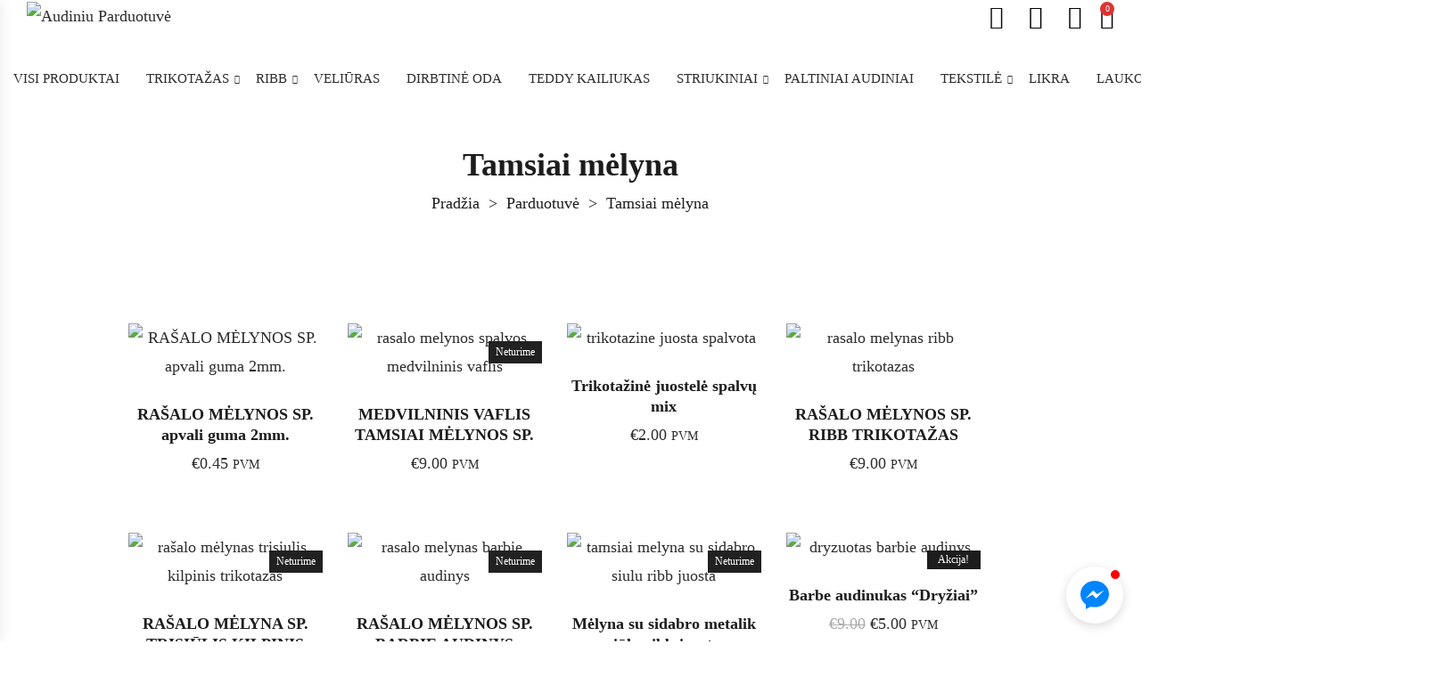

--- FILE ---
content_type: text/html; charset=UTF-8
request_url: https://audiniukrautuvele.lt/spalva/tamsiai-melyna/
body_size: 95839
content:
<!DOCTYPE html>
<html lang="lt-LT" itemscope itemtype="//schema.org/WebPage">
<head>
    <meta charset="UTF-8">
    <link rel="profile" href="//gmpg.org/xfn/11">
    <meta name="apple-mobile-web-app-capable" content="yes" />
    <title>Tamsiai mėlyna &#8211; Audiniu Parduotuvė</title>
<meta name='robots' content='max-image-preview:large' />
<meta name="viewport" content="user-scalable=no, width=device-width, initial-scale=1.0"><meta name="apple-mobile-web-app-capable" content="yes"><link rel='dns-prefetch' href='//cdn.jsdelivr.net' />
<link rel='dns-prefetch' href='//fonts.googleapis.com' />
<link rel="alternate" type="application/rss+xml" title="Audiniu Parduotuvė &raquo; Įrašų RSS srautas" href="https://audiniukrautuvele.lt/feed/" />
<link rel="alternate" type="application/rss+xml" title="Audiniu Parduotuvė &raquo; Komentarų RSS srautas" href="https://audiniukrautuvele.lt/comments/feed/" />
<link rel="alternate" type="application/rss+xml" title="Audiniu Parduotuvė &raquo; Tamsiai mėlyna Spalva srautas" href="https://audiniukrautuvele.lt/spalva/tamsiai-melyna/feed/" />
<style id='wp-img-auto-sizes-contain-inline-css' type='text/css'>
img:is([sizes=auto i],[sizes^="auto," i]){contain-intrinsic-size:3000px 1500px}
/*# sourceURL=wp-img-auto-sizes-contain-inline-css */
</style>
<link rel='stylesheet' id='makecommerceblocks-css' href='https://audiniukrautuvele.lt/wp-content/plugins/makecommerce/payment/gateway/woocommerce/blocks/css/makecommerceblocks.css?ver=6.9' type='text/css' media='all' />

<link rel='stylesheet' id='wp-block-library-css' href='https://audiniukrautuvele.lt/wp-includes/css/dist/block-library/style.min.css?ver=6.9' type='text/css' media='all' />
<style id='wp-block-library-theme-inline-css' type='text/css'>
.wp-block-audio :where(figcaption){color:#555;font-size:13px;text-align:center}.is-dark-theme .wp-block-audio :where(figcaption){color:#ffffffa6}.wp-block-audio{margin:0 0 1em}.wp-block-code{border:1px solid #ccc;border-radius:4px;font-family:Menlo,Consolas,monaco,monospace;padding:.8em 1em}.wp-block-embed :where(figcaption){color:#555;font-size:13px;text-align:center}.is-dark-theme .wp-block-embed :where(figcaption){color:#ffffffa6}.wp-block-embed{margin:0 0 1em}.blocks-gallery-caption{color:#555;font-size:13px;text-align:center}.is-dark-theme .blocks-gallery-caption{color:#ffffffa6}:root :where(.wp-block-image figcaption){color:#555;font-size:13px;text-align:center}.is-dark-theme :root :where(.wp-block-image figcaption){color:#ffffffa6}.wp-block-image{margin:0 0 1em}.wp-block-pullquote{border-bottom:4px solid;border-top:4px solid;color:currentColor;margin-bottom:1.75em}.wp-block-pullquote :where(cite),.wp-block-pullquote :where(footer),.wp-block-pullquote__citation{color:currentColor;font-size:.8125em;font-style:normal;text-transform:uppercase}.wp-block-quote{border-left:.25em solid;margin:0 0 1.75em;padding-left:1em}.wp-block-quote cite,.wp-block-quote footer{color:currentColor;font-size:.8125em;font-style:normal;position:relative}.wp-block-quote:where(.has-text-align-right){border-left:none;border-right:.25em solid;padding-left:0;padding-right:1em}.wp-block-quote:where(.has-text-align-center){border:none;padding-left:0}.wp-block-quote.is-large,.wp-block-quote.is-style-large,.wp-block-quote:where(.is-style-plain){border:none}.wp-block-search .wp-block-search__label{font-weight:700}.wp-block-search__button{border:1px solid #ccc;padding:.375em .625em}:where(.wp-block-group.has-background){padding:1.25em 2.375em}.wp-block-separator.has-css-opacity{opacity:.4}.wp-block-separator{border:none;border-bottom:2px solid;margin-left:auto;margin-right:auto}.wp-block-separator.has-alpha-channel-opacity{opacity:1}.wp-block-separator:not(.is-style-wide):not(.is-style-dots){width:100px}.wp-block-separator.has-background:not(.is-style-dots){border-bottom:none;height:1px}.wp-block-separator.has-background:not(.is-style-wide):not(.is-style-dots){height:2px}.wp-block-table{margin:0 0 1em}.wp-block-table td,.wp-block-table th{word-break:normal}.wp-block-table :where(figcaption){color:#555;font-size:13px;text-align:center}.is-dark-theme .wp-block-table :where(figcaption){color:#ffffffa6}.wp-block-video :where(figcaption){color:#555;font-size:13px;text-align:center}.is-dark-theme .wp-block-video :where(figcaption){color:#ffffffa6}.wp-block-video{margin:0 0 1em}:root :where(.wp-block-template-part.has-background){margin-bottom:0;margin-top:0;padding:1.25em 2.375em}
/*# sourceURL=/wp-includes/css/dist/block-library/theme.min.css */
</style>
<style id='classic-theme-styles-inline-css' type='text/css'>
/*! This file is auto-generated */
.wp-block-button__link{color:#fff;background-color:#32373c;border-radius:9999px;box-shadow:none;text-decoration:none;padding:calc(.667em + 2px) calc(1.333em + 2px);font-size:1.125em}.wp-block-file__button{background:#32373c;color:#fff;text-decoration:none}
/*# sourceURL=/wp-includes/css/classic-themes.min.css */
</style>
<style id='global-styles-inline-css' type='text/css'>
:root{--wp--preset--aspect-ratio--square: 1;--wp--preset--aspect-ratio--4-3: 4/3;--wp--preset--aspect-ratio--3-4: 3/4;--wp--preset--aspect-ratio--3-2: 3/2;--wp--preset--aspect-ratio--2-3: 2/3;--wp--preset--aspect-ratio--16-9: 16/9;--wp--preset--aspect-ratio--9-16: 9/16;--wp--preset--color--black: #000000;--wp--preset--color--cyan-bluish-gray: #abb8c3;--wp--preset--color--white: #ffffff;--wp--preset--color--pale-pink: #f78da7;--wp--preset--color--vivid-red: #cf2e2e;--wp--preset--color--luminous-vivid-orange: #ff6900;--wp--preset--color--luminous-vivid-amber: #fcb900;--wp--preset--color--light-green-cyan: #7bdcb5;--wp--preset--color--vivid-green-cyan: #00d084;--wp--preset--color--pale-cyan-blue: #8ed1fc;--wp--preset--color--vivid-cyan-blue: #0693e3;--wp--preset--color--vivid-purple: #9b51e0;--wp--preset--color--skudmart-theme-primary: #4241FF;--wp--preset--color--skudmart-theme-secondary: #212121;--wp--preset--color--strong-magenta: #a156b4;--wp--preset--color--light-grayish-magenta: #d0a5db;--wp--preset--color--very-light-gray: #eee;--wp--preset--color--very-dark-gray: #444;--wp--preset--gradient--vivid-cyan-blue-to-vivid-purple: linear-gradient(135deg,rgb(6,147,227) 0%,rgb(155,81,224) 100%);--wp--preset--gradient--light-green-cyan-to-vivid-green-cyan: linear-gradient(135deg,rgb(122,220,180) 0%,rgb(0,208,130) 100%);--wp--preset--gradient--luminous-vivid-amber-to-luminous-vivid-orange: linear-gradient(135deg,rgb(252,185,0) 0%,rgb(255,105,0) 100%);--wp--preset--gradient--luminous-vivid-orange-to-vivid-red: linear-gradient(135deg,rgb(255,105,0) 0%,rgb(207,46,46) 100%);--wp--preset--gradient--very-light-gray-to-cyan-bluish-gray: linear-gradient(135deg,rgb(238,238,238) 0%,rgb(169,184,195) 100%);--wp--preset--gradient--cool-to-warm-spectrum: linear-gradient(135deg,rgb(74,234,220) 0%,rgb(151,120,209) 20%,rgb(207,42,186) 40%,rgb(238,44,130) 60%,rgb(251,105,98) 80%,rgb(254,248,76) 100%);--wp--preset--gradient--blush-light-purple: linear-gradient(135deg,rgb(255,206,236) 0%,rgb(152,150,240) 100%);--wp--preset--gradient--blush-bordeaux: linear-gradient(135deg,rgb(254,205,165) 0%,rgb(254,45,45) 50%,rgb(107,0,62) 100%);--wp--preset--gradient--luminous-dusk: linear-gradient(135deg,rgb(255,203,112) 0%,rgb(199,81,192) 50%,rgb(65,88,208) 100%);--wp--preset--gradient--pale-ocean: linear-gradient(135deg,rgb(255,245,203) 0%,rgb(182,227,212) 50%,rgb(51,167,181) 100%);--wp--preset--gradient--electric-grass: linear-gradient(135deg,rgb(202,248,128) 0%,rgb(113,206,126) 100%);--wp--preset--gradient--midnight: linear-gradient(135deg,rgb(2,3,129) 0%,rgb(40,116,252) 100%);--wp--preset--font-size--small: 13px;--wp--preset--font-size--medium: 20px;--wp--preset--font-size--large: 36px;--wp--preset--font-size--x-large: 42px;--wp--preset--spacing--20: 0.44rem;--wp--preset--spacing--30: 0.67rem;--wp--preset--spacing--40: 1rem;--wp--preset--spacing--50: 1.5rem;--wp--preset--spacing--60: 2.25rem;--wp--preset--spacing--70: 3.38rem;--wp--preset--spacing--80: 5.06rem;--wp--preset--shadow--natural: 6px 6px 9px rgba(0, 0, 0, 0.2);--wp--preset--shadow--deep: 12px 12px 50px rgba(0, 0, 0, 0.4);--wp--preset--shadow--sharp: 6px 6px 0px rgba(0, 0, 0, 0.2);--wp--preset--shadow--outlined: 6px 6px 0px -3px rgb(255, 255, 255), 6px 6px rgb(0, 0, 0);--wp--preset--shadow--crisp: 6px 6px 0px rgb(0, 0, 0);}:where(.is-layout-flex){gap: 0.5em;}:where(.is-layout-grid){gap: 0.5em;}body .is-layout-flex{display: flex;}.is-layout-flex{flex-wrap: wrap;align-items: center;}.is-layout-flex > :is(*, div){margin: 0;}body .is-layout-grid{display: grid;}.is-layout-grid > :is(*, div){margin: 0;}:where(.wp-block-columns.is-layout-flex){gap: 2em;}:where(.wp-block-columns.is-layout-grid){gap: 2em;}:where(.wp-block-post-template.is-layout-flex){gap: 1.25em;}:where(.wp-block-post-template.is-layout-grid){gap: 1.25em;}.has-black-color{color: var(--wp--preset--color--black) !important;}.has-cyan-bluish-gray-color{color: var(--wp--preset--color--cyan-bluish-gray) !important;}.has-white-color{color: var(--wp--preset--color--white) !important;}.has-pale-pink-color{color: var(--wp--preset--color--pale-pink) !important;}.has-vivid-red-color{color: var(--wp--preset--color--vivid-red) !important;}.has-luminous-vivid-orange-color{color: var(--wp--preset--color--luminous-vivid-orange) !important;}.has-luminous-vivid-amber-color{color: var(--wp--preset--color--luminous-vivid-amber) !important;}.has-light-green-cyan-color{color: var(--wp--preset--color--light-green-cyan) !important;}.has-vivid-green-cyan-color{color: var(--wp--preset--color--vivid-green-cyan) !important;}.has-pale-cyan-blue-color{color: var(--wp--preset--color--pale-cyan-blue) !important;}.has-vivid-cyan-blue-color{color: var(--wp--preset--color--vivid-cyan-blue) !important;}.has-vivid-purple-color{color: var(--wp--preset--color--vivid-purple) !important;}.has-black-background-color{background-color: var(--wp--preset--color--black) !important;}.has-cyan-bluish-gray-background-color{background-color: var(--wp--preset--color--cyan-bluish-gray) !important;}.has-white-background-color{background-color: var(--wp--preset--color--white) !important;}.has-pale-pink-background-color{background-color: var(--wp--preset--color--pale-pink) !important;}.has-vivid-red-background-color{background-color: var(--wp--preset--color--vivid-red) !important;}.has-luminous-vivid-orange-background-color{background-color: var(--wp--preset--color--luminous-vivid-orange) !important;}.has-luminous-vivid-amber-background-color{background-color: var(--wp--preset--color--luminous-vivid-amber) !important;}.has-light-green-cyan-background-color{background-color: var(--wp--preset--color--light-green-cyan) !important;}.has-vivid-green-cyan-background-color{background-color: var(--wp--preset--color--vivid-green-cyan) !important;}.has-pale-cyan-blue-background-color{background-color: var(--wp--preset--color--pale-cyan-blue) !important;}.has-vivid-cyan-blue-background-color{background-color: var(--wp--preset--color--vivid-cyan-blue) !important;}.has-vivid-purple-background-color{background-color: var(--wp--preset--color--vivid-purple) !important;}.has-black-border-color{border-color: var(--wp--preset--color--black) !important;}.has-cyan-bluish-gray-border-color{border-color: var(--wp--preset--color--cyan-bluish-gray) !important;}.has-white-border-color{border-color: var(--wp--preset--color--white) !important;}.has-pale-pink-border-color{border-color: var(--wp--preset--color--pale-pink) !important;}.has-vivid-red-border-color{border-color: var(--wp--preset--color--vivid-red) !important;}.has-luminous-vivid-orange-border-color{border-color: var(--wp--preset--color--luminous-vivid-orange) !important;}.has-luminous-vivid-amber-border-color{border-color: var(--wp--preset--color--luminous-vivid-amber) !important;}.has-light-green-cyan-border-color{border-color: var(--wp--preset--color--light-green-cyan) !important;}.has-vivid-green-cyan-border-color{border-color: var(--wp--preset--color--vivid-green-cyan) !important;}.has-pale-cyan-blue-border-color{border-color: var(--wp--preset--color--pale-cyan-blue) !important;}.has-vivid-cyan-blue-border-color{border-color: var(--wp--preset--color--vivid-cyan-blue) !important;}.has-vivid-purple-border-color{border-color: var(--wp--preset--color--vivid-purple) !important;}.has-vivid-cyan-blue-to-vivid-purple-gradient-background{background: var(--wp--preset--gradient--vivid-cyan-blue-to-vivid-purple) !important;}.has-light-green-cyan-to-vivid-green-cyan-gradient-background{background: var(--wp--preset--gradient--light-green-cyan-to-vivid-green-cyan) !important;}.has-luminous-vivid-amber-to-luminous-vivid-orange-gradient-background{background: var(--wp--preset--gradient--luminous-vivid-amber-to-luminous-vivid-orange) !important;}.has-luminous-vivid-orange-to-vivid-red-gradient-background{background: var(--wp--preset--gradient--luminous-vivid-orange-to-vivid-red) !important;}.has-very-light-gray-to-cyan-bluish-gray-gradient-background{background: var(--wp--preset--gradient--very-light-gray-to-cyan-bluish-gray) !important;}.has-cool-to-warm-spectrum-gradient-background{background: var(--wp--preset--gradient--cool-to-warm-spectrum) !important;}.has-blush-light-purple-gradient-background{background: var(--wp--preset--gradient--blush-light-purple) !important;}.has-blush-bordeaux-gradient-background{background: var(--wp--preset--gradient--blush-bordeaux) !important;}.has-luminous-dusk-gradient-background{background: var(--wp--preset--gradient--luminous-dusk) !important;}.has-pale-ocean-gradient-background{background: var(--wp--preset--gradient--pale-ocean) !important;}.has-electric-grass-gradient-background{background: var(--wp--preset--gradient--electric-grass) !important;}.has-midnight-gradient-background{background: var(--wp--preset--gradient--midnight) !important;}.has-small-font-size{font-size: var(--wp--preset--font-size--small) !important;}.has-medium-font-size{font-size: var(--wp--preset--font-size--medium) !important;}.has-large-font-size{font-size: var(--wp--preset--font-size--large) !important;}.has-x-large-font-size{font-size: var(--wp--preset--font-size--x-large) !important;}
:where(.wp-block-post-template.is-layout-flex){gap: 1.25em;}:where(.wp-block-post-template.is-layout-grid){gap: 1.25em;}
:where(.wp-block-term-template.is-layout-flex){gap: 1.25em;}:where(.wp-block-term-template.is-layout-grid){gap: 1.25em;}
:where(.wp-block-columns.is-layout-flex){gap: 2em;}:where(.wp-block-columns.is-layout-grid){gap: 2em;}
:root :where(.wp-block-pullquote){font-size: 1.5em;line-height: 1.6;}
/*# sourceURL=global-styles-inline-css */
</style>
<link rel='stylesheet' id='woo-lithuaniapost-css' href='https://audiniukrautuvele.lt/wp-content/plugins/woo-lithuaniapost-main/public/css/woo-lithuaniapost-public.css?ver=4.0.26' type='text/css' media='all' />
<link rel='stylesheet' id='select2-css-css' href='https://cdn.jsdelivr.net/npm/select2@4.1.0-rc.0/dist/css/select2.min.css?ver=4.1.0-rc.0' type='text/css' media='all' />
<style id='woocommerce-inline-inline-css' type='text/css'>
.woocommerce form .form-row .required { visibility: visible; }
/*# sourceURL=woocommerce-inline-inline-css */
</style>
<link rel='stylesheet' id='brands-styles-css' href='https://audiniukrautuvele.lt/wp-content/plugins/woocommerce/assets/css/brands.css?ver=10.3.6' type='text/css' media='all' />
<link rel='stylesheet' id='skudmart-font-lastudioicon-css' href='https://audiniukrautuvele.lt/wp-content/themes/skudmart/assets/css/lastudioicon.min.css?ver=1.2.3' type='text/css' media='all' />
<link rel='stylesheet' id='skudmart-extra-elementor-css' href='https://audiniukrautuvele.lt/wp-content/themes/skudmart/assets/css/lastudio-elements.min.css?ver=1.2.3' type='text/css' media='all' />
<link rel='stylesheet' id='skudmart-theme-css' href='https://audiniukrautuvele.lt/wp-content/themes/skudmart/style.min.css?ver=1.2.3' type='text/css' media='all' />
<link rel='stylesheet' id='skudmart-woocommerce-css' href='https://audiniukrautuvele.lt/wp-content/themes/skudmart/assets/css/woocommerce.min.css?ver=1.2.3' type='text/css' media='all' />
<style id='skudmart-woocommerce-inline-css' type='text/css'>
.lds-ripple{display:inline-block;position:relative;width:64px;height:64px}.lds-ripple div{position:absolute;border:4px solid #fff;opacity:1;border-radius:50%;animation:lds-ripple 1s cubic-bezier(0,0.2,0.8,1) infinite}.lds-ripple div:nth-child(2){animation-delay:-0.5s}@keyframes lds-ripple{0%{top:28px;left:28px;width:0;height:0;opacity:1}100%{top:-1px;left:-1px;width:58px;height:58px;opacity:0}}.site-loading .la-image-loading{opacity:1;visibility:visible}.la-image-loading.spinner-custom .content{width:100px;margin-top:-50px;height:100px;margin-left:-50px;text-align:center}.la-image-loading.spinner-custom .content img{width:auto;margin:0 auto}.site-loading #outer-wrap.site{opacity:0;transition:all .3s ease-in-out}#outer-wrap.site{opacity:1}.la-image-loading{opacity:0;position:fixed;z-index:999999;left:0;top:0;right:0;bottom:0;background:#fff;overflow:hidden;transition:all .3s ease-in-out;-webkit-transition:all .3s ease-in-out;visibility:hidden}.la-image-loading .content{position:absolute;width:50px;height:50px;top:50%;left:50%;margin-left:-25px;margin-top:-25px}.la-loader.spinner1{width:40px;height:40px;margin:5px;display:block;box-shadow:0 0 20px 0 rgba(0,0,0,0.15);-webkit-box-shadow:0 0 20px 0 rgba(0,0,0,0.15);-webkit-animation:la-rotateplane 1.2s infinite ease-in-out;animation:la-rotateplane 1.2s infinite ease-in-out;border-radius:3px;-moz-border-radius:3px;-webkit-border-radius:3px}.la-loader.spinner2{width:40px;height:40px;margin:5px;box-shadow:0 0 20px 0 rgba(0,0,0,0.15);-webkit-box-shadow:0 0 20px 0 rgba(0,0,0,0.15);border-radius:100%;-webkit-animation:la-scaleout 1.0s infinite ease-in-out;animation:la-scaleout 1.0s infinite ease-in-out}.la-loader.spinner3{margin:15px 0 0 -10px;width:70px;text-align:center}.la-loader.spinner3 [class*="bounce"]{width:18px;height:18px;box-shadow:0 0 20px 0 rgba(0,0,0,0.15);-webkit-box-shadow:0 0 20px 0 rgba(0,0,0,0.15);border-radius:100%;display:inline-block;-webkit-animation:la-bouncedelay 1.4s infinite ease-in-out;animation:la-bouncedelay 1.4s infinite ease-in-out;-webkit-animation-fill-mode:both;animation-fill-mode:both}.la-loader.spinner3 .bounce1{-webkit-animation-delay:-.32s;animation-delay:-.32s}.la-loader.spinner3 .bounce2{-webkit-animation-delay:-.16s;animation-delay:-.16s}.la-loader.spinner4{margin:5px;width:40px;height:40px;text-align:center;-webkit-animation:la-rotate 2.0s infinite linear;animation:la-rotate 2.0s infinite linear}.la-loader.spinner4 [class*="dot"]{width:60%;height:60%;display:inline-block;position:absolute;top:0;border-radius:100%;-webkit-animation:la-bounce 2.0s infinite ease-in-out;animation:la-bounce 2.0s infinite ease-in-out;box-shadow:0 0 20px 0 rgba(0,0,0,0.15);-webkit-box-shadow:0 0 20px 0 rgba(0,0,0,0.15)}.la-loader.spinner4 .dot2{top:auto;bottom:0;-webkit-animation-delay:-1.0s;animation-delay:-1.0s}.la-loader.spinner5{margin:5px;width:40px;height:40px}.la-loader.spinner5 div{width:33%;height:33%;float:left;-webkit-animation:la-cubeGridScaleDelay 1.3s infinite ease-in-out;animation:la-cubeGridScaleDelay 1.3s infinite ease-in-out}.la-loader.spinner5 div:nth-child(1),.la-loader.spinner5 div:nth-child(5),.la-loader.spinner5 div:nth-child(9){-webkit-animation-delay:.2s;animation-delay:.2s}.la-loader.spinner5 div:nth-child(2),.la-loader.spinner5 div:nth-child(6){-webkit-animation-delay:.3s;animation-delay:.3s}.la-loader.spinner5 div:nth-child(3){-webkit-animation-delay:.4s;animation-delay:.4s}.la-loader.spinner5 div:nth-child(4),.la-loader.spinner5 div:nth-child(8){-webkit-animation-delay:.1s;animation-delay:.1s}.la-loader.spinner5 div:nth-child(7){-webkit-animation-delay:0s;animation-delay:0s}@-webkit-keyframes la-rotateplane{0%{-webkit-transform:perspective(120px)}50%{-webkit-transform:perspective(120px) rotateY(180deg)}100%{-webkit-transform:perspective(120px) rotateY(180deg) rotateX(180deg)}}@keyframes la-rotateplane{0%{transform:perspective(120px) rotateX(0deg) rotateY(0deg)}50%{transform:perspective(120px) rotateX(-180.1deg) rotateY(0deg)}100%{transform:perspective(120px) rotateX(-180deg) rotateY(-179.9deg)}}@-webkit-keyframes la-scaleout{0%{-webkit-transform:scale(0)}100%{-webkit-transform:scale(1);opacity:0}}@keyframes la-scaleout{0%{transform:scale(0);-webkit-transform:scale(0)}100%{transform:scale(1);-webkit-transform:scale(1);opacity:0}}@-webkit-keyframes la-bouncedelay{0%,80%,100%{-webkit-transform:scale(0)}40%{-webkit-transform:scale(1)}}@keyframes la-bouncedelay{0%,80%,100%{transform:scale(0)}40%{transform:scale(1)}}@-webkit-keyframes la-rotate{100%{-webkit-transform:rotate(360deg)}}@keyframes la-rotate{100%{transform:rotate(360deg);-webkit-transform:rotate(360deg)}}@-webkit-keyframes la-bounce{0%,100%{-webkit-transform:scale(0)}50%{-webkit-transform:scale(1)}}@keyframes la-bounce{0%,100%{transform:scale(0)}50%{transform:scale(1)}}@-webkit-keyframes la-cubeGridScaleDelay{0%{-webkit-transform:scale3d(1,1,1)}35%{-webkit-transform:scale3d(0,0,1)}70%{-webkit-transform:scale3d(1,1,1)}100%{-webkit-transform:scale3d(1,1,1)}}@keyframes la-cubeGridScaleDelay{0%{transform:scale3d(1,1,1)}35%{transform:scale3d(0,0,1)}70%{transform:scale3d(1,1,1)}100%{transform:scale3d(1,1,1)}}.la-loader.spinner1,.la-loader.spinner2,.la-loader.spinner3 [class*="bounce"],.la-loader.spinner4 [class*="dot"],.la-loader.spinner5 div{background-color:#D2A35C}@media(min-width:966px){body.enable-footer-bars{padding-bottom:0}.footer-handheld-footer-bar{opacity:0 !important;visibility:hidden !important}}.section-page-header .page-title{color:#1d1d1d}.section-page-header{color:#1d1d1d}.section-page-header a{color:#1d1d1d}.section-page-header a:hover{color:#D2A35C}#main #content-wrap{padding-top:30px;padding-bottom:60px}body{font-family:"Roboto";color:#2d2d2d;font-weight:normal;font-size:18px}@media (min-width:800px){#main #content-wrap{padding-top:60px;padding-bottom:60px}}.la-ajax-searchform.searching .search-form .search-button:before{border-top-color:#D2A35C;border-bottom-color:#D2A35C}.pagination_ajax_loadmore a:hover{background-color:#D2A35C;color:#fff}.tparrows.arrow-01:hover{background-color:#D2A35C}.lastudio-carousel .lastudio-arrow{color:#D2A35C;border-color:#D2A35C}.lastudio-carousel .lastudio-arrow:hover{background-color:#D2A35C;border-color:#D2A35C;color:#fff}.la-isotope-loading span{box-shadow:2px 2px 1px #D2A35C}table th,table td{border-color:#ebebeb}.gallery-caption{color:#1d1d1d}a:hover{color:#D2A35C}a.light:hover{color:#D2A35C}blockquote{border-color:#1d1d1d}hr{border-color:#ebebeb}form input[type="text"],form input[type="password"],form input[type="email"],form input[type="url"],form input[type="date"],form input[type="month"],form input[type="time"],form input[type="datetime"],form input[type="datetime-local"],form input[type="week"],form input[type="number"],form input[type="search"],form input[type="tel"],form input[type="color"],form select,form textarea{color:#1d1d1d;border-color:#ebebeb}form input:not([type]){border-color:#ebebeb}select{border-color:#ebebeb}form legend{border-color:#ebebeb}input[type="button"],input[type="reset"],input[type="submit"],button[type="submit"],.button{background-color:#1d1d1d}input[type="button"]:hover,input[type="reset"]:hover,input[type="submit"]:hover,button[type="submit"]:hover,.button:hover{background-color:#D2A35C;border-color:#D2A35C}.lahb-wrap .lahb-nav-wrap .menu li.current ul li a:hover,.lahb-wrap .lahb-nav-wrap .menu ul.sub-menu li.current >a,.lahb-wrap .lahb-nav-wrap .menu ul li.menu-item:hover >a{color:#D2A35C}.lahb-nav-wrap .menu >li.current >a{color:#D2A35C}.lahb-modal-login #user-logged .author-avatar img{border-color:#D2A35C}.la-sharing-single-posts .social--sharing{color:#1d1d1d}.section-related-posts .related-posts-heading{border-bottom-color:#ebebeb}.widget-title{border-color:#ebebeb}.widget_calendar table #today{background-color:#D2A35C}.widget_recent_entries .pr-item{border-color:#ebebeb}.widget_recent_entries .pr-item--right .post-date{color:#979797}.widget_product_tag_cloud:not(.la_product_tag_cloud) a{border-color:#ebebeb;color:#1d1d1d}.widget_product_tag_cloud:not(.la_product_tag_cloud) .active a,.widget_product_tag_cloud:not(.la_product_tag_cloud) a:hover{border-color:#1d1d1d;background-color:#1d1d1d;color:#fff}.la-pagination ul .page-numbers{color:#1d1d1d}.comments-title,.comment-reply-title{border-color:#ebebeb}.comment-list .comment-container:before{border-color:#ebebeb}.commentlist .comment-text{color:#1d1d1d}.commentlist .woocommerce-review__published-date{color:#979797}.search-form .search-button:hover{color:#D2A35C}.searchform-fly-overlay.searched{color:#1d1d1d}.lastudio-posts .lastudio-more-wrap .lastudio-more{color:#1d1d1d}.lastudio-posts .lastudio-more-wrap .lastudio-more:hover{background-color:#D2A35C;border-color:#D2A35C}.lastudio-posts .post-meta{color:#1d1d1d}.lastudio-advance-carousel-layout-icon .lastudio-carousel__item .lastudio-carousel__item-link:before{background-color:#D2A35C}.lastudio-advance-carousel-layout-icon .lastudio-carousel__item .lastudio-carousel__icon{color:#D2A35C}.lastudio-team-member__item .lastudio-images-layout__link:after{background-color:#D2A35C}.lastudio-team-member__socials .item--social a:hover{background-color:#D2A35C}.preset-type-7.lastudio-team-member .lastudio-team-member__inner-box{color:#979797}.preset-type-7.lastudio-team-member .lastudio-team-member__socials{color:#979797}.preset-type-7.lastudio-team-member .lastudio-team-member__item:hover .lastudio-team-member__inner-box{background-color:#D2A35C}.preset-type-8.lastudio-team-member .item--social a:hover{color:#D2A35C}.playout-grid.preset-type-4 .lastudio-portfolio__button{color:#1d1d1d}.playout-grid.preset-type-4 .lastudio-portfolio__button:hover{background-color:#D2A35C;color:#fff}.playout-grid.preset-type-6 .lastudio-portfolio__item:hover .lastudio-portfolio__button{color:#D2A35C}.playout-grid.preset-type-7 .lastudio-portfolio__item:hover .lastudio-portfolio__button{color:#D2A35C}.post-navigation .blog_pn_nav-meta{color:#979797}.lastudio-portfolio.preset-list-type-1 .lastudio-arrow{color:#1d1d1d}.lastudio-portfolio.preset-list-type-1 .lastudio-arrow:hover{background-color:#1d1d1d;color:#fff}.has-skudmart-theme-primary-color{color:#D2A35C}.has-skudmart-theme-secondary-color{color:#1d1d1d}.has-skudmart-theme-primary-background-color{background-color:#D2A35C}.has-skudmart-theme-secondary-background-color{background-color:#1d1d1d}.select2-container .select2-selection--single{border-color:#ebebeb}.woocommerce-product-rating .woocommerce-review-link{color:#979797}.woocommerce-message .button:hover,.woocommerce-error .button:hover,.woocommerce-info .button:hover{color:#D2A35C}.wc-toolbar .wc-view-toggle button.active{color:#D2A35C}.wc-toolbar .lasf-custom-dropdown button{border-color:#ebebeb}.wc-toolbar .lasf-custom-dropdown ul{border-color:#ebebeb}.wc-toolbar .lasf-custom-dropdown ul li{border-color:#ebebeb}.swatch-wrapper.selected .swatch-anchor{color:#D2A35C}.open-advanced-shop-filter .wc-toolbar-container .btn-advanced-shop-filter{color:#D2A35C}.widget_price_filter .ui-slider .ui-slider-range{background-color:#1d1d1d}.sidebar-inner .product-categories ul{color:#979797}.sidebar-inner .product-categories .current-cat >a,.sidebar-inner .product-categories .active >a{color:#D2A35C}.widget_layered_nav .woocommerce-widget-layered-nav-list li a:before{border-color:#979797}.widget_layered_nav .woocommerce-widget-layered-nav-list li:hover a:before,.widget_layered_nav .woocommerce-widget-layered-nav-list li.chosen a:before{background-color:#D2A35C}.product_item .item--overlay{background-color:#1d1d1d}.woocommerce-product-gallery__actions a:hover{background-color:#1d1d1d}.la-woo-thumbs .la-thumb.slick-current.slick-active{border-color:#D2A35C}.la-woo-thumbs .slick-arrow:hover{color:#D2A35C}.product--summary .single-price-wrapper .price{color:#1d1d1d}.product--summary .product_meta a{color:#D2A35C}.product--summary .social--sharing a:hover{background-color:#D2A35C;border-color:#D2A35C}.wc_tabs_at_bottom .wc-tabs{border-color:#ebebeb}.wc_tabs_at_bottom .wc-tabs li.active >a{color:#1d1d1d}#tab-additional_information table{border-color:#ebebeb}.custom-product-wrap .block_heading--title{border-color:#ebebeb}.entry-summary .add_compare.added,.entry-summary .add_wishlist.added{color:#D2A35C}.entry-summary .add_compare .labtn-text,.entry-summary .add_wishlist .labtn-text{background-color:#1d1d1d;color:#fff}.entry-summary .add_compare .labtn-text:after,.entry-summary .add_wishlist .labtn-text:after{border-top-color:#1d1d1d;opacity:.9}.woocommerce-MyAccount-navigation li:hover a,.woocommerce-MyAccount-navigation li.is-active a{background-color:#D2A35C}p.lost_password{color:#D2A35C}.product_list_widget li .amount{color:#D2A35C}.shop_table.woocommerce-cart-form__contents td.actions:before{border-top-color:#ebebeb}.shop_table td.product-price,.shop_table td.product-subtotal{color:#1d1d1d}.shop_table .product-remove .remove:before{border-color:#ebebeb}.shop_table .product-thumbnail a{border-color:#ebebeb}.cart-collaterals .shipping-calculator-form select,.cart-collaterals .shipping-calculator-form .input-text{border-color:#ebebeb}.cart-collaterals .shipping-calculator-form .select2-container .select2-selection--single{border-color:#ebebeb;background-color:transparent}.cart-collaterals .lasf-extra-cart--coupon .input-text{border-color:#ebebeb}.shop_table.woocommerce-cart-form__contents thead{border-color:#ebebeb}.shop_table.woocommerce-cart-form__contents tr.cart_item{border-left-color:#ebebeb;border-right-color:#ebebeb}.section-checkout-step span.step-name{border-top-color:#ebebeb;border-bottom-color:#ebebeb}.section-checkout-step span.step-name:before,.section-checkout-step span.step-name:after{border-top-color:#ebebeb;border-right-color:#ebebeb}body.woocommerce-cart .section-checkout-step ul li.step-1 .step-name,body.woocommerce-checkout .section-checkout-step ul li.step-2 .step-name,body.woocommerce-cart .section-checkout-step ul li.step-1 .step-name:after,body.woocommerce-checkout .section-checkout-step ul li.step-2 .step-name:after{background-color:#D2A35C}form.woocommerce-checkout .woocommerce-checkout-review-order >h3,form.woocommerce-checkout .woocommerce-billing-fields >h3,form.woocommerce-checkout .woocommerce-shipping-fields >h3{border-bottom-color:#ebebeb}.la_wishlist_table.shop_table.woocommerce-cart-form__contents{border-color:#ebebeb}.lastudio-testimonials.preset-type-3 .lastudio-testimonials__figure:after{color:#D2A35C}.lastudio-posts.preset-grid-4 .post-terms{background-color:#D2A35C}.has-default-404 .default-404-content .button:hover{background-color:#D2A35C;border-color:#D2A35C;color:#fff}/************** DOKAN *****************/body .dokan-orders-content .dokan-orders-area ul.order-statuses-filter{color:inherit}body .dokan-orders-content .dokan-orders-area ul.order-statuses-filter li.active a{color:#D2A35C}.dokan-dashboard-wrap .select2-container .select2-selection--single .select2-selection__rendered,.dokan-dashboard-wrap .select2-container--default .select2-selection--single .select2-selection__placeholder{color:#1d1d1d}body.dokan-dashboard .dokan-dash-sidebar ul.dokan-dashboard-menu li.dokan-common-links a:hover,body.dokan-dashboard .dokan-dash-sidebar ul.dokan-dashboard-menu li:hover,body.dokan-dashboard .dokan-dash-sidebar ul.dokan-dashboard-menu li.active{background-color:#D2A35C}
/*# sourceURL=skudmart-woocommerce-inline-css */
</style>
<link rel='stylesheet' id='elementor-frontend-css' href='https://audiniukrautuvele.lt/wp-content/uploads/elementor/css/custom-frontend.min.css?ver=1767303812' type='text/css' media='all' />
<link rel='stylesheet' id='widget-image-css' href='https://audiniukrautuvele.lt/wp-content/plugins/elementor/assets/css/widget-image.min.css?ver=3.34.0' type='text/css' media='all' />
<link rel='stylesheet' id='widget-nav-menu-css' href='https://audiniukrautuvele.lt/wp-content/uploads/elementor/css/custom-pro-widget-nav-menu.min.css?ver=1767303815' type='text/css' media='all' />
<link rel='stylesheet' id='widget-social-icons-css' href='https://audiniukrautuvele.lt/wp-content/plugins/elementor/assets/css/widget-social-icons.min.css?ver=3.34.0' type='text/css' media='all' />
<link rel='stylesheet' id='e-apple-webkit-css' href='https://audiniukrautuvele.lt/wp-content/uploads/elementor/css/custom-apple-webkit.min.css?ver=1767303812' type='text/css' media='all' />
<link rel='stylesheet' id='widget-heading-css' href='https://audiniukrautuvele.lt/wp-content/plugins/elementor/assets/css/widget-heading.min.css?ver=3.34.0' type='text/css' media='all' />
<link rel='stylesheet' id='widget-woocommerce-products-css' href='https://audiniukrautuvele.lt/wp-content/plugins/elementor-pro/assets/css/widget-woocommerce-products.min.css?ver=3.34.0' type='text/css' media='all' />
<link rel='stylesheet' id='widget-woocommerce-products-archive-css' href='https://audiniukrautuvele.lt/wp-content/uploads/elementor/css/custom-pro-widget-woocommerce-products-archive.min.css?ver=1767303816' type='text/css' media='all' />
<link rel='stylesheet' id='widget-spacer-css' href='https://audiniukrautuvele.lt/wp-content/plugins/elementor/assets/css/widget-spacer.min.css?ver=3.34.0' type='text/css' media='all' />
<link rel='stylesheet' id='elementor-icons-css' href='https://audiniukrautuvele.lt/wp-content/plugins/elementor/assets/lib/eicons/css/elementor-icons.min.css?ver=5.45.0' type='text/css' media='all' />
<link rel='stylesheet' id='elementor-post-11542-css' href='https://audiniukrautuvele.lt/wp-content/uploads/elementor/css/post-11542.css?ver=1767304119' type='text/css' media='all' />
<link rel='stylesheet' id='elementor-post-4356-css' href='https://audiniukrautuvele.lt/wp-content/uploads/elementor/css/post-4356.css?ver=1767303817' type='text/css' media='all' />
<link rel='stylesheet' id='elementor-post-38-css' href='https://audiniukrautuvele.lt/wp-content/uploads/elementor/css/post-38.css?ver=1767305691' type='text/css' media='all' />
<link rel='stylesheet' id='pmw-public-elementor-fix-css' href='https://audiniukrautuvele.lt/wp-content/plugins/woocommerce-google-adwords-conversion-tracking-tag/css/public/elementor-fix.css?ver=1.49.1' type='text/css' media='all' />
<link rel='stylesheet' id='skudmart-child-style-css' href='https://audiniukrautuvele.lt/wp-content/themes/skudmart-child/style.css?ver=1.0.0' type='text/css' media='all' />

<link rel='stylesheet' id='njt-gdpr-css' href='https://audiniukrautuvele.lt/wp-content/plugins/ninja-gdpr-compliance/assets/home/css/app.css?ver=2.7.4' type='text/css' media='all' />
<link rel='stylesheet' id='njt-gdpr-th-css' href='https://audiniukrautuvele.lt/wp-content/plugins/ninja-gdpr-compliance/assets/home/css/th.css?ver=6.9' type='text/css' media='all' />
<link rel='stylesheet' id='elementor-icons-shared-0-css' href='https://audiniukrautuvele.lt/wp-content/plugins/elementor/assets/lib/font-awesome/css/fontawesome.min.css?ver=5.15.3' type='text/css' media='all' />
<link rel='stylesheet' id='elementor-icons-fa-solid-css' href='https://audiniukrautuvele.lt/wp-content/plugins/elementor/assets/lib/font-awesome/css/solid.min.css?ver=5.15.3' type='text/css' media='all' />
<link rel='stylesheet' id='elementor-icons-fa-brands-css' href='https://audiniukrautuvele.lt/wp-content/plugins/elementor/assets/lib/font-awesome/css/brands.min.css?ver=5.15.3' type='text/css' media='all' />
<script type="text/javascript" src="https://audiniukrautuvele.lt/wp-includes/js/jquery/jquery.min.js?ver=3.7.1" id="jquery-core-js"></script>
<script data-optimized="1" type="text/javascript" src="https://audiniukrautuvele.lt/wp-content/litespeed/js/c747e30649a2a868a08be5c834833aa4.js?ver=40f49" id="jquery-migrate-js"></script>
<script type="text/javascript" id="MC_PARCELMACHINE_SEARCHABLE_JS-js-before">
/* <![CDATA[ */
const MC_PARCELMACHINE_SEARCHABLE_JS = [{"placeholder":"-- pasirinkite pa\u0161tomat\u0105 --"}]
//# sourceURL=MC_PARCELMACHINE_SEARCHABLE_JS-js-before
/* ]]> */
</script>
<script data-optimized="1" type="text/javascript" src="https://audiniukrautuvele.lt/wp-content/litespeed/js/bc4d52a8661f5a6104c3d7b2582ae0fd.js?ver=4dd21" id="MC_PARCELMACHINE_SEARCHABLE_JS-js"></script>
<script data-optimized="1" type="text/javascript" src="https://audiniukrautuvele.lt/wp-content/litespeed/js/f53e7f32ce5d918c27c3ca72b2f133d1.js?ver=09e56" id="MC_PARCELMACHINE_JS-js"></script>
<script type="text/javascript" id="njt-gdpr-policy-js-extra">
/* <![CDATA[ */
var njt_gdpr_policy = {"ajaxurl":"https://audiniukrautuvele.lt/wp-admin/admin-ajax.php","nonce":"c195c1fba7","plugin_url":"https://audiniukrautuvele.lt/wp-content/plugins/ninja-gdpr-compliance"};
//# sourceURL=njt-gdpr-policy-js-extra
/* ]]> */
</script>
<script data-optimized="1" type="text/javascript" src="https://audiniukrautuvele.lt/wp-content/litespeed/js/01b66f213ef04c9c9055dc6cb46d2851.js?ver=18820" id="njt-gdpr-policy-js"></script>
<script type="text/javascript" id="njt-gdpr-term-js-extra">
/* <![CDATA[ */
var njt_gdpr_term = {"ajaxurl":"https://audiniukrautuvele.lt/wp-admin/admin-ajax.php","nonce":"62ec1a4cfe"};
//# sourceURL=njt-gdpr-term-js-extra
/* ]]> */
</script>
<script data-optimized="1" type="text/javascript" src="https://audiniukrautuvele.lt/wp-content/litespeed/js/f1bac3ba5cf0d434b8d49e157de54008.js?ver=c38be" id="njt-gdpr-term-js"></script>
<script type="text/javascript" id="njt-gdpr-forget-me-js-extra">
/* <![CDATA[ */
var njt_gdpr_forget_me = {"ajaxurl":"https://audiniukrautuvele.lt/wp-admin/admin-ajax.php","nonce":"d2e7023841"};
//# sourceURL=njt-gdpr-forget-me-js-extra
/* ]]> */
</script>
<script data-optimized="1" type="text/javascript" src="https://audiniukrautuvele.lt/wp-content/litespeed/js/fb29850ac25747be80b6c06a927f7822.js?ver=9fd40" id="njt-gdpr-forget-me-js"></script>
<script type="text/javascript" id="njt-gdpr-data-access-js-extra">
/* <![CDATA[ */
var njt_gdpr_dataaccess = {"ajaxurl":"https://audiniukrautuvele.lt/wp-admin/admin-ajax.php","nonce":"57956c6957"};
//# sourceURL=njt-gdpr-data-access-js-extra
/* ]]> */
</script>
<script data-optimized="1" type="text/javascript" src="https://audiniukrautuvele.lt/wp-content/litespeed/js/0cd0b1fd7f58b6302eb58a4dda520c6f.js?ver=428f8" id="njt-gdpr-data-access-js"></script>
<script type="text/javascript" id="njt-gdpr-data-rectification-js-extra">
/* <![CDATA[ */
var njt_gdpr_data_rectification = {"ajaxurl":"https://audiniukrautuvele.lt/wp-admin/admin-ajax.php","nonce":"86b841124b"};
//# sourceURL=njt-gdpr-data-rectification-js-extra
/* ]]> */
</script>
<script data-optimized="1" type="text/javascript" src="https://audiniukrautuvele.lt/wp-content/litespeed/js/d7c6e6ae4bffcb5839ebb06483fa2905.js?ver=5880f" id="njt-gdpr-data-rectification-js"></script>
<script type="text/javascript" src="https://cdn.jsdelivr.net/npm/select2@4.1.0-rc.0/dist/js/select2.min.js?ver=1.0" id="select2-js"></script>
<script type="text/javascript" id="woo-lithuaniapost-js-extra">
/* <![CDATA[ */
var woo_lithuaniapost = {"ajax_url":"https://audiniukrautuvele.lt/wp-admin/admin-ajax.php"};
//# sourceURL=woo-lithuaniapost-js-extra
/* ]]> */
</script>
<script data-optimized="1" type="text/javascript" src="https://audiniukrautuvele.lt/wp-content/litespeed/js/06289b634488a24d8d0bf60e5f20eda5.js?ver=9bb44" id="woo-lithuaniapost-js"></script>
<script data-optimized="1" type="text/javascript" src="https://audiniukrautuvele.lt/wp-content/litespeed/js/74cab7c50f7931b36d68ec4f8442e3c6.js?ver=72e4b" id="woo-lithuaniapost-lpexpress-terminal-block-js"></script>
<script data-optimized="1" type="text/javascript" src="https://audiniukrautuvele.lt/wp-content/litespeed/js/5e5b4efe6cf1d9dc08b4d7b782dcce67.js?ver=bafb8" id="wc-jquery-blockui-js" defer="defer" data-wp-strategy="defer"></script>
<script type="text/javascript" id="wc-add-to-cart-js-extra">
/* <![CDATA[ */
var wc_add_to_cart_params = {"ajax_url":"/wp-admin/admin-ajax.php","wc_ajax_url":"/?wc-ajax=%%endpoint%%","i18n_view_cart":"Krep\u0161elis","cart_url":"https://audiniukrautuvele.lt/krepselis/","is_cart":"","cart_redirect_after_add":"no"};
//# sourceURL=wc-add-to-cart-js-extra
/* ]]> */
</script>
<script data-optimized="1" type="text/javascript" src="https://audiniukrautuvele.lt/wp-content/litespeed/js/f83b4ef89f0f604df59b9b4046dad578.js?ver=e1bab" id="wc-add-to-cart-js" defer="defer" data-wp-strategy="defer" defer ></script> 
<script data-optimized="1" type="text/javascript" src="https://audiniukrautuvele.lt/wp-content/litespeed/js/20e2d0fc561164042108568e12519f72.js?ver=cc8f7" id="wc-js-cookie-js" defer="defer" data-wp-strategy="defer"></script>
<script type="text/javascript" id="woocommerce-js-extra">
/* <![CDATA[ */
var woocommerce_params = {"ajax_url":"/wp-admin/admin-ajax.php","wc_ajax_url":"/?wc-ajax=%%endpoint%%","i18n_password_show":"Rodyti slapta\u017eod\u012f","i18n_password_hide":"Sl\u0117pti slapta\u017eod\u012f"};
//# sourceURL=woocommerce-js-extra
/* ]]> */
</script>
<script data-optimized="1" type="text/javascript" src="https://audiniukrautuvele.lt/wp-content/litespeed/js/6c24c17f8c0d0c4e30bc8434d3c939f1.js?ver=138c1" id="woocommerce-js" defer="defer" data-wp-strategy="defer" defer ></script> 
<script data-optimized="1" type="text/javascript" src="https://audiniukrautuvele.lt/wp-content/litespeed/js/fea676027690ad37c949bf32206a8e46.js?ver=a9c27" id="wp-hooks-js"></script>
<script type="text/javascript" id="wpm-js-extra">
/* <![CDATA[ */
var wpm = {"ajax_url":"https://audiniukrautuvele.lt/wp-admin/admin-ajax.php","root":"https://audiniukrautuvele.lt/wp-json/","nonce_wp_rest":"7fa7fbaae9","nonce_ajax":"f7e7b5b01a"};
//# sourceURL=wpm-js-extra
/* ]]> */
</script>
<script data-optimized="1" type="text/javascript" src="https://audiniukrautuvele.lt/wp-content/litespeed/js/7820808eb73976bc8ad1538f31a03482.js?ver=bfa99" id="wpm-js"></script>
<script type="text/javascript" id="njt-gdpr-js-extra">
/* <![CDATA[ */
var njt_gdpr = {"ajaxurl":"https://audiniukrautuvele.lt/wp-admin/admin-ajax.php","nonce":"46c5d29221","plugin_url":"https://audiniukrautuvele.lt/wp-content/plugins/ninja-gdpr-compliance","current_lang":null};
//# sourceURL=njt-gdpr-js-extra
/* ]]> */
</script>
<script data-optimized="1" type="text/javascript" src="https://audiniukrautuvele.lt/wp-content/litespeed/js/a27d3f6578970833e29d5b339caf2da6.js?ver=d7254" id="njt-gdpr-js"></script>
<script type="text/javascript" id="MC_BLOCKS_SWITCHER-js-before">
/* <![CDATA[ */
const MC_BLOCKS_SWITCHER = {"country":"LT"}
//# sourceURL=MC_BLOCKS_SWITCHER-js-before
/* ]]> */
</script>
<script data-optimized="1" type="text/javascript" src="https://audiniukrautuvele.lt/wp-content/litespeed/js/a3bfde16bc2395cd70516878c5e8e2b7.js?ver=fb2e2" id="MC_BLOCKS_SWITCHER-js"></script>
<link rel="https://api.w.org/" href="https://audiniukrautuvele.lt/wp-json/" /><link rel="EditURI" type="application/rsd+xml" title="RSD" href="https://audiniukrautuvele.lt/xmlrpc.php?rsd" />
<style id="lastudiokit-extra-icons-css">.lastudioicon-tiktok:before,.lastudioicon-twitter-x:before{content:'';width:1em;height:1em;display:inline-block;vertical-align:middle;background:currentColor;mask-position:center center;-webkit-mask-position:center center;mask-repeat:no-repeat;-webkit-mask-repeat:no-repeat}.lastudioicon-tiktok:before{mask-image:url('data:image/svg+xml,<svg xmlns="http://www.w3.org/2000/svg" height="1em" viewBox="0 0 448 512"><path d="M448,209.91a210.06,210.06,0,0,1-122.77-39.25V349.38A162.55,162.55,0,1,1,185,188.31V278.2a74.62,74.62,0,1,0,52.23,71.18V0l88,0a121.18,121.18,0,0,0,1.86,22.17h0A122.18,122.18,0,0,0,381,102.39a121.43,121.43,0,0,0,67,20.14Z" fill="%231a1a1a"/></svg>');-webkit-mask-image:url('data:image/svg+xml,<svg xmlns="http://www.w3.org/2000/svg" height="1em" viewBox="0 0 448 512"><path d="M448,209.91a210.06,210.06,0,0,1-122.77-39.25V349.38A162.55,162.55,0,1,1,185,188.31V278.2a74.62,74.62,0,1,0,52.23,71.18V0l88,0a121.18,121.18,0,0,0,1.86,22.17h0A122.18,122.18,0,0,0,381,102.39a121.43,121.43,0,0,0,67,20.14Z" fill="%231a1a1a"/></svg>')}.lastudioicon-twitter-x:before{mask-image:url('data:image/svg+xml,<svg xmlns="http://www.w3.org/2000/svg" height="1em" viewBox="0 0 512 512"><path d="M389.2 48h70.6L305.6 224.2 487 464H345L233.7 318.6 106.5 464H35.8L200.7 275.5 26.8 48H172.4L272.9 180.9 389.2 48zM364.4 421.8h39.1L151.1 88h-42L364.4 421.8z"/></svg>');-webkit-mask-image:url('data:image/svg+xml,<svg xmlns="http://www.w3.org/2000/svg" height="1em" viewBox="0 0 512 512"><path d="M389.2 48h70.6L305.6 224.2 487 464H345L233.7 318.6 106.5 464H35.8L200.7 275.5 26.8 48H172.4L272.9 180.9 389.2 48zM364.4 421.8h39.1L151.1 88h-42L364.4 421.8z"/></svg>')}</style><style id="lahb-frontend-styles-inline-css">@media ( max-width: 991px ) {.logo_605b355929190logo img.lahb-logo { width:120px;} }#lastudio-header-builder .search_1616882699648 > a > i, #lastudio-header-builder .search_1616882699648 > a > i:before, #lastudio-header-builder .search_1616882699648 form .search-button { color:#0a0a0a;font-size:26px;}#lastudio-header-builder .search_1616882699648:hover > a > i, #lastudio-header-builder .search_1616882699648:hover form .search-button, #lastudio-header-builder .search_1616882699648:hover a i:before { color:#dd3333;}#lastudio-header-builder .search_1616882699648 > a > span.search-toggle-txt, #lastudio-header-builder .search_1616882699648 > a:hover > span.search-toggle-txt { float:left;}@media only screen and ( max-width:1279px ) {#lastudio-header-builder .search_1616882699648 > a > span.search-toggle-txt, #lastudio-header-builder .search_1616882699648 > a:hover > span.search-toggle-txt { float:left;} }@media ( max-width: 991px ) {#lastudio-header-builder .search_1616882699648 > a > span.search-toggle-txt, #lastudio-header-builder .search_1616882699648 > a:hover > span.search-toggle-txt { float:left;} }#lastudio-header-builder .search_1616882699648 { padding-right:28px;}#lastudio-header-builder .el__text_1676366123644 i { color:#000000;font-size:26px;margin-right:28px;}#lastudio-header-builder .el__text_1676366123644:hover i { color:#dd3333;}#lastudio-header-builder .com_login_1616590575803 .lahb-icon-element span { font-size:19px;}#lastudio-header-builder .com_login_1616590575803 .lahb-icon-element i { color:#000000;font-size:26px;}#lastudio-header-builder .com_login_1616590575803 { padding-right:20px;}#lastudio-header-builder .cart_1616590563890 > .la-cart-modal-icon > i { color:#000000;font-size:26px;}#lastudio-header-builder .cart_1616590563890:hover > .la-cart-modal-icon i { color:#cc2e2e;}#lastudio-header-builder .cart_1616590563890 .header-cart-text { color:#ffffff;}#lastudio-header-builder .cart_1616590563890 .header-cart-count-icon { color:#ffffff;background-color:#dd3333;}#lastudio-header-builder .nav__wrap_605b355929190menu > ul > li > a,.lahb-responsive-menu-605b355929190menu .responav li.menu-item > a:not(.button) { font-size:15px;text-align:center;overflow:auto;padding-right:15px;padding-left:15px;}@media only screen and ( max-width:1279px ) {.hbgm_1616603724842 .hamburger-op-icon { font-size:26px;} }@media ( max-width: 991px ) {.hbgm_1616603724842 .hamburger-op-icon { color:#0a0a0a;} }@media ( max-width: 991px ) {.hbgm_1616603724842 .hamburger-op-icon span { font-size:26px;} }@media ( max-width: 991px ) {body .la-hamburger-wrap-1616603724842 .hamburger-nav { padding-right:30px;} }@media ( max-width: 991px ) {body .la-hamburger-wrap-1616603724842 .hamburger-nav > li > a { color:#0a0a0a;text-transform:uppercase;line-height:14px;} }@media ( max-width: 991px ) {body .la-hamburger-wrap-1616603724842 .hamburger-nav > li.current > a { color:#dd3333;} }@media ( max-width: 991px ) {body .la-hamburger-wrap-1616603724842 .hamburger-nav li li a { color:#565656;text-transform:uppercase;} }#lastudio-header-builder .el__text_1676396147633 i { color:#000000;font-size:26px;margin-right:28px;}#lastudio-header-builder .el__text_1676396147633:hover i { color:#dd3333;}#lastudio-header-builder .el__text_1676396162618 i { color:#000000;font-size:26px;margin-right:28px;}#lastudio-header-builder .el__text_1676396162618:hover i { color:#dd3333;}.mm-popup-wide.mm--has-bgsub > .sub-menu > .mm-mega-li > .mm-mega-ul{background: none}.lahb-icon-content a{display:flex;align-items:center}</style>	<noscript><style>.woocommerce-product-gallery{ opacity: 1 !important; }</style></noscript>
	<meta name="generator" content="Elementor 3.34.0; features: additional_custom_breakpoints; settings: css_print_method-external, google_font-enabled, font_display-auto">

<meta name="facebook-domain-verification" content="q4ljiyrhhuvcs5ehrkoxgum4myafcr" />

<!-- START Pixel Manager for WooCommerce -->

		<script>

			window.wpmDataLayer = window.wpmDataLayer || {};
			window.wpmDataLayer = Object.assign(window.wpmDataLayer, {"cart":{},"cart_item_keys":{},"version":{"number":"1.49.1","pro":false,"eligible_for_updates":false,"distro":"fms","beta":false,"show":true},"pixels":{"google":{"linker":{"settings":null},"user_id":false,"ads":{"conversion_ids":{"AW-661249769":"VHN3CJHuutUBEOm9p7sC"},"dynamic_remarketing":{"status":true,"id_type":"post_id","send_events_with_parent_ids":true},"google_business_vertical":"retail","phone_conversion_number":"","phone_conversion_label":""},"analytics":{"ga4":{"measurement_id":"G-4J40TH7WFS","parameters":{},"mp_active":false,"debug_mode":false,"page_load_time_tracking":false},"id_type":"post_id"},"tag_id":"AW-661249769","tag_gateway":{"measurement_path":""},"tcf_support":false,"consent_mode":{"is_active":false,"wait_for_update":500,"ads_data_redaction":false,"url_passthrough":true}}},"shop":{"list_name":"","list_id":"","page_type":"","currency":"EUR","selectors":{"addToCart":[],"beginCheckout":[]},"order_duplication_prevention":true,"view_item_list_trigger":{"test_mode":false,"background_color":"green","opacity":0.5,"repeat":true,"timeout":1000,"threshold":0.8},"variations_output":true,"session_active":false},"page":{"id":16384,"title":"RAŠALO MĖLYNOS SP. apvali guma 2mm.","type":"product","categories":[],"parent":{"id":0,"title":"RAŠALO MĖLYNOS SP. apvali guma 2mm.","type":"product","categories":[]}},"general":{"user_logged_in":false,"scroll_tracking_thresholds":[],"page_id":16384,"exclude_domains":[],"server_2_server":{"active":false,"ip_exclude_list":[],"pageview_event_s2s":{"is_active":false,"pixels":[]}},"consent_management":{"explicit_consent":false},"lazy_load_pmw":false}});

		</script>

		
<!-- END Pixel Manager for WooCommerce -->
			<script  type="text/javascript">
				!function(f,b,e,v,n,t,s){if(f.fbq)return;n=f.fbq=function(){n.callMethod?
					n.callMethod.apply(n,arguments):n.queue.push(arguments)};if(!f._fbq)f._fbq=n;
					n.push=n;n.loaded=!0;n.version='2.0';n.queue=[];t=b.createElement(e);t.async=!0;
					t.src=v;s=b.getElementsByTagName(e)[0];s.parentNode.insertBefore(t,s)}(window,
					document,'script','https://connect.facebook.net/en_US/fbevents.js');
			</script>
			<!-- WooCommerce Facebook Integration Begin -->
			<script  type="text/javascript">

				fbq('init', '668207829326926', {
    "external_id": {}
}, {
    "agent": "woocommerce-10.3.6-3.5.3"
});

				document.addEventListener( 'DOMContentLoaded', function() {
					// Insert placeholder for events injected when a product is added to the cart through AJAX.
					document.body.insertAdjacentHTML( 'beforeend', '<div class=\"wc-facebook-pixel-event-placeholder\"></div>' );
				}, false );

			</script>
			<!-- WooCommerce Facebook Integration End -->
						<style>
				.e-con.e-parent:nth-of-type(n+4):not(.e-lazyloaded):not(.e-no-lazyload),
				.e-con.e-parent:nth-of-type(n+4):not(.e-lazyloaded):not(.e-no-lazyload) * {
					background-image: none !important;
				}
				@media screen and (max-height: 1024px) {
					.e-con.e-parent:nth-of-type(n+3):not(.e-lazyloaded):not(.e-no-lazyload),
					.e-con.e-parent:nth-of-type(n+3):not(.e-lazyloaded):not(.e-no-lazyload) * {
						background-image: none !important;
					}
				}
				@media screen and (max-height: 640px) {
					.e-con.e-parent:nth-of-type(n+2):not(.e-lazyloaded):not(.e-no-lazyload),
					.e-con.e-parent:nth-of-type(n+2):not(.e-lazyloaded):not(.e-no-lazyload) * {
						background-image: none !important;
					}
				}
			</style>
			<link rel="icon" href="https://audiniukrautuvele.lt/wp-content/uploads/2019/10/cropped-Audiniu-krautuvele-logo-black-1-32x32.png" sizes="32x32" />
<link rel="icon" href="https://audiniukrautuvele.lt/wp-content/uploads/2019/10/cropped-Audiniu-krautuvele-logo-black-1-192x192.png" sizes="192x192" />
<link rel="apple-touch-icon" href="https://audiniukrautuvele.lt/wp-content/uploads/2019/10/cropped-Audiniu-krautuvele-logo-black-1-180x180.png" />
<meta name="msapplication-TileImage" content="https://audiniukrautuvele.lt/wp-content/uploads/2019/10/cropped-Audiniu-krautuvele-logo-black-1-270x270.png" />
<script>;(function( $, window, document, undefined ) {
  "use strict";

    $(function(){
        
        // do stuff    

    });

})( jQuery, window, document );

</script>		<style type="text/css" id="wp-custom-css">
			p#kl_newsletter_checkbox_field {
    display: inline-block;
}

p.stock.in-stock {
    display: none;
}

/* Meniu Description disable*/
span.la-menu-desc {
    display: none;
}

strong.sumo_discount_tag_msg {
    color: red;
}

/*
.footer-handheld-footer-bar {
    visibility: hidden;
}
*/		</style>
		</head>

<body class="archive tax-pa_spalva term-tamsiai-melyna term-130 wp-embed-responsive wp-theme-skudmart wp-child-theme-skudmart-child theme-skudmart woocommerce woocommerce-page woocommerce-no-js ltr skudmart-body lastudio-skudmart body-col-1c page-title-v1 header-v-1 enable-main-fullwidth site-loading elementor-page-38 elementor-default elementor-template-full-width elementor-kit-11542">

<div class="la-image-loading"><div class="content"><div class="la-loader spinner3"><div class="dot1"></div><div class="dot2"></div><div class="bounce1"></div><div class="bounce2"></div><div class="bounce3"></div><div class="cube1"></div><div class="cube2"></div><div class="cube3"></div><div class="cube4"></div></div></div></div>
<div id="outer-wrap" class="site">

    
    <div id="wrap">
        <header id="lastudio-header-builder" class="lahb-wrap" itemscope="itemscope" itemtype="//schema.org/WPHeader">
    <div class="lahbhouter"><div class="lahbhinner"><div class="main-slide-toggle"></div><div class="lahb-screen-view lahb-desktop-view"><div class="lahb-area lahb-topbar-area lahb-content-middle lahb-area__auto"><div class="container la-container-full"><div class="lahb-content-wrap lahb-area__auto"><div class="lahb-col lahb-col__left"><div data-element-id="605b355929190logo" class="lahb-element lahb-logo logo_605b355929190logo"><a href="https://audiniukrautuvele.lt/" rel="home"><img class="lahb-logo logo--normal" src="https://audiniukrautuvele.lt/wp-content/uploads/2020/04/Audiniu-krautuvele-logo.png" alt="Audiniu Parduotuvė" width="150" height="48"/><img class="lahb-logo logo--transparency" src="https://audiniukrautuvele.lt/wp-content/uploads/2020/04/Audiniu-krautuvele-logo.png" alt="Audiniu Parduotuvė"  width="200" height="50"/></a></div></div><div class="lahb-col lahb-col__center"></div><div class="lahb-col lahb-col__right"><div data-element-id="1616882699648" class="lahb-element lahb-icon-wrap lahb-search  lahb-header-full search_1616882699648"><a href="#" class="lahb-icon-element lahb-icon-element-full js-search_trigger_full hcolorf "><i class="lastudioicon-zoom-2"></i></a><div class="header-search-full-wrap lahb-element--dontcopy"><p class="searchform-fly-text">Ieškoti produktų</p><form class="search-form" role="search" action="https://audiniukrautuvele.lt/" method="get" ><input autocomplete="off" name="s" type="text" class="search-field" placeholder="Search"><input type="hidden" value="product" name="post_type" /><button type="reset" class="search-button search-reset"><i class="lastudioicon-e-remove"></i></button><button class="search-button" type="submit"><i class="lastudioicon-zoom-2"></i></button></form></div></div><div data-element-id="1676366123644" class="lahb-element lahb-element-wrap lahb-text-wrap lahb-text el__text_1676366123644" id="lahb-text-1676366123644"><a href="/noru-sarasas/" ><i class="lastudioicon-heart-2" ></i><div class="content_el"></div></a></div><div data-element-id="1616590575803" class="lahb-element lahb-icon-wrap lahb-login  wrap-login-elm com_login_1616590575803"  ><a class="la-no-opacity la-inline-popup lahb-modal-element lahb-modal-target-link" href="https://audiniukrautuvele.lt/paskyra/" data-href="#lahb_login_1616590575803" data-component_name="la-login-popup"></a><div class="lahb-icon-element hcolorf"><i class="lastudioicon-single-01-2"></i></div><div id="lahb_login_1616590575803" class="lahb-element--dontcopy lahb-modal-login modal-login"><div class="login-dropdown-arrow-wrap"></div>
            <div class="lahb-login-form">
                                

<div class="u-columns col2-set" id="customer_login">

	<div class="u-column1 col-1">


		<h2>Prisijungti</h2>

		<form class="woocommerce-form woocommerce-form-login login" method="post" novalidate>

			
			<p class="woocommerce-form-row woocommerce-form-row--wide form-row form-row-wide">
				<label for="username">Vartotojo vardas arba el.pašto adresas&nbsp;<span class="required" aria-hidden="true">*</span><span class="screen-reader-text">Privalomas</span></label>
				<input type="text" class="woocommerce-Input woocommerce-Input--text input-text" name="username" id="username" autocomplete="username" value="" required aria-required="true" />			</p>
			<p class="woocommerce-form-row woocommerce-form-row--wide form-row form-row-wide">
				<label for="password">Slaptažodis&nbsp;<span class="required" aria-hidden="true">*</span><span class="screen-reader-text">Privalomas</span></label>
				<input class="woocommerce-Input woocommerce-Input--text input-text" type="password" name="password" id="password" autocomplete="current-password" required aria-required="true" />
			</p>

			<div class="g-recaptcha" id="g-recaptcha" data-sitekey="6LeFpPYUAAAAAPfrZ6uB6RIz3OGZ5izwdIv0Imwn" data-callback="submitEnable" data-expired-callback="submitDisable"></div>
<script>
    function submitEnable() {
                 var button = document.getElementById('wp-submit');
                 if (button === null) {
                     button = document.getElementById('submit');
                 }
                 if (button !== null) {
                     button.removeAttribute('disabled');
                 }
                 var woo_buttons = [".woocommerce-form-login button",".woocommerce-form-register button",".woocommerce-ResetPassword button"];
                 if (typeof jQuery != 'undefined') {
                     jQuery.each(woo_buttons,function(i,btn) {
                         jQuery(btn).removeAttr('disabled');
                     });
                 }
             }
    function submitDisable() {
                 var button = document.getElementById('wp-submit');
                 if (button === null) {
                     button = document.getElementById('submit');
                 }
                 if (button !== null) {
                     button.setAttribute('disabled','disabled');
                 }
                 var woo_buttons = [".woocommerce-form-login button",".woocommerce-form-register button",".woocommerce-ResetPassword button"];
                 if (typeof jQuery != 'undefined') {
                     jQuery.each(woo_buttons,function(i,btn) {
                        jQuery(btn).attr('disabled','disabled');
                     });
                 }
             }
</script>
<noscript>
  <div style="width: 100%; height: 473px;">
      <div style="width: 100%; height: 422px; position: relative;">
          <div style="width: 302px; height: 422px; position: relative;">
              <iframe src="https://www.google.com/recaptcha/api/fallback?k=6LeFpPYUAAAAAPfrZ6uB6RIz3OGZ5izwdIv0Imwn"
                  frameborder="0" title="captcha" scrolling="no"
                  style="width: 302px; height:422px; border-style: none;">
              </iframe>
          </div>
          <div style="width: 100%; height: 60px; border-style: none;
              bottom: 12px; left: 25px; margin: 0px; padding: 0px; right: 25px; background: #f9f9f9; border: 1px solid #c1c1c1; border-radius: 3px;">
              <textarea id="g-recaptcha-response" name="g-recaptcha-response"
                  title="response" class="g-recaptcha-response"
                  style="width: 250px; height: 40px; border: 1px solid #c1c1c1;
                  margin: 10px 25px; padding: 0px; resize: none;" value="">
              </textarea>
          </div>
      </div>
</div><br>
</noscript>

			<p class="form-row">
				<label class="woocommerce-form__label woocommerce-form__label-for-checkbox woocommerce-form-login__rememberme">
					<input class="woocommerce-form__input woocommerce-form__input-checkbox" name="rememberme" type="checkbox" id="rememberme" value="forever" /> <span>Prisiminti mane</span>
				</label>
				<input type="hidden" id="woocommerce-login-nonce" name="woocommerce-login-nonce" value="fbd1c24b69" /><input type="hidden" name="_wp_http_referer" value="/spalva/tamsiai-melyna/" />				<button type="submit" class="woocommerce-button button woocommerce-form-login__submit" name="login" value="Prisijungti">Prisijungti</button>
			</p>
			<p class="woocommerce-LostPassword lost_password">
				<a href="https://audiniukrautuvele.lt/paskyra/lost-password/">Praradote savo slaptažodį?</a>
			</p>

			
		</form>


	</div>

	<div class="u-column2 col-2">

		<h2>Registruotis</h2>

		<form method="post" class="woocommerce-form woocommerce-form-register register"  >

			
			
				<p class="woocommerce-form-row woocommerce-form-row--wide form-row form-row-wide">
					<label for="reg_username">Vartotojo vardas&nbsp;<span class="required" aria-hidden="true">*</span><span class="screen-reader-text">Privalomas</span></label>
					<input type="text" class="woocommerce-Input woocommerce-Input--text input-text" name="username" id="reg_username" autocomplete="username" value="" required aria-required="true" />				</p>

			
			<p class="woocommerce-form-row woocommerce-form-row--wide form-row form-row-wide">
				<label for="reg_email">El.paštas&nbsp;<span class="required" aria-hidden="true">*</span><span class="screen-reader-text">Privalomas</span></label>
				<input type="email" class="woocommerce-Input woocommerce-Input--text input-text" name="email" id="reg_email" autocomplete="email" value="" required aria-required="true" />			</p>

			
				<p class="woocommerce-form-row woocommerce-form-row--wide form-row form-row-wide">
					<label for="reg_password">Slaptažodis&nbsp;<span class="required" aria-hidden="true">*</span><span class="screen-reader-text">Privalomas</span></label>
					<input type="password" class="woocommerce-Input woocommerce-Input--text input-text" name="password" id="reg_password" autocomplete="new-password" required aria-required="true" />
				</p>

			
			<div class="g-recaptcha" id="g-recaptcha" data-sitekey="6LeFpPYUAAAAAPfrZ6uB6RIz3OGZ5izwdIv0Imwn" data-callback="submitEnable" data-expired-callback="submitDisable"></div>
<script>
    function submitEnable() {
                 var button = document.getElementById('wp-submit');
                 if (button === null) {
                     button = document.getElementById('submit');
                 }
                 if (button !== null) {
                     button.removeAttribute('disabled');
                 }
                 var woo_buttons = [".woocommerce-form-login button",".woocommerce-form-register button",".woocommerce-ResetPassword button"];
                 if (typeof jQuery != 'undefined') {
                     jQuery.each(woo_buttons,function(i,btn) {
                         jQuery(btn).removeAttr('disabled');
                     });
                 }
             }
    function submitDisable() {
                 var button = document.getElementById('wp-submit');
                 if (button === null) {
                     button = document.getElementById('submit');
                 }
                 if (button !== null) {
                     button.setAttribute('disabled','disabled');
                 }
                 var woo_buttons = [".woocommerce-form-login button",".woocommerce-form-register button",".woocommerce-ResetPassword button"];
                 if (typeof jQuery != 'undefined') {
                     jQuery.each(woo_buttons,function(i,btn) {
                        jQuery(btn).attr('disabled','disabled');
                     });
                 }
             }
</script>
<noscript>
  <div style="width: 100%; height: 473px;">
      <div style="width: 100%; height: 422px; position: relative;">
          <div style="width: 302px; height: 422px; position: relative;">
              <iframe src="https://www.google.com/recaptcha/api/fallback?k=6LeFpPYUAAAAAPfrZ6uB6RIz3OGZ5izwdIv0Imwn"
                  frameborder="0" title="captcha" scrolling="no"
                  style="width: 302px; height:422px; border-style: none;">
              </iframe>
          </div>
          <div style="width: 100%; height: 60px; border-style: none;
              bottom: 12px; left: 25px; margin: 0px; padding: 0px; right: 25px; background: #f9f9f9; border: 1px solid #c1c1c1; border-radius: 3px;">
              <textarea id="g-recaptcha-response" name="g-recaptcha-response"
                  title="response" class="g-recaptcha-response"
                  style="width: 250px; height: 40px; border: 1px solid #c1c1c1;
                  margin: 10px 25px; padding: 0px; resize: none;" value="">
              </textarea>
          </div>
      </div>
</div><br>
</noscript>
<p class="form-row form-row-wide mailchimp-newsletter"><label for="mailchimp_woocommerce_newsletter" class="woocommerce-form__label woocommerce-form__label-for-checkbox inline"><input class="woocommerce-form__input woocommerce-form__input-checkbox input-checkbox" id="mailchimp_woocommerce_newsletter" type="checkbox" name="mailchimp_woocommerce_newsletter" value="1" checked="checked"> <span>Subscribe to our newsletter</span></label></p><div class="clear"></div><wc-order-attribution-inputs></wc-order-attribution-inputs><div class="woocommerce-privacy-policy-text"><p>Jūsų asmeniniai duomenys bus naudojami patogesniam naršymui šiame tinklalapyje, paskyros valdymui bei kitoms reikmėms, kurios aprašytos mūsų <a href="https://audiniukrautuvele.lt/privatumo-politika/" class="woocommerce-privacy-policy-link" target="_blank">privatumo politikoje</a>.</p>
</div>
			<p class="woocommerce-form-row form-row">
				<input type="hidden" id="woocommerce-register-nonce" name="woocommerce-register-nonce" value="31a85eb1ef" /><input type="hidden" name="_wp_http_referer" value="/spalva/tamsiai-melyna/" />				<button type="submit" class="woocommerce-Button woocommerce-button button woocommerce-form-register__submit" name="register" value="Registruotis">Registruotis</button>
			</p>

			
		</form>

	</div>

</div>

            </div>

        </div></div><div data-element-id="1616590563890" class="lahb-element lahb-icon-wrap lahb-cart lahb-header-woo-cart-toggle cart_1616590563890"><a href="https://audiniukrautuvele.lt/krepselis/" class="la-cart-modal-icon lahb-icon-element hcolorf "><span class="header-cart-count-icon colorb component-target-badge la-cart-count" data-cart_count= 0 >0</span><i data-icon="lastudioicon-shopping-cart-3" class="cart-i_icon lastudioicon-shopping-cart-3"></i></a></div></div></div><!-- .lahb-content-wrap --></div><!-- .container --></div><!-- .lahb-area --><div class="lahb-area lahb-row1-area lahb-content-middle lahb-area__auto"><div class="container la-no-padding la-container-full"><div class="lahb-content-wrap lahb-area__auto"><div class="lahb-col lahb-col__left"></div><div class="lahb-col lahb-col__center"><div class="lahb-element--dontcopy hm-res_m-pos--left lahb-responsive-menu-wrap lahb-responsive-menu-605b355929190menu" data-uniqid="605b355929190menu"><div class="close-responsive-nav"><div class="lahb-menu-cross-icon"></div></div><ul id="menu-shop-menu-1" class="responav menu"><li class="menu-item menu-item-type-post_type menu-item-object-page menu-item-7481 mm-lv-0 mm-menu-item"><a href="https://audiniukrautuvele.lt/parduotuve/" class="top-level-link"><span class="text-wrap"><span class="menu-text">VISI PRODUKTAI</span></span></a></li>
<li class="menu-item menu-item-type-taxonomy menu-item-object-product_cat menu-item-has-children menu-item-6166 mm-lv-0 mm-menu-item"><a href="https://audiniukrautuvele.lt/pk/trikotazas/" data-description="Trikotažas tai nėra audinys, tai viena iš medžiagos rūšių. Tekstilės gaminys, mezgimo mašinomis megztas iš siūlų, sujungtų kilpomis tam tikru pynimu. Vienoje pusėje (paprastai drabužio viduje) yra kilpos ir minkšti siūlų pluoštai, o kitoje pusėje – lygus, minkštas paviršius. Sukurtas taip, kad būtų vėsus ir sausas – drėgmę šalinančios savybės atitraukia prakaitą nuo kūno – medvilnės siūlai vandenyje gali absorbuoti net 27 kartus! Dėl tam tikrų savybių,  medžiaga šiai dienai labai populiari siuvime. Ji pasižyminti minkštumu, purumu, elastingumu. Puikiai priglundanti prie kūno ir nevaržanti  judesių. Todėl jo gaminių pasirinkimas itin platus nuo viršutinių-apatinių drabužių ( suknelės, kelnės, sijonas, laisvalaikio kostiumas, kūdikio viršutiniai-apatiniai rūbeliai)  iki buities ( patalynė, interjero detalės ). Jis gali būti 100% medvilnės arba pagamintas iš įvairių pluoštų:  natūralių, dirbtinių ar sintetinių , kartais su spandeksu (dar žinomu kaip elastanas arba likra). Trikotažo storį nusako tankis, kuo didesnė gramatūra tuo trikotažas storesnis. Jersey trikotažas +-200gr. Kilpinis trikotažas +- 250gr. Trikotažas su pūkeliu virš 300gr. Sertifikuotas  pagal Oeko-Tex® Standard 100" class="top-level-link"><span class="text-wrap"><span class="menu-text">TRIKOTAŽAS</span><span class="la-menu-desc">Trikotažas tai nėra audinys, tai viena iš medžiagos rūšių. Tekstilės gaminys, mezgimo mašinomis megztas iš siūlų, sujungtų kilpomis tam tikru pynimu. Vienoje pusėje (paprastai drabužio viduje) yra kilpos ir minkšti siūlų pluoštai, o kitoje pusėje – lygus, minkštas paviršius. Sukurtas taip, kad būtų vėsus ir sausas – drėgmę šalinančios savybės atitraukia prakaitą nuo kūno – medvilnės siūlai vandenyje gali absorbuoti net 27 kartus! Dėl tam tikrų savybių,  medžiaga šiai dienai labai populiari siuvime. Ji pasižyminti minkštumu, purumu, elastingumu. Puikiai priglundanti prie kūno ir nevaržanti  judesių. Todėl jo gaminių pasirinkimas itin platus nuo viršutinių-apatinių drabužių ( suknelės, kelnės, sijonas, laisvalaikio kostiumas, kūdikio viršutiniai-apatiniai rūbeliai)  iki buities ( patalynė, interjero detalės ). Jis gali būti 100% medvilnės arba pagamintas iš įvairių pluoštų:  natūralių, dirbtinių ar sintetinių , kartais su spandeksu (dar žinomu kaip elastanas arba likra). Trikotažo storį nusako tankis, kuo didesnė gramatūra tuo trikotažas storesnis. Jersey trikotažas +-200gr. Kilpinis trikotažas +- 250gr. Trikotažas su pūkeliu virš 300gr. Sertifikuotas  pagal Oeko-Tex® Standard 100</span></span></a><ul class="sub-menu mm-sub-menu">	<li class="menu-item menu-item-type-taxonomy menu-item-object-product_cat menu-item-has-children menu-item-6173 mm-lv-1 mm-menu-item mm-sub-menu-item"><a href="https://audiniukrautuvele.lt/pk/trikotazas/trikotazas-su-pukeliu/" data-description="Storesnis medvilninės-poliesterio mišinys, vidinėje pusėje turintis pašiauštą poliesterio pūkelį. Šio audinio blogoji pusė yra ( pūkelis). Jo sudėtis dažniausiai būna daugiau nei 90% medvilnės .Šiltas ir malonus liesti, puikiai apsaugantis nuo šalčio. Šio trikotažo storį nusako tankis gramais, kuo aukštesnė gramatūra, tuo audinys bus tankesnis. Dažniausiai šis audinys naudojamas šiltesnių rūbų siuvimui, skirtų rudeniui/žiemai/pavasariui: kelnėms, bliuzonams, švarkams, paltams, sportiniams komplektams, šiltoms suknelėms, švarkeliams, megztukams, golfams, timpoms, kepurėms bei šalikams. Ypač šis audinys tinka ir vaikams – pasipuošę rūbais, siūtais iš šio audinio mažieji jausis šiltai ir patogiai. Audinys nereikalaujantis įpatingos priežiūros." class="sub-level-link"><span class="text-wrap"><span class="menu-text">Trikotažas su pūkeliu</span><span class="la-menu-desc">Storesnis medvilninės-poliesterio mišinys, vidinėje pusėje turintis pašiauštą poliesterio pūkelį. Šio audinio blogoji pusė yra ( pūkelis). Jo sudėtis dažniausiai būna daugiau nei 90% medvilnės .Šiltas ir malonus liesti, puikiai apsaugantis nuo šalčio. Šio trikotažo storį nusako tankis gramais, kuo aukštesnė gramatūra, tuo audinys bus tankesnis. Dažniausiai šis audinys naudojamas šiltesnių rūbų siuvimui, skirtų rudeniui/žiemai/pavasariui: kelnėms, bliuzonams, švarkams, paltams, sportiniams komplektams, šiltoms suknelėms, švarkeliams, megztukams, golfams, timpoms, kepurėms bei šalikams. Ypač šis audinys tinka ir vaikams – pasipuošę rūbais, siūtais iš šio audinio mažieji jausis šiltai ir patogiai. Audinys nereikalaujantis įpatingos priežiūros.</span></span></a><ul class="sub-menu mm-sub-menu">		<li class="menu-item menu-item-type-taxonomy menu-item-object-product_cat menu-item-13233 mm-lv-2 mm-menu-item mm-sub-menu-item"><a href="https://audiniukrautuvele.lt/pk/trikotazas/trikotazas-su-pukeliu/280gr-plonesnis/" class="sub-level-link"><span class="text-wrap"><span class="menu-text">280gr. plonesnis su elastanu</span></span></a></li>
		<li class="menu-item menu-item-type-taxonomy menu-item-object-product_cat menu-item-13234 mm-lv-2 mm-menu-item mm-sub-menu-item"><a href="https://audiniukrautuvele.lt/pk/trikotazas/trikotazas-su-pukeliu/320gr-storesnis/" class="sub-level-link"><span class="text-wrap"><span class="menu-text">320gr. storesnis</span></span></a></li>
</ul></li>
	<li class="menu-item menu-item-type-taxonomy menu-item-object-product_cat menu-item-7498 mm-lv-1 mm-menu-item mm-sub-menu-item"><a href="https://audiniukrautuvele.lt/pk/trikotazas/trisiulis-kilpinis-trikotazas/" data-description="Kilpinis trikotažas internetu – šiuo metu labai populiari  ir dažnai naudojama trikotažo rūšis. Kilpinis trikotažas yra kokybiška, viengubo mezgimo medžiaga. Dėl savo  malonumo, purumo, storumo ir paklusnumo siuvant šis trikotažas ypatingai tinka siūti laisvalaikio rūbams: sportinius kostiumus, tunikas, džemperius, kelnes,  ir pan. Iš šio trikotažo pasiūti drabužiai malonūs dėvėti, patvarūs, paprastai skalbiami ir puikiai sugeriantys bei išgarinantys drėgmę, leidžiantys kūnui kvėpuoti. Pagrindinis medvilnės privalumas – higieniškumas, todėl puikiai tinka drabužiams, kurie tiesiogiai liečiasi su žmogaus kūnu. Trikotažas labai praktiškas, nereikalaujantis ypatingos priežiūros. Net ir dažnai skalbiant, bet tinkamai naudojant ir prižiūrint ilgai išlaikys pradinę spalvą, formą ir išliks kokybiškas. Nors medvilnė yra tvirta ir atspari skalbimui." class="sub-level-link"><span class="text-wrap"><span class="menu-text">Trisiūlis kilpinis trikotažas</span><span class="la-menu-desc">Kilpinis trikotažas internetu – šiuo metu labai populiari  ir dažnai naudojama trikotažo rūšis. Kilpinis trikotažas yra kokybiška, viengubo mezgimo medžiaga. Dėl savo  malonumo, purumo, storumo ir paklusnumo siuvant šis trikotažas ypatingai tinka siūti laisvalaikio rūbams: sportinius kostiumus, tunikas, džemperius, kelnes,  ir pan. Iš šio trikotažo pasiūti drabužiai malonūs dėvėti, patvarūs, paprastai skalbiami ir puikiai sugeriantys bei išgarinantys drėgmę, leidžiantys kūnui kvėpuoti. Pagrindinis medvilnės privalumas – higieniškumas, todėl puikiai tinka drabužiams, kurie tiesiogiai liečiasi su žmogaus kūnu. Trikotažas labai praktiškas, nereikalaujantis ypatingos priežiūros. Net ir dažnai skalbiant, bet tinkamai naudojant ir prižiūrint ilgai išlaikys pradinę spalvą, formą ir išliks kokybiškas. Nors medvilnė yra tvirta ir atspari skalbimui.</span></span></a></li>
	<li class="menu-item menu-item-type-taxonomy menu-item-object-product_cat menu-item-19232 mm-lv-1 mm-menu-item mm-sub-menu-item"><a href="https://audiniukrautuvele.lt/pk/trikotazas/fakturinis-trikotazas/" class="sub-level-link"><span class="text-wrap"><span class="menu-text">Faktūrinis trikotažas</span></span></a></li>
	<li class="menu-item menu-item-type-taxonomy menu-item-object-product_cat menu-item-19587 mm-lv-1 mm-menu-item mm-sub-menu-item"><a href="https://audiniukrautuvele.lt/pk/trikotazas/velvetas/" class="sub-level-link"><span class="text-wrap"><span class="menu-text">Velvetas</span></span></a></li>
	<li class="menu-item menu-item-type-taxonomy menu-item-object-product_cat menu-item-6167 mm-lv-1 mm-menu-item mm-sub-menu-item"><a href="https://audiniukrautuvele.lt/pk/trikotazas/jersey/" class="sub-level-link"><span class="text-wrap"><span class="menu-text">Jersey</span></span></a></li>
	<li class="menu-item menu-item-type-taxonomy menu-item-object-product_cat menu-item-17535 mm-lv-1 mm-menu-item mm-sub-menu-item"><a href="https://audiniukrautuvele.lt/pk/trikotazas/ribb-mezgimo-trikotazas/" class="sub-level-link"><span class="text-wrap"><span class="menu-text">Ribb mezgimo trikotažas</span></span></a></li>
	<li class="menu-item menu-item-type-taxonomy menu-item-object-product_cat menu-item-6174 mm-lv-1 mm-menu-item mm-sub-menu-item"><a href="https://audiniukrautuvele.lt/pk/trikotazas/vienspalvis-kilpinis/" data-description="Kilpinis trikotažas, dar vadinamas tiesiog kilpinuku. Tai trikotažas kuris tampa vis populiaresnis tarp mūsų klientų. Tai itin universalus trikotažas, nes iš jo galima siūti praktiškai viską. Medžiaga puikiai tinka suknelėms, tunikoms, sijonams, džemperiams, kelnėms, kepurėms, kaklo movoms, sportiniams kostiumams ar bet kam kitam, kam tik panorėsite. Rinkitės šį trikotažą suaugusiųjų bei vaikų siuviniams ir Jums neteks nusivilti. Jei esate tik neseniai siūti pradėję siuvėjai, kuo puikiausiai galite pradėti nuo kilpinio trikotažo. Jį siūti lengva ir malonu, o rezultatas visada džiugina. Trikotažas puikus pasirinkimas tiems kas vertina patogumą, originalumą bei puikią kokybę – šis kilpinukas jau laukia savo eilės pavirsti gražiausiais kūriniais!" class="sub-level-link"><span class="text-wrap"><span class="menu-text">Vienspalvis kilpinis</span><span class="la-menu-desc">Kilpinis trikotažas, dar vadinamas tiesiog kilpinuku. Tai trikotažas kuris tampa vis populiaresnis tarp mūsų klientų. Tai itin universalus trikotažas, nes iš jo galima siūti praktiškai viską. Medžiaga puikiai tinka suknelėms, tunikoms, sijonams, džemperiams, kelnėms, kepurėms, kaklo movoms, sportiniams kostiumams ar bet kam kitam, kam tik panorėsite. Rinkitės šį trikotažą suaugusiųjų bei vaikų siuviniams ir Jums neteks nusivilti. Jei esate tik neseniai siūti pradėję siuvėjai, kuo puikiausiai galite pradėti nuo kilpinio trikotažo. Jį siūti lengva ir malonu, o rezultatas visada džiugina. Trikotažas puikus pasirinkimas tiems kas vertina patogumą, originalumą bei puikią kokybę – šis kilpinukas jau laukia savo eilės pavirsti gražiausiais kūriniais!</span></span></a></li>
	<li class="menu-item menu-item-type-taxonomy menu-item-object-product_cat menu-item-6172 mm-lv-1 mm-menu-item mm-sub-menu-item"><a href="https://audiniukrautuvele.lt/pk/trikotazas/spalvoti-kilpiniai/" data-description="Kilpinis, skaitmeninės spaudos trikotažas  – tai skaitmenine spauda marginta kilpinė medžiaga. Spalvota skaitmeninė spauda ant tekstilės šiuo metu yra vienas iš moderniausių spausdinimo metodų . Tai ekologiška spauda, nes jos gamybai naudojami skaitmeninei spaudai skirti vandeniniai dažai. Spauda ypatingai kokybiška – neatsiranda vaizdo įtrūkimų net trikotažą stipriai ištempus, spalvos neišblunka bei tarnauja kelerius metus. Tik reikalinga teisinga priežiūra.  Šis spaudos būdas leidžia atskleisti beribę spalvinę gamą ir akį traukiančias spalvas. Paveiksliukai pasižymi nepriekaištinga raiška ir vaizdu, dėl naudojamų aukštos kokybės dažų piešinėliai nebijo atmosferos pokyčių (karščio, drėgmės) ir juos drąsiai galima skalbti. Pats kilpinis trikotažas – šiuo metu populiariausia ir dažniausiai naudojama trikotažo rūšis. Kilpinis trikotažas su skaitmenine spauda, kaip ir  visi kiti trikotažai ypatingai tinka siūti laisvalaikio rūbams: sportiniams kostiumams, tunikoms, palaidinukėms, džemperiams, kelnėms, tamprėms, kepurėms, movoms ir pan. Kilpinis trikotažas yra neplonas, tvirtas ir kokybiškas, todėl tinka įvairių rūbų siuvimui ne tik suaugusiems, bet ir vaikams bei kūdikiams." class="sub-level-link"><span class="text-wrap"><span class="menu-text">Spalvoti kilpiniai</span><span class="la-menu-desc">Kilpinis, skaitmeninės spaudos trikotažas  – tai skaitmenine spauda marginta kilpinė medžiaga. Spalvota skaitmeninė spauda ant tekstilės šiuo metu yra vienas iš moderniausių spausdinimo metodų . Tai ekologiška spauda, nes jos gamybai naudojami skaitmeninei spaudai skirti vandeniniai dažai. Spauda ypatingai kokybiška – neatsiranda vaizdo įtrūkimų net trikotažą stipriai ištempus, spalvos neišblunka bei tarnauja kelerius metus. Tik reikalinga teisinga priežiūra.  Šis spaudos būdas leidžia atskleisti beribę spalvinę gamą ir akį traukiančias spalvas. Paveiksliukai pasižymi nepriekaištinga raiška ir vaizdu, dėl naudojamų aukštos kokybės dažų piešinėliai nebijo atmosferos pokyčių (karščio, drėgmės) ir juos drąsiai galima skalbti. Pats kilpinis trikotažas – šiuo metu populiariausia ir dažniausiai naudojama trikotažo rūšis. Kilpinis trikotažas su skaitmenine spauda, kaip ir  visi kiti trikotažai ypatingai tinka siūti laisvalaikio rūbams: sportiniams kostiumams, tunikoms, palaidinukėms, džemperiams, kelnėms, tamprėms, kepurėms, movoms ir pan. Kilpinis trikotažas yra neplonas, tvirtas ir kokybiškas, todėl tinka įvairių rūbų siuvimui ne tik suaugusiems, bet ir vaikams bei kūdikiams.</span></span></a></li>
	<li class="menu-item menu-item-type-taxonomy menu-item-object-product_cat menu-item-6169 mm-lv-1 mm-menu-item mm-sub-menu-item"><a href="https://audiniukrautuvele.lt/pk/trikotazas/megztas/" class="sub-level-link"><span class="text-wrap"><span class="menu-text">Megztas</span></span></a></li>
	<li class="menu-item menu-item-type-taxonomy menu-item-object-product_cat menu-item-7522 mm-lv-1 mm-menu-item mm-sub-menu-item"><a href="https://audiniukrautuvele.lt/pk/trikotazas/punto-trikotazas/" data-description="Punto trikotažas – tai storesnė trikotažo medžiaga, kuri naudojama įvairiems drabužiams siūti. Trikotažas yra matinis, tačiau sodrių spalvų, kurios nenusiskalbia net po daugelio skalbimų, bet visada patraukia akį savo elegantiškumu ir paprastumu. Punto trikotažas yra tamprus, malonus kūnui, prisitaikantis ir nevaržantis judesių. Medžiaga neišsitampo, todėl punto medžiagos rūbai drąsiai tiks dėvėti kasdieną į darbą ar mokyklą. Punto trikotažas jau seniai pamėgtas siuvėjų ir plačiai naudojamas siuvant sukneles, palaidines, sijonus, švarkelius, kepures ir kitus rūbus.Trikotažas yra praktiškas, gerai nešiojasi, nesiglamžo, nesielektrina. Puikiai sugeria ir išgarina drėgmę." class="sub-level-link"><span class="text-wrap"><span class="menu-text">PUNTO trikotažas</span><span class="la-menu-desc">Punto trikotažas – tai storesnė trikotažo medžiaga, kuri naudojama įvairiems drabužiams siūti. Trikotažas yra matinis, tačiau sodrių spalvų, kurios nenusiskalbia net po daugelio skalbimų, bet visada patraukia akį savo elegantiškumu ir paprastumu. Punto trikotažas yra tamprus, malonus kūnui, prisitaikantis ir nevaržantis judesių. Medžiaga neišsitampo, todėl punto medžiagos rūbai drąsiai tiks dėvėti kasdieną į darbą ar mokyklą. Punto trikotažas jau seniai pamėgtas siuvėjų ir plačiai naudojamas siuvant sukneles, palaidines, sijonus, švarkelius, kepures ir kitus rūbus.Trikotažas yra praktiškas, gerai nešiojasi, nesiglamžo, nesielektrina. Puikiai sugeria ir išgarina drėgmę.</span></span></a></li>
</ul></li>
<li class="menu-item menu-item-type-taxonomy menu-item-object-product_cat menu-item-has-children menu-item-6152 mm-lv-0 mm-menu-item"><a href="https://audiniukrautuvele.lt/pk/ribb-2/" data-description="Ribb trikotažas- tai labai elastingas medvilnės, poliesterio audinys , panašus į elastingą gumą. Trikotažo storis priklauso nuo audinio gramatūros, +-200gr storis, apatiniams drabužiams, vasaros siuviniams. +-300gr storis, daugumai siuvinių +- 400gr storis ,tinkamas su didesnės gramatūros audiniais, lauko drabužiams. Dažniausiai naudojamas siuvinių apdailai : rankogaliai, kaklo apsiuvams, juosmens apsiuvams, kelnių apačioms užbaigti. Tai aukščiausios kokybės, vidutinio storumo, tačiau ypatingai tamprus, minkštas, tvirtas ir malonus trikotažas. Kadangi šis trikotažas yra sertifikuotas, todėl tinkamas siūti ne tik suaugusiųjų rūbams, bet ir vaikams bei kūdikiams. Sertifikuotas pagal Oeko-Tex® Standard 100." class="top-level-link"><span class="text-wrap"><span class="menu-text">RIBB</span><span class="la-menu-desc">Ribb trikotažas- tai labai elastingas medvilnės, poliesterio audinys , panašus į elastingą gumą. Trikotažo storis priklauso nuo audinio gramatūros, +-200gr storis, apatiniams drabužiams, vasaros siuviniams. +-300gr storis, daugumai siuvinių +- 400gr storis ,tinkamas su didesnės gramatūros audiniais, lauko drabužiams. Dažniausiai naudojamas siuvinių apdailai : rankogaliai, kaklo apsiuvams, juosmens apsiuvams, kelnių apačioms užbaigti. Tai aukščiausios kokybės, vidutinio storumo, tačiau ypatingai tamprus, minkštas, tvirtas ir malonus trikotažas. Kadangi šis trikotažas yra sertifikuotas, todėl tinkamas siūti ne tik suaugusiųjų rūbams, bet ir vaikams bei kūdikiams. Sertifikuotas pagal Oeko-Tex® Standard 100.</span></span></a><ul class="sub-menu mm-sub-menu">	<li class="menu-item menu-item-type-taxonomy menu-item-object-product_cat menu-item-9284 mm-lv-1 mm-menu-item mm-sub-menu-item"><a href="https://audiniukrautuvele.lt/pk/ribb-2/" data-description="Ribb trikotažas- tai labai elastingas medvilnės, poliesterio audinys , panašus į elastingą gumą. Trikotažo storis priklauso nuo audinio gramatūros, +-200gr storis, apatiniams drabužiams, vasaros siuviniams. +-300gr storis, daugumai siuvinių +- 400gr storis ,tinkamas su didesnės gramatūros audiniais, lauko drabužiams. Dažniausiai naudojamas siuvinių apdailai : rankogaliai, kaklo apsiuvams, juosmens apsiuvams, kelnių apačioms užbaigti. Tai aukščiausios kokybės, vidutinio storumo, tačiau ypatingai tamprus, minkštas, tvirtas ir malonus trikotažas. Kadangi šis trikotažas yra sertifikuotas, todėl tinkamas siūti ne tik suaugusiųjų rūbams, bet ir vaikams bei kūdikiams. Sertifikuotas pagal Oeko-Tex® Standard 100." class="sub-level-link"><span class="text-wrap"><span class="menu-text">RIBB</span><span class="la-menu-desc">Ribb trikotažas- tai labai elastingas medvilnės, poliesterio audinys , panašus į elastingą gumą. Trikotažo storis priklauso nuo audinio gramatūros, +-200gr storis, apatiniams drabužiams, vasaros siuviniams. +-300gr storis, daugumai siuvinių +- 400gr storis ,tinkamas su didesnės gramatūros audiniais, lauko drabužiams. Dažniausiai naudojamas siuvinių apdailai : rankogaliai, kaklo apsiuvams, juosmens apsiuvams, kelnių apačioms užbaigti. Tai aukščiausios kokybės, vidutinio storumo, tačiau ypatingai tamprus, minkštas, tvirtas ir malonus trikotažas. Kadangi šis trikotažas yra sertifikuotas, todėl tinkamas siūti ne tik suaugusiųjų rūbams, bet ir vaikams bei kūdikiams. Sertifikuotas pagal Oeko-Tex® Standard 100.</span></span></a></li>
	<li class="menu-item menu-item-type-taxonomy menu-item-object-product_cat menu-item-10273 mm-lv-1 mm-menu-item mm-sub-menu-item"><a href="https://audiniukrautuvele.lt/pk/ribb-juostos/" data-description="Ribb trikotažas- tai labai elastingas medvilnės, poliesterio audinys , panašus į elastingą gumą. Trikotažo storis priklauso nuo audinio gramatūros, +-200gr storis, apatiniams drabužiams, vasaros siuviniams. +-300gr storis, daugumai siuvinių +- 400gr storis ,tinkamas su didesnės gramatūros audiniais, lauko drabužiams. Dažniausiai naudojamas siuvinių apdailai : rankogaliai, kaklo apsiuvams, juosmens apsiuvams, kelnių apačioms užbaigti. Tai aukščiausios kokybės, vidutinio storumo, tačiau ypatingai tamprus, minkštas, tvirtas ir malonus trikotažas. Kadangi šis trikotažas yra sertifikuotas, todėl tinkamas siūti ne tik suaugusiųjų rūbams, bet ir vaikams bei kūdikiams. Sertifikuotas pagal Oeko-Tex® Standard 100." class="sub-level-link"><span class="text-wrap"><span class="menu-text">RIBB juostos</span><span class="la-menu-desc">Ribb trikotažas- tai labai elastingas medvilnės, poliesterio audinys , panašus į elastingą gumą. Trikotažo storis priklauso nuo audinio gramatūros, +-200gr storis, apatiniams drabužiams, vasaros siuviniams. +-300gr storis, daugumai siuvinių +- 400gr storis ,tinkamas su didesnės gramatūros audiniais, lauko drabužiams. Dažniausiai naudojamas siuvinių apdailai : rankogaliai, kaklo apsiuvams, juosmens apsiuvams, kelnių apačioms užbaigti. Tai aukščiausios kokybės, vidutinio storumo, tačiau ypatingai tamprus, minkštas, tvirtas ir malonus trikotažas. Kadangi šis trikotažas yra sertifikuotas, todėl tinkamas siūti ne tik suaugusiųjų rūbams, bet ir vaikams bei kūdikiams. Sertifikuotas pagal Oeko-Tex® Standard 100.</span></span></a></li>
</ul></li>
<li class="menu-item menu-item-type-taxonomy menu-item-object-product_cat menu-item-6151 mm-lv-0 mm-menu-item"><a href="https://audiniukrautuvele.lt/pk/veliuras/" data-description="Veliūras tai  trikotažinio mezgimo medžiaga, su trumpais, tankiais, minkštais plaukeliais gerojoje pusėje. Jų yra net keletas rūšių : medvilnės, poliesterio ( aksomas ) arba soft. Siuvimui jo galimybės neribotos, puikiai tinkamas siūti sukneles, laisvalaikio kostiumus, tunikas, kepures, šalikus, timpas. Net ir buityje šauniai naudojamas, užuolaidos, lovatiesės, pagalvėlių užvalkalai. Medvilninis veliūras -tai medžiaga neturinti blizgesio, tačiau yra minkšta, maloni lietimui, dėl esančio plaukelio rekomenduojama siuvant nekeisti krypties, medžiaga kerpama prieš plauką. Tinkamas vaikiškiems ir suaugusių drabužiams siūti, ne tik laisvalaikio, bet ir pasipuošti. Soft veliūras  yra itin švelnus, turintis elastano, kas duoda laisvumą, judesių nevaržymą. Man jis asocijuojasi su šinšilos plaukeliu J Poliesterio veliūras- arba aksomas, tai blizgus itin elastingas trikotažas, labai dažnai naudojamas puošnesnių rūbų siuvimui. Geriausias pasirinkimas sportinių šokių suknelėms siūti.  Jo blizgesys siuviniui suteikia prabangos. Visų šio tipo trikotažų sudėtys dažniausiai būna panašios : medvilnė, poliesteris, elastanas." class="top-level-link"><span class="text-wrap"><span class="menu-text">VELIŪRAS</span><span class="la-menu-desc">Veliūras tai  trikotažinio mezgimo medžiaga, su trumpais, tankiais, minkštais plaukeliais gerojoje pusėje. Jų yra net keletas rūšių : medvilnės, poliesterio ( aksomas ) arba soft. Siuvimui jo galimybės neribotos, puikiai tinkamas siūti sukneles, laisvalaikio kostiumus, tunikas, kepures, šalikus, timpas. Net ir buityje šauniai naudojamas, užuolaidos, lovatiesės, pagalvėlių užvalkalai. Medvilninis veliūras -tai medžiaga neturinti blizgesio, tačiau yra minkšta, maloni lietimui, dėl esančio plaukelio rekomenduojama siuvant nekeisti krypties, medžiaga kerpama prieš plauką. Tinkamas vaikiškiems ir suaugusių drabužiams siūti, ne tik laisvalaikio, bet ir pasipuošti. Soft veliūras  yra itin švelnus, turintis elastano, kas duoda laisvumą, judesių nevaržymą. Man jis asocijuojasi su šinšilos plaukeliu J Poliesterio veliūras- arba aksomas, tai blizgus itin elastingas trikotažas, labai dažnai naudojamas puošnesnių rūbų siuvimui. Geriausias pasirinkimas sportinių šokių suknelėms siūti.  Jo blizgesys siuviniui suteikia prabangos. Visų šio tipo trikotažų sudėtys dažniausiai būna panašios : medvilnė, poliesteris, elastanas.</span></span></a></li>
<li class="menu-item menu-item-type-taxonomy menu-item-object-product_cat menu-item-6155 mm-lv-0 mm-menu-item"><a href="https://audiniukrautuvele.lt/pk/tekstile/eko-oda/" data-description="Eco oda yra nauja aukštųjų technologijų medžiaga. Dirbtinė oda yra sintetinė medžiaga, specialiai sukurta imituoti odą. Paprastai ji gaminama iš natūralių arba sintetinių audinių, padengtų PVC arba poliuretanu, kurių sudėtyje nėra gyvūninės kilmės medžiagų, skirtingai nei natūrali oda, kuri yra pagaminta iš cheminėmis medžiagomis apdorotos gyvūnų odos. Iš visų dirbtinai sukurtų medžiagų eco oda turi mažiausią procentą sintetinių medžiagų. Tai, palyginti, ilgaamžė , lengvai valoma, minkšta ir elastinga medžiaga, gana atspari trinčiai,plėšimui, dėmėms bei įbrėžimams.  Turi didesnį atsparumą nusidėvėjimui negu natūrali oda, stipri ir nejautri tiesioginiams saulės spinduliams. Eco oda elastinga, ją malonu liesti, minkšta, bekvapė ,tampri. Dirbtinės EKO odos priežiūra labai paprasta – dažniausiai užtenka suteptą vietą pavalyti sudrėkinta kempinėle arba drėgnu medvilniniu audiniu. Esant dideliam poreikiui galima skalbti rankomis, tačiau nerekomenduojama skalbimo metu naudoti balinimo priemonių ir automatinio džiovinimo. Tinkamai prižiūrint rūbus, pasiūtus iš EKO odos, galima juos dėvėti net ne vieną sezoną. Rūbai-aksesuarai-galanteriniai gaminiai atrodo stilingai, ypatingai ir tikrai išskirtinai. Dirbtinė oda naudojama siūti rūbams ir ne tik . Siuvinių spektras labai platus : kelnės, timpos, suknelės, palaidinės, sijonai, lengvos striukės, liemenės ar švarkeliai. Dažnai dirbtinės odos detalėmis dekoruojami jau pasiūti rūbai. Minkšta ir maloni prie kūno. Dirbtinės odos rūbai išsiskiria savo patvarumu. Ilgai išlaiko savo spalvą, formą, elastingumą." class="top-level-link"><span class="text-wrap"><span class="menu-text">DIRBTINĖ ODA</span><span class="la-menu-desc">Eco oda yra nauja aukštųjų technologijų medžiaga. Dirbtinė oda yra sintetinė medžiaga, specialiai sukurta imituoti odą. Paprastai ji gaminama iš natūralių arba sintetinių audinių, padengtų PVC arba poliuretanu, kurių sudėtyje nėra gyvūninės kilmės medžiagų, skirtingai nei natūrali oda, kuri yra pagaminta iš cheminėmis medžiagomis apdorotos gyvūnų odos. Iš visų dirbtinai sukurtų medžiagų eco oda turi mažiausią procentą sintetinių medžiagų. Tai, palyginti, ilgaamžė , lengvai valoma, minkšta ir elastinga medžiaga, gana atspari trinčiai,plėšimui, dėmėms bei įbrėžimams.  Turi didesnį atsparumą nusidėvėjimui negu natūrali oda, stipri ir nejautri tiesioginiams saulės spinduliams. Eco oda elastinga, ją malonu liesti, minkšta, bekvapė ,tampri. Dirbtinės EKO odos priežiūra labai paprasta – dažniausiai užtenka suteptą vietą pavalyti sudrėkinta kempinėle arba drėgnu medvilniniu audiniu. Esant dideliam poreikiui galima skalbti rankomis, tačiau nerekomenduojama skalbimo metu naudoti balinimo priemonių ir automatinio džiovinimo. Tinkamai prižiūrint rūbus, pasiūtus iš EKO odos, galima juos dėvėti net ne vieną sezoną. Rūbai-aksesuarai-galanteriniai gaminiai atrodo stilingai, ypatingai ir tikrai išskirtinai. Dirbtinė oda naudojama siūti rūbams ir ne tik . Siuvinių spektras labai platus : kelnės, timpos, suknelės, palaidinės, sijonai, lengvos striukės, liemenės ar švarkeliai. Dažnai dirbtinės odos detalėmis dekoruojami jau pasiūti rūbai. Minkšta ir maloni prie kūno. Dirbtinės odos rūbai išsiskiria savo patvarumu. Ilgai išlaiko savo spalvą, formą, elastingumą.</span></span></a></li>
<li class="menu-item menu-item-type-taxonomy menu-item-object-product_cat menu-item-13332 mm-lv-0 mm-menu-item"><a href="https://audiniukrautuvele.lt/pk/trikotazas/teddy-kailiukas/" class="top-level-link"><span class="text-wrap"><span class="menu-text">TEDDY KAILIUKAS</span></span></a></li>
<li class="menu-item menu-item-type-taxonomy menu-item-object-product_cat menu-item-has-children menu-item-6164 mm-lv-0 mm-menu-item"><a href="https://audiniukrautuvele.lt/pk/tekstile/striukiniai/" data-description="Striukinis audinys –  lengvas audinys su pašiltinimu, skirtas siūti įvairiems viršutiniams drabužiams – striukėms, švarkeliams, liemenėms ir pan. Striukinis audinys sudarytas dviejų – vienpusis, arba trijų- dvipusis , tarpusavyje sudygsniuotų sluoksnių. Viršutinė medžiaga dažniausiai yra spalvota, vienspalvė , lengvai blizgi ir atspari vėjui bei lengvai drėgmei. Vidurinis sluoksnis – įvairaus storio sintepono pluoštas kuris suteikiama šilumos. Trečias sluoksnis priklauso nuo striukinio audinio tipo. Dygsniuoto vienpusio striukinio audinio trečias sluoksnis yra tinklelis. Dygsniuoto dvipusio striukinio audinio su pamušalu trečiasis sluoksnis – lengvas bei slidus pamušalas. Galime pasiūlyti skirtingų tipų striukinius audinius, sezoniškumas aprašymuose nurodo sintepono pluošto storį, vidutinis pavasaris-ruduo, storesnis- žiemai. Šis audinys  labiausiai tinkamas siūti viršutiniams rūbams, kuriuos ketinate dėvėti pavasarį, rudenį ar net vėsesnę vasarą. Visi striukinių audinių dygsniavimas būna įvairus  – kvadratėliais, rombais, linijomis arba apskritimais, tarsi koriuku, bangos …Striukinis audinys gerai dėvisi, nesiglamžo.Jų priežiūra labai paprasta, skalbimas ne aukštoje temperatūroje." class="top-level-link"><span class="text-wrap"><span class="menu-text">STRIUKINIAI</span><span class="la-menu-desc">Striukinis audinys –  lengvas audinys su pašiltinimu, skirtas siūti įvairiems viršutiniams drabužiams – striukėms, švarkeliams, liemenėms ir pan. Striukinis audinys sudarytas dviejų – vienpusis, arba trijų- dvipusis , tarpusavyje sudygsniuotų sluoksnių. Viršutinė medžiaga dažniausiai yra spalvota, vienspalvė , lengvai blizgi ir atspari vėjui bei lengvai drėgmei. Vidurinis sluoksnis – įvairaus storio sintepono pluoštas kuris suteikiama šilumos. Trečias sluoksnis priklauso nuo striukinio audinio tipo. Dygsniuoto vienpusio striukinio audinio trečias sluoksnis yra tinklelis. Dygsniuoto dvipusio striukinio audinio su pamušalu trečiasis sluoksnis – lengvas bei slidus pamušalas. Galime pasiūlyti skirtingų tipų striukinius audinius, sezoniškumas aprašymuose nurodo sintepono pluošto storį, vidutinis pavasaris-ruduo, storesnis- žiemai. Šis audinys  labiausiai tinkamas siūti viršutiniams rūbams, kuriuos ketinate dėvėti pavasarį, rudenį ar net vėsesnę vasarą. Visi striukinių audinių dygsniavimas būna įvairus  – kvadratėliais, rombais, linijomis arba apskritimais, tarsi koriuku, bangos …Striukinis audinys gerai dėvisi, nesiglamžo.Jų priežiūra labai paprasta, skalbimas ne aukštoje temperatūroje.</span></span></a><ul class="sub-menu mm-sub-menu">	<li class="menu-item menu-item-type-taxonomy menu-item-object-product_cat menu-item-14530 mm-lv-1 mm-menu-item mm-sub-menu-item"><a href="https://audiniukrautuvele.lt/pk/tekstile/striukiniai/striukinis/" class="sub-level-link"><span class="text-wrap"><span class="menu-text">Vienpusis striukinis audinys</span></span></a></li>
	<li class="menu-item menu-item-type-taxonomy menu-item-object-product_cat menu-item-14529 mm-lv-1 mm-menu-item mm-sub-menu-item"><a href="https://audiniukrautuvele.lt/pk/tekstile/striukiniai/striukiniai-striukiniai/" class="sub-level-link"><span class="text-wrap"><span class="menu-text">Dvipusis striukinis</span></span></a></li>
</ul></li>
<li class="menu-item menu-item-type-taxonomy menu-item-object-product_cat menu-item-6159 mm-lv-0 mm-menu-item"><a href="https://audiniukrautuvele.lt/pk/tekstile/patliniai/" class="top-level-link"><span class="text-wrap"><span class="menu-text">PALTINIAI AUDINIAI</span></span></a></li>
<li class="menu-item menu-item-type-taxonomy menu-item-object-product_cat menu-item-has-children menu-item-6153 mm-lv-0 mm-menu-item"><a href="https://audiniukrautuvele.lt/pk/tekstile/" class="top-level-link"><span class="text-wrap"><span class="menu-text">TEKSTILĖ</span></span></a><ul class="sub-menu mm-sub-menu">	<li class="menu-item menu-item-type-taxonomy menu-item-object-product_cat menu-item-6154 mm-lv-1 mm-menu-item mm-sub-menu-item"><a href="https://audiniukrautuvele.lt/pk/tekstile/dzinsas/" data-description="Džinsai yra vienas iš populiariausių drabužių pasaulyje. Tai audinys kuris visuomet buvo ir bus madingas, su mada keičiasi tik modeliai ir stilius. Pasirinkdami džinsą, ne tik puikiai jausitės, bet ir atrodysite madingai bei stilingai .Džinso audinys tinkamas ne tik kelnėms, bet ir švarkeliams, sijonams, suknelėms siūti . Puikus pasirinkimas netgi buityje naudoti, dekoracijoms, puošybos elementams. Džinsas gali būti puikiai derinamas su kitais audiniais, dekoruojamas. Džinsinis audinys yra patvarus dėvėjimui,  lengvai prižiūrimas, todėl rekomenduojame jį naudoti savo siuviniuose. Medvilninis džinsas sudėtyje turintis elastano, puikiai tempiasi, taigi pasiūti rūbai bus labai patogūs, suteiks laisvumo pojūtį. Audinys puikiai sugeria drėgmę, leidžia kūnui kvėpuoti. Idealiai tinka drabužiams, kurie tiesiogiai liečiasi su žmogaus oda. Džinsinės medžiagos pagrindas yra medvilnė. Taip vadinamo ruoželinio pynimo būdu pinami du skirtingi siūlai (dažniausiai mėlynas ir baltas) ir taip gaunamas džinso audinys, kuris vienoje pusėje yra mėlynas, kitoje beveik baltas." class="sub-level-link"><span class="text-wrap"><span class="menu-text">Džinsas</span><span class="la-menu-desc">Džinsai yra vienas iš populiariausių drabužių pasaulyje. Tai audinys kuris visuomet buvo ir bus madingas, su mada keičiasi tik modeliai ir stilius. Pasirinkdami džinsą, ne tik puikiai jausitės, bet ir atrodysite madingai bei stilingai .Džinso audinys tinkamas ne tik kelnėms, bet ir švarkeliams, sijonams, suknelėms siūti . Puikus pasirinkimas netgi buityje naudoti, dekoracijoms, puošybos elementams. Džinsas gali būti puikiai derinamas su kitais audiniais, dekoruojamas. Džinsinis audinys yra patvarus dėvėjimui,  lengvai prižiūrimas, todėl rekomenduojame jį naudoti savo siuviniuose. Medvilninis džinsas sudėtyje turintis elastano, puikiai tempiasi, taigi pasiūti rūbai bus labai patogūs, suteiks laisvumo pojūtį. Audinys puikiai sugeria drėgmę, leidžia kūnui kvėpuoti. Idealiai tinka drabužiams, kurie tiesiogiai liečiasi su žmogaus oda. Džinsinės medžiagos pagrindas yra medvilnė. Taip vadinamo ruoželinio pynimo būdu pinami du skirtingi siūlai (dažniausiai mėlynas ir baltas) ir taip gaunamas džinso audinys, kuris vienoje pusėje yra mėlynas, kitoje beveik baltas.</span></span></a></li>
	<li class="menu-item menu-item-type-taxonomy menu-item-object-product_cat menu-item-6165 mm-lv-1 mm-menu-item mm-sub-menu-item"><a href="https://audiniukrautuvele.lt/pk/tekstile/tiulis/" data-description="Lengvai permatomas ažūrinis, medvilninis audinys labai panašus į smulkų mezginį ar tinklelį . Dažniausiai gaminamas iš poliesterio ar kitų sintetinių pluoštų. Tiulio  yra net keletas skirting rūšių ir tankumų : kietas, minkštas, elastingas. Minkštas tiulis dažniausiai naudojamas suknelėms, sijonams , pasijoniams nuometams, bodžiams siūti. Puikiai naudojamas dekoravimo elementams: palaidinukėms ar kitiems rūbeliams. Buityje taip pat dažnai sutinkamas: kėdžių, stalų, langų, šventinių vietų, salių papuošimams. Kietas tiulis dėl standumo savybės dažniau naudojamas pasijoniams, nuometams, dekoravimo elementams… Elastingas tiulis ( tinklelis ) dėl didesnio kiekio elastano naudojamas viršutiniuose drabužiuose : bodis, palaidinė." class="sub-level-link"><span class="text-wrap"><span class="menu-text">Tiulis</span><span class="la-menu-desc">Lengvai permatomas ažūrinis, medvilninis audinys labai panašus į smulkų mezginį ar tinklelį . Dažniausiai gaminamas iš poliesterio ar kitų sintetinių pluoštų. Tiulio  yra net keletas skirting rūšių ir tankumų : kietas, minkštas, elastingas. Minkštas tiulis dažniausiai naudojamas suknelėms, sijonams , pasijoniams nuometams, bodžiams siūti. Puikiai naudojamas dekoravimo elementams: palaidinukėms ar kitiems rūbeliams. Buityje taip pat dažnai sutinkamas: kėdžių, stalų, langų, šventinių vietų, salių papuošimams. Kietas tiulis dėl standumo savybės dažniau naudojamas pasijoniams, nuometams, dekoravimo elementams… Elastingas tiulis ( tinklelis ) dėl didesnio kiekio elastano naudojamas viršutiniuose drabužiuose : bodis, palaidinė.</span></span></a></li>
	<li class="menu-item menu-item-type-taxonomy menu-item-object-product_cat menu-item-has-children menu-item-6162 mm-lv-1 mm-menu-item mm-sub-menu-item"><a href="https://audiniukrautuvele.lt/pk/tekstile/sukneliniai/" data-description="Poliesteris – tai sintetinis audinys pagamintas iš polimerų pluošto. Audinys yra puikiai šildantis ir labai malonus kūnui. Dėl savo savybių labai dažnai naudojamas ir apatinio trikotažo gamyboje. Poliesterio audinys yra labai atsparus dėvėjimuisi (atsparus šviesai, šilumai), lengvas, gerai laiko formą, turi gražų kritimą, nesiglamžo, lengvai prižiūrimas, greit išdžiūsta. Audinys tinkamas skalbti automatine skalbimo mašina, tačiau nemėgsta aukštos temperatūros. Optimalu jį skalbti 40 laipsnių temperatūroje. Audinio negalima balinti . Skalbiant automatine mašina, geriau naudoti „švelnią“ programą. Audinio geriau nelyginti labai karštu lygintuvu. Audinys mažai glamžosi, tad jo lyginimas nėra būtinas.  " class="sub-level-link"><span class="text-wrap"><span class="menu-text">AUDINIAI ( Barbe, viskozė, kostiuminiai )</span><span class="la-menu-desc">Poliesteris – tai sintetinis audinys pagamintas iš polimerų pluošto. Audinys yra puikiai šildantis ir labai malonus kūnui. Dėl savo savybių labai dažnai naudojamas ir apatinio trikotažo gamyboje. Poliesterio audinys yra labai atsparus dėvėjimuisi (atsparus šviesai, šilumai), lengvas, gerai laiko formą, turi gražų kritimą, nesiglamžo, lengvai prižiūrimas, greit išdžiūsta. Audinys tinkamas skalbti automatine skalbimo mašina, tačiau nemėgsta aukštos temperatūros. Optimalu jį skalbti 40 laipsnių temperatūroje. Audinio negalima balinti . Skalbiant automatine mašina, geriau naudoti „švelnią“ programą. Audinio geriau nelyginti labai karštu lygintuvu. Audinys mažai glamžosi, tad jo lyginimas nėra būtinas.  </span></span></a><ul class="sub-menu mm-sub-menu">		<li class="menu-item menu-item-type-taxonomy menu-item-object-product_cat menu-item-18782 mm-lv-2 mm-menu-item mm-sub-menu-item"><a href="https://audiniukrautuvele.lt/pk/tekstile/sukneliniai/" data-description="Poliesteris – tai sintetinis audinys pagamintas iš polimerų pluošto. Audinys yra puikiai šildantis ir labai malonus kūnui. Dėl savo savybių labai dažnai naudojamas ir apatinio trikotažo gamyboje. Poliesterio audinys yra labai atsparus dėvėjimuisi (atsparus šviesai, šilumai), lengvas, gerai laiko formą, turi gražų kritimą, nesiglamžo, lengvai prižiūrimas, greit išdžiūsta. Audinys tinkamas skalbti automatine skalbimo mašina, tačiau nemėgsta aukštos temperatūros. Optimalu jį skalbti 40 laipsnių temperatūroje. Audinio negalima balinti . Skalbiant automatine mašina, geriau naudoti „švelnią” programą. Audinio geriau nelyginti labai karštu lygintuvu. Audinys mažai glamžosi, tad jo lyginimas nėra būtinas." class="sub-level-link"><span class="text-wrap"><span class="menu-text">&#8221; BARBE&#8221; audinys</span><span class="la-menu-desc">Poliesteris – tai sintetinis audinys pagamintas iš polimerų pluošto. Audinys yra puikiai šildantis ir labai malonus kūnui. Dėl savo savybių labai dažnai naudojamas ir apatinio trikotažo gamyboje. Poliesterio audinys yra labai atsparus dėvėjimuisi (atsparus šviesai, šilumai), lengvas, gerai laiko formą, turi gražų kritimą, nesiglamžo, lengvai prižiūrimas, greit išdžiūsta. Audinys tinkamas skalbti automatine skalbimo mašina, tačiau nemėgsta aukštos temperatūros. Optimalu jį skalbti 40 laipsnių temperatūroje. Audinio negalima balinti . Skalbiant automatine mašina, geriau naudoti „švelnią” programą. Audinio geriau nelyginti labai karštu lygintuvu. Audinys mažai glamžosi, tad jo lyginimas nėra būtinas.</span></span></a></li>
		<li class="menu-item menu-item-type-taxonomy menu-item-object-product_cat menu-item-10849 mm-lv-2 mm-menu-item mm-sub-menu-item"><a href="https://audiniukrautuvele.lt/pk/tekstile/silkas/" class="sub-level-link"><span class="text-wrap"><span class="menu-text">Šilkas</span></span></a></li>
</ul></li>
	<li class="menu-item menu-item-type-taxonomy menu-item-object-product_cat menu-item-10850 mm-lv-1 mm-menu-item mm-sub-menu-item"><a href="https://audiniukrautuvele.lt/pk/tekstile/vaflinis-audinys/" data-description="100% medvilnės vaflinis audinys pasižymi malonia tekstūra ir puikiai tinka sąlyčiui su oda. Natūralus audinys visada yra šiltas ir malonus liesti, sugeria vandens lašelius. Puikus pasirinkimas ne tik drabužiams , bet ir buityje. Dėl galimo susitraukimo prieš siuvant gaminį rekomenduojame audinį išskalbti medvilnei skirtu režimu, nebalinkite audinio, lyginkite taip pat medvilnei skirtu režimu." class="sub-level-link"><span class="text-wrap"><span class="menu-text">Vaflinis audinys</span><span class="la-menu-desc">100% medvilnės vaflinis audinys pasižymi malonia tekstūra ir puikiai tinka sąlyčiui su oda. Natūralus audinys visada yra šiltas ir malonus liesti, sugeria vandens lašelius. Puikus pasirinkimas ne tik drabužiams , bet ir buityje. Dėl galimo susitraukimo prieš siuvant gaminį rekomenduojame audinį išskalbti medvilnei skirtu režimu, nebalinkite audinio, lyginkite taip pat medvilnei skirtu režimu.</span></span></a></li>
	<li class="menu-item menu-item-type-taxonomy menu-item-object-product_cat menu-item-6163 mm-lv-1 mm-menu-item mm-sub-menu-item"><a href="https://audiniukrautuvele.lt/pk/tekstile/viskoze/" data-description="Viskozė – tai dirbtiniu būdu iš celiuliozės pagamintas natūralus pluoštas. Šio pluošto kilmė yra iš gamtos ir žaliava dažniausiai yra – augalas ar mediena. Audinys  savo savybėmis panašus į medvilnę, tačiau lyginant su medvilne yra minkštesnis ir švelnesnis, ypač gerai praleidžia orą. Audinys nekaitina kai karšta, yra švelnus, minkštas, lengvas, nesielektrina. Viskozės audinys  gali būti ir matinis, ir blizgus,suteikia drabužiui prabangią išvaizdą. Pukiai tinkamas siūti : sukneles, paplūdimio chalatus, kelnes, kostiumėlius, skareles. Audinys turintis labai lengva kritimą, jūsų siuviniui suteiks lengvumo, purumo pojūtį. Kadangi gaminiai iš viskozės yra glamžūs, tai po džiovinimo juos būtina išlyginti, kad gaminys atgautų pradinę išvaizdą. Lyginama viskozė „Šilko“ režimu drėgna arba per drėgną audinį. Viskoziniai audiniai – puikus pasirinkimas praktiškiems žmonėms, nes tai audinys, nereikalaujantys labai kruopščios priežiūros. Be to, jis pigesnis nei šilkas ar vilna." class="sub-level-link"><span class="text-wrap"><span class="menu-text">Viskozė</span><span class="la-menu-desc">Viskozė – tai dirbtiniu būdu iš celiuliozės pagamintas natūralus pluoštas. Šio pluošto kilmė yra iš gamtos ir žaliava dažniausiai yra – augalas ar mediena. Audinys  savo savybėmis panašus į medvilnę, tačiau lyginant su medvilne yra minkštesnis ir švelnesnis, ypač gerai praleidžia orą. Audinys nekaitina kai karšta, yra švelnus, minkštas, lengvas, nesielektrina. Viskozės audinys  gali būti ir matinis, ir blizgus,suteikia drabužiui prabangią išvaizdą. Pukiai tinkamas siūti : sukneles, paplūdimio chalatus, kelnes, kostiumėlius, skareles. Audinys turintis labai lengva kritimą, jūsų siuviniui suteiks lengvumo, purumo pojūtį. Kadangi gaminiai iš viskozės yra glamžūs, tai po džiovinimo juos būtina išlyginti, kad gaminys atgautų pradinę išvaizdą. Lyginama viskozė „Šilko“ režimu drėgna arba per drėgną audinį. Viskoziniai audiniai – puikus pasirinkimas praktiškiems žmonėms, nes tai audinys, nereikalaujantys labai kruopščios priežiūros. Be to, jis pigesnis nei šilkas ar vilna.</span></span></a></li>
	<li class="menu-item menu-item-type-taxonomy menu-item-object-product_cat menu-item-16658 mm-lv-1 mm-menu-item mm-sub-menu-item"><a href="https://audiniukrautuvele.lt/pk/tekstile/amerikietiskas-krepas/" class="sub-level-link"><span class="text-wrap"><span class="menu-text">Amerikietiškas krepas</span></span></a></li>
	<li class="menu-item menu-item-type-taxonomy menu-item-object-product_cat menu-item-6161 mm-lv-1 mm-menu-item mm-sub-menu-item"><a href="https://audiniukrautuvele.lt/pk/tekstile/medvilne-linas/" data-description="Medvilnė – vienas populiariausių audinių, kuris itin plačiai naudojamas tekstilės pramonėje – tokį medvilnės populiarumą lemia jos natūralumas bei puikios kitos savybės. Audinys kuris yra  pralaidus orui, todėl miegant tokiuose pataluose, mažiau prakaituojama. Medvilnė – geras šilumos laidininkas, todėl medvilnės gaminiai žiemą – šildo, vasarą – vėsina. Puikiai tinka vaikiškiems ir viršutiniams suaugusiųjų drabužiams siūti ( suknelės, baltinukai, šortai, kelnės, sijonai ). Galima naudoti daugelyje rankdarbių rūšių, pavyzdžiui, interjerui puošti, madingiems aksesuarams, skiautiniams ir durstiniams. Lino audinys – natūralus produktas, kuris yra “draugiškas” žmogaus sveikatai. Tai audinys kuris 3 kartus stipresnis, 5 kartus atsparesnis trinčiai (dilinimui) ir labiau žvilgantis nei medvilnė. Jis leidžia mūsų odai kvėpuoti bet kokiomis oro sąlygomis ir turi puikią sąvybę vėsinti karštos vasaros metu ir šildyti net ir šalčiausią žiemą. Lininiai gaminiai gali būti skalbiami skalbimo mašina, taip pat juos galima patikėti sausam drabužių valymui. Pirmą kartą skalbiant namuose, po skalbimo tradiciniai gaminiai iš lino gali susitraukti   iki 5 procentų. Džiovinti galima džiovinimo mašinoje taip pat ir natūraliu būdu. Raukšlėms išlyginti naudokite karštą laidynę su garais. Lyginkite šiek tiek drėgnus gaminius iš blogosios audinio pusės, taip apsaugosite lino paviršių nuo blizgumo." class="sub-level-link"><span class="text-wrap"><span class="menu-text">Medvilnė-linas ( suknelėms ir kt. )</span><span class="la-menu-desc">Medvilnė – vienas populiariausių audinių, kuris itin plačiai naudojamas tekstilės pramonėje – tokį medvilnės populiarumą lemia jos natūralumas bei puikios kitos savybės. Audinys kuris yra  pralaidus orui, todėl miegant tokiuose pataluose, mažiau prakaituojama. Medvilnė – geras šilumos laidininkas, todėl medvilnės gaminiai žiemą – šildo, vasarą – vėsina. Puikiai tinka vaikiškiems ir viršutiniams suaugusiųjų drabužiams siūti ( suknelės, baltinukai, šortai, kelnės, sijonai ). Galima naudoti daugelyje rankdarbių rūšių, pavyzdžiui, interjerui puošti, madingiems aksesuarams, skiautiniams ir durstiniams. Lino audinys – natūralus produktas, kuris yra “draugiškas” žmogaus sveikatai. Tai audinys kuris 3 kartus stipresnis, 5 kartus atsparesnis trinčiai (dilinimui) ir labiau žvilgantis nei medvilnė. Jis leidžia mūsų odai kvėpuoti bet kokiomis oro sąlygomis ir turi puikią sąvybę vėsinti karštos vasaros metu ir šildyti net ir šalčiausią žiemą. Lininiai gaminiai gali būti skalbiami skalbimo mašina, taip pat juos galima patikėti sausam drabužių valymui. Pirmą kartą skalbiant namuose, po skalbimo tradiciniai gaminiai iš lino gali susitraukti   iki 5 procentų. Džiovinti galima džiovinimo mašinoje taip pat ir natūraliu būdu. Raukšlėms išlyginti naudokite karštą laidynę su garais. Lyginkite šiek tiek drėgnus gaminius iš blogosios audinio pusės, taip apsaugosite lino paviršių nuo blizgumo.</span></span></a></li>
	<li class="menu-item menu-item-type-taxonomy menu-item-object-product_cat menu-item-6157 mm-lv-1 mm-menu-item mm-sub-menu-item"><a href="https://audiniukrautuvele.lt/pk/tekstile/medvilne-tekstile/" class="sub-level-link"><span class="text-wrap"><span class="menu-text">Medvilnė patalynei</span></span></a></li>
	<li class="menu-item menu-item-type-taxonomy menu-item-object-product_cat menu-item-6158 mm-lv-1 mm-menu-item mm-sub-menu-item"><a href="https://audiniukrautuvele.lt/pk/tekstile/medvilnes-muslinas-double-gauze/" data-description="Muslinas ( double gauze )yra natūralus 100%  medvilnės audinys. Minkštas, lengvas ir pralaidus orui audinys, puikiai sugeriantis drėgmę.  Pagamintas iš dviejų plonų ir silpnai austų medvilnės sluoksnių. Šios siūlės sudaro subtilų tinklelį per visą audinį, Muslinas labai minkštas ir  plonas, dažniausiai jo tankis buna apie 130-140 gr,medvilninis, drobinio pynimo audinys. Jo struktūra primena storenę marlę. Nerekomenduojama džiovinti elektrinėse džiovyklėse. Ši marlė puikiai tinka gaminti lengvus ir kvėpuojančius siuvinius : kelnės, šalikai, suknelės, bliuskutės, sijonai, romperiai. Taip pat naudojamas buityje:  antklodės, patalynė, kūdikių higienos reikmenys ( merliukai, vystykai, paklotai ). Puikiai tinkamas kūdikių drabužėliams, žmonėms su tam tikromis alergijomis. Muslinas puikus pasirinkimas vasaros sezono metu, esant aukštesniai temperatūrai." class="sub-level-link"><span class="text-wrap"><span class="menu-text">Medvilnės muslinas ( double gauze )</span><span class="la-menu-desc">Muslinas ( double gauze )yra natūralus 100%  medvilnės audinys. Minkštas, lengvas ir pralaidus orui audinys, puikiai sugeriantis drėgmę.  Pagamintas iš dviejų plonų ir silpnai austų medvilnės sluoksnių. Šios siūlės sudaro subtilų tinklelį per visą audinį, Muslinas labai minkštas ir  plonas, dažniausiai jo tankis buna apie 130-140 gr,medvilninis, drobinio pynimo audinys. Jo struktūra primena storenę marlę. Nerekomenduojama džiovinti elektrinėse džiovyklėse. Ši marlė puikiai tinka gaminti lengvus ir kvėpuojančius siuvinius : kelnės, šalikai, suknelės, bliuskutės, sijonai, romperiai. Taip pat naudojamas buityje:  antklodės, patalynė, kūdikių higienos reikmenys ( merliukai, vystykai, paklotai ). Puikiai tinkamas kūdikių drabužėliams, žmonėms su tam tikromis alergijomis. Muslinas puikus pasirinkimas vasaros sezono metu, esant aukštesniai temperatūrai.</span></span></a></li>
</ul></li>
<li class="menu-item menu-item-type-taxonomy menu-item-object-product_cat menu-item-11888 mm-lv-0 mm-menu-item"><a href="https://audiniukrautuvele.lt/pk/likra-audinys/" data-description="Lycra Audinys yra vadinamas „draugiškas“ pluoštu, ne tik todėl, kad ji gali būti kruopščiai maišoma su natūraliu ir dirbtiniu pluoštu, bet ir padidinti komfortą, kūno judėjimo ir eksploatavimo audiniams ar drabužiams. Audinys, įdėtas į Lycra gijas, gali ištempti 8 kartus ir vėl sugrįžti į pradinę formą. Iš jo pagaminti produktai nėra deformuoti. Net ir labai stiprus tempimas viską sugražina i savo vietą. Sportinei aprangai siūti siūlome elastines medžiagas pagamintas iš poliamido su elastanu, pasižyminčias treniruotėms tinkamomis funkcinėmis savybėmis. Iš jų pasiūta apranga yra tampri, lengvai prižiūrima, neprarandanti formos, nesiglamžo, išlaiko formą net labai dažnai skalbiant, neblunka ryškios spalvos. Poliamidas suteikia gaminiui tvirtumo, ilgina tarnavimo laiką. Trikotažo medžiaga pagaminta iš poliamido skirta aktyviam sportui ir aktyviam laisvalaikiuisaugo nuo nepageidaujamo prakaito kvapo. Lycra leidžia audiniams kvėpuoti! Moteriškas apatinis trikotažas su tokiais siūlais gali būti dėvimi be baimės, nes sintetinių medžiagų audinyje ne daugiau kaip 5%. Trikotažai , kuriuose yra „Lycra“ siūlų, nebijo tiesioginių saulės spindulių. Jų nepažeis druskingas vanduo . Produktai gali būti plaunami begaliniu kartų, nebijodami, kad jie praras spalvą Jie yra gerai toleruojami ir rankų, ir mašinų plovimuose. Būtina tik užtikrinti, kad vandens temperatūra neviršytų 40 ° C. Higienos procedūros turėtų būti atliekamos naudojant neagresyvų ploviklį. Jūs negalite džiovinti šių…" class="top-level-link"><span class="text-wrap"><span class="menu-text">LIKRA</span><span class="la-menu-desc">Lycra Audinys yra vadinamas „draugiškas“ pluoštu, ne tik todėl, kad ji gali būti kruopščiai maišoma su natūraliu ir dirbtiniu pluoštu, bet ir padidinti komfortą, kūno judėjimo ir eksploatavimo audiniams ar drabužiams. Audinys, įdėtas į Lycra gijas, gali ištempti 8 kartus ir vėl sugrįžti į pradinę formą. Iš jo pagaminti produktai nėra deformuoti. Net ir labai stiprus tempimas viską sugražina i savo vietą. Sportinei aprangai siūti siūlome elastines medžiagas pagamintas iš poliamido su elastanu, pasižyminčias treniruotėms tinkamomis funkcinėmis savybėmis. Iš jų pasiūta apranga yra tampri, lengvai prižiūrima, neprarandanti formos, nesiglamžo, išlaiko formą net labai dažnai skalbiant, neblunka ryškios spalvos. Poliamidas suteikia gaminiui tvirtumo, ilgina tarnavimo laiką. Trikotažo medžiaga pagaminta iš poliamido skirta aktyviam sportui ir aktyviam laisvalaikiuisaugo nuo nepageidaujamo prakaito kvapo. Lycra leidžia audiniams kvėpuoti! Moteriškas apatinis trikotažas su tokiais siūlais gali būti dėvimi be baimės, nes sintetinių medžiagų audinyje ne daugiau kaip 5%. Trikotažai , kuriuose yra „Lycra“ siūlų, nebijo tiesioginių saulės spindulių. Jų nepažeis druskingas vanduo . Produktai gali būti plaunami begaliniu kartų, nebijodami, kad jie praras spalvą Jie yra gerai toleruojami ir rankų, ir mašinų plovimuose. Būtina tik užtikrinti, kad vandens temperatūra neviršytų 40 ° C. Higienos procedūros turėtų būti atliekamos naudojant neagresyvų ploviklį. Jūs negalite džiovinti šių…</span></span></a></li>
<li class="menu-item menu-item-type-taxonomy menu-item-object-product_cat menu-item-7273 mm-lv-0 mm-menu-item"><a href="https://audiniukrautuvele.lt/pk/lauko-baldams/" data-description="Vandeniui atsparų OXFORD audinį galima naudoti tiek patalpose (pavyzdžiui, kaip medžiagą užuolaidoms), tiek lauke (kaip sodo medžiagą). OXFORD audiniai yra plačiai naudojami ir gali būti naudojami daugeliui gaminių. Poliesteris OXFORD gali būti naudojamas kaip apmušalų audiniai sodo baldams, pagalvėms, taip pat palapinių ir pavėsinių stogams ar šoninėms sienoms. Neperšlampami ir patvarūs OXFORD audiniai taip pat puikiai tinka odinių dirbinių (paplūdimio krepšiai, sportiniai krepšiai, kuprinės) siuvimui (darbo drabužiai, liemenės), zoologijos pramonėje kaip medžiaga originalioms gyvūnų lovoms, taip pat gaminant vežimėlius. Su „OXFORD“ audiniu taip pat galite sukurti dangčius (automobilius, dviračius, įrankius ir kitus), žvejybos ir medžioklės įrangą, taip pat siuvinėti vandeniui nelaidžius krepšius nešiojamam kompiuteriui ar fotoaparatui." class="top-level-link"><span class="text-wrap"><span class="menu-text">LAUKO BALDAMS</span><span class="la-menu-desc">Vandeniui atsparų OXFORD audinį galima naudoti tiek patalpose (pavyzdžiui, kaip medžiagą užuolaidoms), tiek lauke (kaip sodo medžiagą). OXFORD audiniai yra plačiai naudojami ir gali būti naudojami daugeliui gaminių. Poliesteris OXFORD gali būti naudojamas kaip apmušalų audiniai sodo baldams, pagalvėms, taip pat palapinių ir pavėsinių stogams ar šoninėms sienoms. Neperšlampami ir patvarūs OXFORD audiniai taip pat puikiai tinka odinių dirbinių (paplūdimio krepšiai, sportiniai krepšiai, kuprinės) siuvimui (darbo drabužiai, liemenės), zoologijos pramonėje kaip medžiaga originalioms gyvūnų lovoms, taip pat gaminant vežimėlius. Su „OXFORD“ audiniu taip pat galite sukurti dangčius (automobilius, dviračius, įrankius ir kitus), žvejybos ir medžioklės įrangą, taip pat siuvinėti vandeniui nelaidžius krepšius nešiojamam kompiuteriui ar fotoaparatui.</span></span></a></li>
<li class="menu-item menu-item-type-taxonomy menu-item-object-product_cat menu-item-has-children menu-item-6175 mm-lv-0 mm-menu-item"><a href="https://audiniukrautuvele.lt/pk/priedai/" class="top-level-link"><span class="text-wrap"><span class="menu-text">PRIEDAI</span></span></a><ul class="sub-menu mm-sub-menu">	<li class="menu-item menu-item-type-taxonomy menu-item-object-product_cat menu-item-has-children menu-item-9124 mm-lv-1 mm-menu-item mm-sub-menu-item"><a href="https://audiniukrautuvele.lt/pk/priedai/siulai/" class="sub-level-link"><span class="text-wrap"><span class="menu-text">Siūlai</span></span></a><ul class="sub-menu mm-sub-menu">		<li class="menu-item menu-item-type-taxonomy menu-item-object-product_cat menu-item-19437 mm-lv-2 mm-menu-item mm-sub-menu-item"><a href="https://audiniukrautuvele.lt/pk/priedai/siulai/" class="sub-level-link"><span class="text-wrap"><span class="menu-text">Siūlai 1000y. (maža ritė)</span></span></a></li>
		<li class="menu-item menu-item-type-taxonomy menu-item-object-product_cat menu-item-19514 mm-lv-2 mm-menu-item mm-sub-menu-item"><a href="https://audiniukrautuvele.lt/pk/priedai/siulai/siulai-5000y-didele-rite/" class="sub-level-link"><span class="text-wrap"><span class="menu-text">SIŪLAI 5000Y. (DIDELĖ RITĖ)</span></span></a></li>
</ul></li>
	<li class="menu-item menu-item-type-taxonomy menu-item-object-product_cat menu-item-9125 mm-lv-1 mm-menu-item mm-sub-menu-item"><a href="https://audiniukrautuvele.lt/pk/priedai/juostos/" class="sub-level-link"><span class="text-wrap"><span class="menu-text">Juostos-pom poms</span></span></a></li>
	<li class="menu-item menu-item-type-taxonomy menu-item-object-product_cat menu-item-9138 mm-lv-1 mm-menu-item mm-sub-menu-item"><a href="https://audiniukrautuvele.lt/pk/priedai/elastine-guma/" class="sub-level-link"><span class="text-wrap"><span class="menu-text">Elastinė guma</span></span></a></li>
	<li class="menu-item menu-item-type-taxonomy menu-item-object-product_cat menu-item-16398 mm-lv-1 mm-menu-item mm-sub-menu-item"><a href="https://audiniukrautuvele.lt/pk/priedai/sniureliai/" class="sub-level-link"><span class="text-wrap"><span class="menu-text">Virvutės</span></span></a></li>
	<li class="menu-item menu-item-type-taxonomy menu-item-object-product_cat menu-item-16548 mm-lv-1 mm-menu-item mm-sub-menu-item"><a href="https://audiniukrautuvele.lt/pk/priedai/kantavimo-juosteles-kategorija/" class="sub-level-link"><span class="text-wrap"><span class="menu-text">Kantavimo juostelės</span></span></a></li>
	<li class="menu-item menu-item-type-taxonomy menu-item-object-product_cat menu-item-11403 mm-lv-1 mm-menu-item mm-sub-menu-item"><a href="https://audiniukrautuvele.lt/pk/priedai/manekenai/" class="sub-level-link"><span class="text-wrap"><span class="menu-text">Manekenai</span></span></a></li>
	<li class="menu-item menu-item-type-taxonomy menu-item-object-product_cat menu-item-9139 mm-lv-1 mm-menu-item mm-sub-menu-item"><a href="https://audiniukrautuvele.lt/pk/priedai/kutai/" class="sub-level-link"><span class="text-wrap"><span class="menu-text">Kutai</span></span></a></li>
	<li class="menu-item menu-item-type-taxonomy menu-item-object-product_cat menu-item-has-children menu-item-11404 mm-lv-1 mm-menu-item mm-sub-menu-item"><a href="https://audiniukrautuvele.lt/pk/priedai/uztrauktukai/" class="sub-level-link"><span class="text-wrap"><span class="menu-text">Užtrauktukai</span></span></a><ul class="sub-menu mm-sub-menu">		<li class="menu-item menu-item-type-taxonomy menu-item-object-product_cat menu-item-19508 mm-lv-2 mm-menu-item mm-sub-menu-item"><a href="https://audiniukrautuvele.lt/pk/priedai/uztrauktukai/16cm/" class="sub-level-link"><span class="text-wrap"><span class="menu-text">16CM.</span></span></a></li>
		<li class="menu-item menu-item-type-taxonomy menu-item-object-product_cat menu-item-19509 mm-lv-2 mm-menu-item mm-sub-menu-item"><a href="https://audiniukrautuvele.lt/pk/priedai/uztrauktukai/25cm/" class="sub-level-link"><span class="text-wrap"><span class="menu-text">25CM.</span></span></a></li>
		<li class="menu-item menu-item-type-taxonomy menu-item-object-product_cat menu-item-19537 mm-lv-2 mm-menu-item mm-sub-menu-item"><a href="https://audiniukrautuvele.lt/pk/priedai/uztrauktukai/30cm/" class="sub-level-link"><span class="text-wrap"><span class="menu-text">30CM.</span></span></a></li>
		<li class="menu-item menu-item-type-taxonomy menu-item-object-product_cat menu-item-19513 mm-lv-2 mm-menu-item mm-sub-menu-item"><a href="https://audiniukrautuvele.lt/pk/priedai/uztrauktukai/50cm/50cm-50cm/" class="sub-level-link"><span class="text-wrap"><span class="menu-text">50CM.</span></span></a></li>
		<li class="menu-item menu-item-type-taxonomy menu-item-object-product_cat menu-item-19510 mm-lv-2 mm-menu-item mm-sub-menu-item"><a href="https://audiniukrautuvele.lt/pk/priedai/uztrauktukai/55cm/" class="sub-level-link"><span class="text-wrap"><span class="menu-text">55CM.</span></span></a></li>
		<li class="menu-item menu-item-type-taxonomy menu-item-object-product_cat menu-item-19539 mm-lv-2 mm-menu-item mm-sub-menu-item"><a href="https://audiniukrautuvele.lt/pk/priedai/uztrauktukai/60cm/" class="sub-level-link"><span class="text-wrap"><span class="menu-text">60CM.</span></span></a></li>
		<li class="menu-item menu-item-type-taxonomy menu-item-object-product_cat menu-item-19511 mm-lv-2 mm-menu-item mm-sub-menu-item"><a href="https://audiniukrautuvele.lt/pk/priedai/uztrauktukai/65cm/" class="sub-level-link"><span class="text-wrap"><span class="menu-text">65CM.</span></span></a></li>
		<li class="menu-item menu-item-type-taxonomy menu-item-object-product_cat menu-item-19512 mm-lv-2 mm-menu-item mm-sub-menu-item"><a href="https://audiniukrautuvele.lt/pk/priedai/uztrauktukai/70cm/" class="sub-level-link"><span class="text-wrap"><span class="menu-text">70CM.</span></span></a></li>
		<li class="menu-item menu-item-type-taxonomy menu-item-object-product_cat menu-item-19538 mm-lv-2 mm-menu-item mm-sub-menu-item"><a href="https://audiniukrautuvele.lt/pk/priedai/uztrauktukai/75cm/" class="sub-level-link"><span class="text-wrap"><span class="menu-text">75CM.</span></span></a></li>
		<li class="menu-item menu-item-type-taxonomy menu-item-object-product_cat menu-item-19575 mm-lv-2 mm-menu-item mm-sub-menu-item"><a href="https://audiniukrautuvele.lt/pk/priedai/uztrauktukai/80cm/" class="sub-level-link"><span class="text-wrap"><span class="menu-text">80cm.</span></span></a></li>
</ul></li>
	<li class="menu-item menu-item-type-taxonomy menu-item-object-product_cat menu-item-18120 mm-lv-1 mm-menu-item mm-sub-menu-item"><a href="https://audiniukrautuvele.lt/pk/priedai/timo-plastikiniai-maiseliai/" class="sub-level-link"><span class="text-wrap"><span class="menu-text">Siuntimo plastikiniai maišeliai</span></span></a></li>
</ul></li>
<li class="menu-item menu-item-type-taxonomy menu-item-object-product_cat menu-item-10891 mm-lv-0 mm-menu-item"><a href="https://audiniukrautuvele.lt/pk/ispardavimas/" class="top-level-link"><span class="text-wrap"><span class="menu-text">IŠPARDAVIMAS</span></span></a></li>
</ul></div><nav data-element-id="605b355929190menu" class="lahb-element lahb-nav-wrap has-parent-arrow arrow-bottom nav__wrap_605b355929190menu" data-uniqid="605b355929190menu"><ul id="menu-shop-menu" class="menu"><li class="menu-item menu-item-type-post_type menu-item-object-page menu-item-7481 mm-lv-0 mm-menu-item"><a href="https://audiniukrautuvele.lt/parduotuve/" class="top-level-link"><span class="text-wrap"><span class="menu-text">VISI PRODUKTAI</span></span></a></li>
<li class="menu-item menu-item-type-taxonomy menu-item-object-product_cat menu-item-has-children menu-item-6166 mm-lv-0 mm-menu-item"><a href="https://audiniukrautuvele.lt/pk/trikotazas/" data-description="Trikotažas tai nėra audinys, tai viena iš medžiagos rūšių. Tekstilės gaminys, mezgimo mašinomis megztas iš siūlų, sujungtų kilpomis tam tikru pynimu. Vienoje pusėje (paprastai drabužio viduje) yra kilpos ir minkšti siūlų pluoštai, o kitoje pusėje – lygus, minkštas paviršius. Sukurtas taip, kad būtų vėsus ir sausas – drėgmę šalinančios savybės atitraukia prakaitą nuo kūno – medvilnės siūlai vandenyje gali absorbuoti net 27 kartus! Dėl tam tikrų savybių,  medžiaga šiai dienai labai populiari siuvime. Ji pasižyminti minkštumu, purumu, elastingumu. Puikiai priglundanti prie kūno ir nevaržanti  judesių. Todėl jo gaminių pasirinkimas itin platus nuo viršutinių-apatinių drabužių ( suknelės, kelnės, sijonas, laisvalaikio kostiumas, kūdikio viršutiniai-apatiniai rūbeliai)  iki buities ( patalynė, interjero detalės ). Jis gali būti 100% medvilnės arba pagamintas iš įvairių pluoštų:  natūralių, dirbtinių ar sintetinių , kartais su spandeksu (dar žinomu kaip elastanas arba likra). Trikotažo storį nusako tankis, kuo didesnė gramatūra tuo trikotažas storesnis. Jersey trikotažas +-200gr. Kilpinis trikotažas +- 250gr. Trikotažas su pūkeliu virš 300gr. Sertifikuotas  pagal Oeko-Tex® Standard 100" class="top-level-link"><span class="text-wrap"><span class="menu-text">TRIKOTAŽAS</span><span class="la-menu-desc">Trikotažas tai nėra audinys, tai viena iš medžiagos rūšių. Tekstilės gaminys, mezgimo mašinomis megztas iš siūlų, sujungtų kilpomis tam tikru pynimu. Vienoje pusėje (paprastai drabužio viduje) yra kilpos ir minkšti siūlų pluoštai, o kitoje pusėje – lygus, minkštas paviršius. Sukurtas taip, kad būtų vėsus ir sausas – drėgmę šalinančios savybės atitraukia prakaitą nuo kūno – medvilnės siūlai vandenyje gali absorbuoti net 27 kartus! Dėl tam tikrų savybių,  medžiaga šiai dienai labai populiari siuvime. Ji pasižyminti minkštumu, purumu, elastingumu. Puikiai priglundanti prie kūno ir nevaržanti  judesių. Todėl jo gaminių pasirinkimas itin platus nuo viršutinių-apatinių drabužių ( suknelės, kelnės, sijonas, laisvalaikio kostiumas, kūdikio viršutiniai-apatiniai rūbeliai)  iki buities ( patalynė, interjero detalės ). Jis gali būti 100% medvilnės arba pagamintas iš įvairių pluoštų:  natūralių, dirbtinių ar sintetinių , kartais su spandeksu (dar žinomu kaip elastanas arba likra). Trikotažo storį nusako tankis, kuo didesnė gramatūra tuo trikotažas storesnis. Jersey trikotažas +-200gr. Kilpinis trikotažas +- 250gr. Trikotažas su pūkeliu virš 300gr. Sertifikuotas  pagal Oeko-Tex® Standard 100</span></span></a><ul class="sub-menu mm-sub-menu">	<li class="menu-item menu-item-type-taxonomy menu-item-object-product_cat menu-item-has-children menu-item-6173 mm-lv-1 mm-menu-item mm-sub-menu-item"><a href="https://audiniukrautuvele.lt/pk/trikotazas/trikotazas-su-pukeliu/" data-description="Storesnis medvilninės-poliesterio mišinys, vidinėje pusėje turintis pašiauštą poliesterio pūkelį. Šio audinio blogoji pusė yra ( pūkelis). Jo sudėtis dažniausiai būna daugiau nei 90% medvilnės .Šiltas ir malonus liesti, puikiai apsaugantis nuo šalčio. Šio trikotažo storį nusako tankis gramais, kuo aukštesnė gramatūra, tuo audinys bus tankesnis. Dažniausiai šis audinys naudojamas šiltesnių rūbų siuvimui, skirtų rudeniui/žiemai/pavasariui: kelnėms, bliuzonams, švarkams, paltams, sportiniams komplektams, šiltoms suknelėms, švarkeliams, megztukams, golfams, timpoms, kepurėms bei šalikams. Ypač šis audinys tinka ir vaikams – pasipuošę rūbais, siūtais iš šio audinio mažieji jausis šiltai ir patogiai. Audinys nereikalaujantis įpatingos priežiūros." class="sub-level-link"><span class="text-wrap"><span class="menu-text">Trikotažas su pūkeliu</span><span class="la-menu-desc">Storesnis medvilninės-poliesterio mišinys, vidinėje pusėje turintis pašiauštą poliesterio pūkelį. Šio audinio blogoji pusė yra ( pūkelis). Jo sudėtis dažniausiai būna daugiau nei 90% medvilnės .Šiltas ir malonus liesti, puikiai apsaugantis nuo šalčio. Šio trikotažo storį nusako tankis gramais, kuo aukštesnė gramatūra, tuo audinys bus tankesnis. Dažniausiai šis audinys naudojamas šiltesnių rūbų siuvimui, skirtų rudeniui/žiemai/pavasariui: kelnėms, bliuzonams, švarkams, paltams, sportiniams komplektams, šiltoms suknelėms, švarkeliams, megztukams, golfams, timpoms, kepurėms bei šalikams. Ypač šis audinys tinka ir vaikams – pasipuošę rūbais, siūtais iš šio audinio mažieji jausis šiltai ir patogiai. Audinys nereikalaujantis įpatingos priežiūros.</span></span></a><ul class="sub-menu mm-sub-menu">		<li class="menu-item menu-item-type-taxonomy menu-item-object-product_cat menu-item-13233 mm-lv-2 mm-menu-item mm-sub-menu-item"><a href="https://audiniukrautuvele.lt/pk/trikotazas/trikotazas-su-pukeliu/280gr-plonesnis/" class="sub-level-link"><span class="text-wrap"><span class="menu-text">280gr. plonesnis su elastanu</span></span></a></li>
		<li class="menu-item menu-item-type-taxonomy menu-item-object-product_cat menu-item-13234 mm-lv-2 mm-menu-item mm-sub-menu-item"><a href="https://audiniukrautuvele.lt/pk/trikotazas/trikotazas-su-pukeliu/320gr-storesnis/" class="sub-level-link"><span class="text-wrap"><span class="menu-text">320gr. storesnis</span></span></a></li>
</ul></li>
	<li class="menu-item menu-item-type-taxonomy menu-item-object-product_cat menu-item-7498 mm-lv-1 mm-menu-item mm-sub-menu-item"><a href="https://audiniukrautuvele.lt/pk/trikotazas/trisiulis-kilpinis-trikotazas/" data-description="Kilpinis trikotažas internetu – šiuo metu labai populiari  ir dažnai naudojama trikotažo rūšis. Kilpinis trikotažas yra kokybiška, viengubo mezgimo medžiaga. Dėl savo  malonumo, purumo, storumo ir paklusnumo siuvant šis trikotažas ypatingai tinka siūti laisvalaikio rūbams: sportinius kostiumus, tunikas, džemperius, kelnes,  ir pan. Iš šio trikotažo pasiūti drabužiai malonūs dėvėti, patvarūs, paprastai skalbiami ir puikiai sugeriantys bei išgarinantys drėgmę, leidžiantys kūnui kvėpuoti. Pagrindinis medvilnės privalumas – higieniškumas, todėl puikiai tinka drabužiams, kurie tiesiogiai liečiasi su žmogaus kūnu. Trikotažas labai praktiškas, nereikalaujantis ypatingos priežiūros. Net ir dažnai skalbiant, bet tinkamai naudojant ir prižiūrint ilgai išlaikys pradinę spalvą, formą ir išliks kokybiškas. Nors medvilnė yra tvirta ir atspari skalbimui." class="sub-level-link"><span class="text-wrap"><span class="menu-text">Trisiūlis kilpinis trikotažas</span><span class="la-menu-desc">Kilpinis trikotažas internetu – šiuo metu labai populiari  ir dažnai naudojama trikotažo rūšis. Kilpinis trikotažas yra kokybiška, viengubo mezgimo medžiaga. Dėl savo  malonumo, purumo, storumo ir paklusnumo siuvant šis trikotažas ypatingai tinka siūti laisvalaikio rūbams: sportinius kostiumus, tunikas, džemperius, kelnes,  ir pan. Iš šio trikotažo pasiūti drabužiai malonūs dėvėti, patvarūs, paprastai skalbiami ir puikiai sugeriantys bei išgarinantys drėgmę, leidžiantys kūnui kvėpuoti. Pagrindinis medvilnės privalumas – higieniškumas, todėl puikiai tinka drabužiams, kurie tiesiogiai liečiasi su žmogaus kūnu. Trikotažas labai praktiškas, nereikalaujantis ypatingos priežiūros. Net ir dažnai skalbiant, bet tinkamai naudojant ir prižiūrint ilgai išlaikys pradinę spalvą, formą ir išliks kokybiškas. Nors medvilnė yra tvirta ir atspari skalbimui.</span></span></a></li>
	<li class="menu-item menu-item-type-taxonomy menu-item-object-product_cat menu-item-19232 mm-lv-1 mm-menu-item mm-sub-menu-item"><a href="https://audiniukrautuvele.lt/pk/trikotazas/fakturinis-trikotazas/" class="sub-level-link"><span class="text-wrap"><span class="menu-text">Faktūrinis trikotažas</span></span></a></li>
	<li class="menu-item menu-item-type-taxonomy menu-item-object-product_cat menu-item-19587 mm-lv-1 mm-menu-item mm-sub-menu-item"><a href="https://audiniukrautuvele.lt/pk/trikotazas/velvetas/" class="sub-level-link"><span class="text-wrap"><span class="menu-text">Velvetas</span></span></a></li>
	<li class="menu-item menu-item-type-taxonomy menu-item-object-product_cat menu-item-6167 mm-lv-1 mm-menu-item mm-sub-menu-item"><a href="https://audiniukrautuvele.lt/pk/trikotazas/jersey/" class="sub-level-link"><span class="text-wrap"><span class="menu-text">Jersey</span></span></a></li>
	<li class="menu-item menu-item-type-taxonomy menu-item-object-product_cat menu-item-17535 mm-lv-1 mm-menu-item mm-sub-menu-item"><a href="https://audiniukrautuvele.lt/pk/trikotazas/ribb-mezgimo-trikotazas/" class="sub-level-link"><span class="text-wrap"><span class="menu-text">Ribb mezgimo trikotažas</span></span></a></li>
	<li class="menu-item menu-item-type-taxonomy menu-item-object-product_cat menu-item-6174 mm-lv-1 mm-menu-item mm-sub-menu-item"><a href="https://audiniukrautuvele.lt/pk/trikotazas/vienspalvis-kilpinis/" data-description="Kilpinis trikotažas, dar vadinamas tiesiog kilpinuku. Tai trikotažas kuris tampa vis populiaresnis tarp mūsų klientų. Tai itin universalus trikotažas, nes iš jo galima siūti praktiškai viską. Medžiaga puikiai tinka suknelėms, tunikoms, sijonams, džemperiams, kelnėms, kepurėms, kaklo movoms, sportiniams kostiumams ar bet kam kitam, kam tik panorėsite. Rinkitės šį trikotažą suaugusiųjų bei vaikų siuviniams ir Jums neteks nusivilti. Jei esate tik neseniai siūti pradėję siuvėjai, kuo puikiausiai galite pradėti nuo kilpinio trikotažo. Jį siūti lengva ir malonu, o rezultatas visada džiugina. Trikotažas puikus pasirinkimas tiems kas vertina patogumą, originalumą bei puikią kokybę – šis kilpinukas jau laukia savo eilės pavirsti gražiausiais kūriniais!" class="sub-level-link"><span class="text-wrap"><span class="menu-text">Vienspalvis kilpinis</span><span class="la-menu-desc">Kilpinis trikotažas, dar vadinamas tiesiog kilpinuku. Tai trikotažas kuris tampa vis populiaresnis tarp mūsų klientų. Tai itin universalus trikotažas, nes iš jo galima siūti praktiškai viską. Medžiaga puikiai tinka suknelėms, tunikoms, sijonams, džemperiams, kelnėms, kepurėms, kaklo movoms, sportiniams kostiumams ar bet kam kitam, kam tik panorėsite. Rinkitės šį trikotažą suaugusiųjų bei vaikų siuviniams ir Jums neteks nusivilti. Jei esate tik neseniai siūti pradėję siuvėjai, kuo puikiausiai galite pradėti nuo kilpinio trikotažo. Jį siūti lengva ir malonu, o rezultatas visada džiugina. Trikotažas puikus pasirinkimas tiems kas vertina patogumą, originalumą bei puikią kokybę – šis kilpinukas jau laukia savo eilės pavirsti gražiausiais kūriniais!</span></span></a></li>
	<li class="menu-item menu-item-type-taxonomy menu-item-object-product_cat menu-item-6172 mm-lv-1 mm-menu-item mm-sub-menu-item"><a href="https://audiniukrautuvele.lt/pk/trikotazas/spalvoti-kilpiniai/" data-description="Kilpinis, skaitmeninės spaudos trikotažas  – tai skaitmenine spauda marginta kilpinė medžiaga. Spalvota skaitmeninė spauda ant tekstilės šiuo metu yra vienas iš moderniausių spausdinimo metodų . Tai ekologiška spauda, nes jos gamybai naudojami skaitmeninei spaudai skirti vandeniniai dažai. Spauda ypatingai kokybiška – neatsiranda vaizdo įtrūkimų net trikotažą stipriai ištempus, spalvos neišblunka bei tarnauja kelerius metus. Tik reikalinga teisinga priežiūra.  Šis spaudos būdas leidžia atskleisti beribę spalvinę gamą ir akį traukiančias spalvas. Paveiksliukai pasižymi nepriekaištinga raiška ir vaizdu, dėl naudojamų aukštos kokybės dažų piešinėliai nebijo atmosferos pokyčių (karščio, drėgmės) ir juos drąsiai galima skalbti. Pats kilpinis trikotažas – šiuo metu populiariausia ir dažniausiai naudojama trikotažo rūšis. Kilpinis trikotažas su skaitmenine spauda, kaip ir  visi kiti trikotažai ypatingai tinka siūti laisvalaikio rūbams: sportiniams kostiumams, tunikoms, palaidinukėms, džemperiams, kelnėms, tamprėms, kepurėms, movoms ir pan. Kilpinis trikotažas yra neplonas, tvirtas ir kokybiškas, todėl tinka įvairių rūbų siuvimui ne tik suaugusiems, bet ir vaikams bei kūdikiams." class="sub-level-link"><span class="text-wrap"><span class="menu-text">Spalvoti kilpiniai</span><span class="la-menu-desc">Kilpinis, skaitmeninės spaudos trikotažas  – tai skaitmenine spauda marginta kilpinė medžiaga. Spalvota skaitmeninė spauda ant tekstilės šiuo metu yra vienas iš moderniausių spausdinimo metodų . Tai ekologiška spauda, nes jos gamybai naudojami skaitmeninei spaudai skirti vandeniniai dažai. Spauda ypatingai kokybiška – neatsiranda vaizdo įtrūkimų net trikotažą stipriai ištempus, spalvos neišblunka bei tarnauja kelerius metus. Tik reikalinga teisinga priežiūra.  Šis spaudos būdas leidžia atskleisti beribę spalvinę gamą ir akį traukiančias spalvas. Paveiksliukai pasižymi nepriekaištinga raiška ir vaizdu, dėl naudojamų aukštos kokybės dažų piešinėliai nebijo atmosferos pokyčių (karščio, drėgmės) ir juos drąsiai galima skalbti. Pats kilpinis trikotažas – šiuo metu populiariausia ir dažniausiai naudojama trikotažo rūšis. Kilpinis trikotažas su skaitmenine spauda, kaip ir  visi kiti trikotažai ypatingai tinka siūti laisvalaikio rūbams: sportiniams kostiumams, tunikoms, palaidinukėms, džemperiams, kelnėms, tamprėms, kepurėms, movoms ir pan. Kilpinis trikotažas yra neplonas, tvirtas ir kokybiškas, todėl tinka įvairių rūbų siuvimui ne tik suaugusiems, bet ir vaikams bei kūdikiams.</span></span></a></li>
	<li class="menu-item menu-item-type-taxonomy menu-item-object-product_cat menu-item-6169 mm-lv-1 mm-menu-item mm-sub-menu-item"><a href="https://audiniukrautuvele.lt/pk/trikotazas/megztas/" class="sub-level-link"><span class="text-wrap"><span class="menu-text">Megztas</span></span></a></li>
	<li class="menu-item menu-item-type-taxonomy menu-item-object-product_cat menu-item-7522 mm-lv-1 mm-menu-item mm-sub-menu-item"><a href="https://audiniukrautuvele.lt/pk/trikotazas/punto-trikotazas/" data-description="Punto trikotažas – tai storesnė trikotažo medžiaga, kuri naudojama įvairiems drabužiams siūti. Trikotažas yra matinis, tačiau sodrių spalvų, kurios nenusiskalbia net po daugelio skalbimų, bet visada patraukia akį savo elegantiškumu ir paprastumu. Punto trikotažas yra tamprus, malonus kūnui, prisitaikantis ir nevaržantis judesių. Medžiaga neišsitampo, todėl punto medžiagos rūbai drąsiai tiks dėvėti kasdieną į darbą ar mokyklą. Punto trikotažas jau seniai pamėgtas siuvėjų ir plačiai naudojamas siuvant sukneles, palaidines, sijonus, švarkelius, kepures ir kitus rūbus.Trikotažas yra praktiškas, gerai nešiojasi, nesiglamžo, nesielektrina. Puikiai sugeria ir išgarina drėgmę." class="sub-level-link"><span class="text-wrap"><span class="menu-text">PUNTO trikotažas</span><span class="la-menu-desc">Punto trikotažas – tai storesnė trikotažo medžiaga, kuri naudojama įvairiems drabužiams siūti. Trikotažas yra matinis, tačiau sodrių spalvų, kurios nenusiskalbia net po daugelio skalbimų, bet visada patraukia akį savo elegantiškumu ir paprastumu. Punto trikotažas yra tamprus, malonus kūnui, prisitaikantis ir nevaržantis judesių. Medžiaga neišsitampo, todėl punto medžiagos rūbai drąsiai tiks dėvėti kasdieną į darbą ar mokyklą. Punto trikotažas jau seniai pamėgtas siuvėjų ir plačiai naudojamas siuvant sukneles, palaidines, sijonus, švarkelius, kepures ir kitus rūbus.Trikotažas yra praktiškas, gerai nešiojasi, nesiglamžo, nesielektrina. Puikiai sugeria ir išgarina drėgmę.</span></span></a></li>
</ul></li>
<li class="menu-item menu-item-type-taxonomy menu-item-object-product_cat menu-item-has-children menu-item-6152 mm-lv-0 mm-menu-item"><a href="https://audiniukrautuvele.lt/pk/ribb-2/" data-description="Ribb trikotažas- tai labai elastingas medvilnės, poliesterio audinys , panašus į elastingą gumą. Trikotažo storis priklauso nuo audinio gramatūros, +-200gr storis, apatiniams drabužiams, vasaros siuviniams. +-300gr storis, daugumai siuvinių +- 400gr storis ,tinkamas su didesnės gramatūros audiniais, lauko drabužiams. Dažniausiai naudojamas siuvinių apdailai : rankogaliai, kaklo apsiuvams, juosmens apsiuvams, kelnių apačioms užbaigti. Tai aukščiausios kokybės, vidutinio storumo, tačiau ypatingai tamprus, minkštas, tvirtas ir malonus trikotažas. Kadangi šis trikotažas yra sertifikuotas, todėl tinkamas siūti ne tik suaugusiųjų rūbams, bet ir vaikams bei kūdikiams. Sertifikuotas pagal Oeko-Tex® Standard 100." class="top-level-link"><span class="text-wrap"><span class="menu-text">RIBB</span><span class="la-menu-desc">Ribb trikotažas- tai labai elastingas medvilnės, poliesterio audinys , panašus į elastingą gumą. Trikotažo storis priklauso nuo audinio gramatūros, +-200gr storis, apatiniams drabužiams, vasaros siuviniams. +-300gr storis, daugumai siuvinių +- 400gr storis ,tinkamas su didesnės gramatūros audiniais, lauko drabužiams. Dažniausiai naudojamas siuvinių apdailai : rankogaliai, kaklo apsiuvams, juosmens apsiuvams, kelnių apačioms užbaigti. Tai aukščiausios kokybės, vidutinio storumo, tačiau ypatingai tamprus, minkštas, tvirtas ir malonus trikotažas. Kadangi šis trikotažas yra sertifikuotas, todėl tinkamas siūti ne tik suaugusiųjų rūbams, bet ir vaikams bei kūdikiams. Sertifikuotas pagal Oeko-Tex® Standard 100.</span></span></a><ul class="sub-menu mm-sub-menu">	<li class="menu-item menu-item-type-taxonomy menu-item-object-product_cat menu-item-9284 mm-lv-1 mm-menu-item mm-sub-menu-item"><a href="https://audiniukrautuvele.lt/pk/ribb-2/" data-description="Ribb trikotažas- tai labai elastingas medvilnės, poliesterio audinys , panašus į elastingą gumą. Trikotažo storis priklauso nuo audinio gramatūros, +-200gr storis, apatiniams drabužiams, vasaros siuviniams. +-300gr storis, daugumai siuvinių +- 400gr storis ,tinkamas su didesnės gramatūros audiniais, lauko drabužiams. Dažniausiai naudojamas siuvinių apdailai : rankogaliai, kaklo apsiuvams, juosmens apsiuvams, kelnių apačioms užbaigti. Tai aukščiausios kokybės, vidutinio storumo, tačiau ypatingai tamprus, minkštas, tvirtas ir malonus trikotažas. Kadangi šis trikotažas yra sertifikuotas, todėl tinkamas siūti ne tik suaugusiųjų rūbams, bet ir vaikams bei kūdikiams. Sertifikuotas pagal Oeko-Tex® Standard 100." class="sub-level-link"><span class="text-wrap"><span class="menu-text">RIBB</span><span class="la-menu-desc">Ribb trikotažas- tai labai elastingas medvilnės, poliesterio audinys , panašus į elastingą gumą. Trikotažo storis priklauso nuo audinio gramatūros, +-200gr storis, apatiniams drabužiams, vasaros siuviniams. +-300gr storis, daugumai siuvinių +- 400gr storis ,tinkamas su didesnės gramatūros audiniais, lauko drabužiams. Dažniausiai naudojamas siuvinių apdailai : rankogaliai, kaklo apsiuvams, juosmens apsiuvams, kelnių apačioms užbaigti. Tai aukščiausios kokybės, vidutinio storumo, tačiau ypatingai tamprus, minkštas, tvirtas ir malonus trikotažas. Kadangi šis trikotažas yra sertifikuotas, todėl tinkamas siūti ne tik suaugusiųjų rūbams, bet ir vaikams bei kūdikiams. Sertifikuotas pagal Oeko-Tex® Standard 100.</span></span></a></li>
	<li class="menu-item menu-item-type-taxonomy menu-item-object-product_cat menu-item-10273 mm-lv-1 mm-menu-item mm-sub-menu-item"><a href="https://audiniukrautuvele.lt/pk/ribb-juostos/" data-description="Ribb trikotažas- tai labai elastingas medvilnės, poliesterio audinys , panašus į elastingą gumą. Trikotažo storis priklauso nuo audinio gramatūros, +-200gr storis, apatiniams drabužiams, vasaros siuviniams. +-300gr storis, daugumai siuvinių +- 400gr storis ,tinkamas su didesnės gramatūros audiniais, lauko drabužiams. Dažniausiai naudojamas siuvinių apdailai : rankogaliai, kaklo apsiuvams, juosmens apsiuvams, kelnių apačioms užbaigti. Tai aukščiausios kokybės, vidutinio storumo, tačiau ypatingai tamprus, minkštas, tvirtas ir malonus trikotažas. Kadangi šis trikotažas yra sertifikuotas, todėl tinkamas siūti ne tik suaugusiųjų rūbams, bet ir vaikams bei kūdikiams. Sertifikuotas pagal Oeko-Tex® Standard 100." class="sub-level-link"><span class="text-wrap"><span class="menu-text">RIBB juostos</span><span class="la-menu-desc">Ribb trikotažas- tai labai elastingas medvilnės, poliesterio audinys , panašus į elastingą gumą. Trikotažo storis priklauso nuo audinio gramatūros, +-200gr storis, apatiniams drabužiams, vasaros siuviniams. +-300gr storis, daugumai siuvinių +- 400gr storis ,tinkamas su didesnės gramatūros audiniais, lauko drabužiams. Dažniausiai naudojamas siuvinių apdailai : rankogaliai, kaklo apsiuvams, juosmens apsiuvams, kelnių apačioms užbaigti. Tai aukščiausios kokybės, vidutinio storumo, tačiau ypatingai tamprus, minkštas, tvirtas ir malonus trikotažas. Kadangi šis trikotažas yra sertifikuotas, todėl tinkamas siūti ne tik suaugusiųjų rūbams, bet ir vaikams bei kūdikiams. Sertifikuotas pagal Oeko-Tex® Standard 100.</span></span></a></li>
</ul></li>
<li class="menu-item menu-item-type-taxonomy menu-item-object-product_cat menu-item-6151 mm-lv-0 mm-menu-item"><a href="https://audiniukrautuvele.lt/pk/veliuras/" data-description="Veliūras tai  trikotažinio mezgimo medžiaga, su trumpais, tankiais, minkštais plaukeliais gerojoje pusėje. Jų yra net keletas rūšių : medvilnės, poliesterio ( aksomas ) arba soft. Siuvimui jo galimybės neribotos, puikiai tinkamas siūti sukneles, laisvalaikio kostiumus, tunikas, kepures, šalikus, timpas. Net ir buityje šauniai naudojamas, užuolaidos, lovatiesės, pagalvėlių užvalkalai. Medvilninis veliūras -tai medžiaga neturinti blizgesio, tačiau yra minkšta, maloni lietimui, dėl esančio plaukelio rekomenduojama siuvant nekeisti krypties, medžiaga kerpama prieš plauką. Tinkamas vaikiškiems ir suaugusių drabužiams siūti, ne tik laisvalaikio, bet ir pasipuošti. Soft veliūras  yra itin švelnus, turintis elastano, kas duoda laisvumą, judesių nevaržymą. Man jis asocijuojasi su šinšilos plaukeliu J Poliesterio veliūras- arba aksomas, tai blizgus itin elastingas trikotažas, labai dažnai naudojamas puošnesnių rūbų siuvimui. Geriausias pasirinkimas sportinių šokių suknelėms siūti.  Jo blizgesys siuviniui suteikia prabangos. Visų šio tipo trikotažų sudėtys dažniausiai būna panašios : medvilnė, poliesteris, elastanas." class="top-level-link"><span class="text-wrap"><span class="menu-text">VELIŪRAS</span><span class="la-menu-desc">Veliūras tai  trikotažinio mezgimo medžiaga, su trumpais, tankiais, minkštais plaukeliais gerojoje pusėje. Jų yra net keletas rūšių : medvilnės, poliesterio ( aksomas ) arba soft. Siuvimui jo galimybės neribotos, puikiai tinkamas siūti sukneles, laisvalaikio kostiumus, tunikas, kepures, šalikus, timpas. Net ir buityje šauniai naudojamas, užuolaidos, lovatiesės, pagalvėlių užvalkalai. Medvilninis veliūras -tai medžiaga neturinti blizgesio, tačiau yra minkšta, maloni lietimui, dėl esančio plaukelio rekomenduojama siuvant nekeisti krypties, medžiaga kerpama prieš plauką. Tinkamas vaikiškiems ir suaugusių drabužiams siūti, ne tik laisvalaikio, bet ir pasipuošti. Soft veliūras  yra itin švelnus, turintis elastano, kas duoda laisvumą, judesių nevaržymą. Man jis asocijuojasi su šinšilos plaukeliu J Poliesterio veliūras- arba aksomas, tai blizgus itin elastingas trikotažas, labai dažnai naudojamas puošnesnių rūbų siuvimui. Geriausias pasirinkimas sportinių šokių suknelėms siūti.  Jo blizgesys siuviniui suteikia prabangos. Visų šio tipo trikotažų sudėtys dažniausiai būna panašios : medvilnė, poliesteris, elastanas.</span></span></a></li>
<li class="menu-item menu-item-type-taxonomy menu-item-object-product_cat menu-item-6155 mm-lv-0 mm-menu-item"><a href="https://audiniukrautuvele.lt/pk/tekstile/eko-oda/" data-description="Eco oda yra nauja aukštųjų technologijų medžiaga. Dirbtinė oda yra sintetinė medžiaga, specialiai sukurta imituoti odą. Paprastai ji gaminama iš natūralių arba sintetinių audinių, padengtų PVC arba poliuretanu, kurių sudėtyje nėra gyvūninės kilmės medžiagų, skirtingai nei natūrali oda, kuri yra pagaminta iš cheminėmis medžiagomis apdorotos gyvūnų odos. Iš visų dirbtinai sukurtų medžiagų eco oda turi mažiausią procentą sintetinių medžiagų. Tai, palyginti, ilgaamžė , lengvai valoma, minkšta ir elastinga medžiaga, gana atspari trinčiai,plėšimui, dėmėms bei įbrėžimams.  Turi didesnį atsparumą nusidėvėjimui negu natūrali oda, stipri ir nejautri tiesioginiams saulės spinduliams. Eco oda elastinga, ją malonu liesti, minkšta, bekvapė ,tampri. Dirbtinės EKO odos priežiūra labai paprasta – dažniausiai užtenka suteptą vietą pavalyti sudrėkinta kempinėle arba drėgnu medvilniniu audiniu. Esant dideliam poreikiui galima skalbti rankomis, tačiau nerekomenduojama skalbimo metu naudoti balinimo priemonių ir automatinio džiovinimo. Tinkamai prižiūrint rūbus, pasiūtus iš EKO odos, galima juos dėvėti net ne vieną sezoną. Rūbai-aksesuarai-galanteriniai gaminiai atrodo stilingai, ypatingai ir tikrai išskirtinai. Dirbtinė oda naudojama siūti rūbams ir ne tik . Siuvinių spektras labai platus : kelnės, timpos, suknelės, palaidinės, sijonai, lengvos striukės, liemenės ar švarkeliai. Dažnai dirbtinės odos detalėmis dekoruojami jau pasiūti rūbai. Minkšta ir maloni prie kūno. Dirbtinės odos rūbai išsiskiria savo patvarumu. Ilgai išlaiko savo spalvą, formą, elastingumą." class="top-level-link"><span class="text-wrap"><span class="menu-text">DIRBTINĖ ODA</span><span class="la-menu-desc">Eco oda yra nauja aukštųjų technologijų medžiaga. Dirbtinė oda yra sintetinė medžiaga, specialiai sukurta imituoti odą. Paprastai ji gaminama iš natūralių arba sintetinių audinių, padengtų PVC arba poliuretanu, kurių sudėtyje nėra gyvūninės kilmės medžiagų, skirtingai nei natūrali oda, kuri yra pagaminta iš cheminėmis medžiagomis apdorotos gyvūnų odos. Iš visų dirbtinai sukurtų medžiagų eco oda turi mažiausią procentą sintetinių medžiagų. Tai, palyginti, ilgaamžė , lengvai valoma, minkšta ir elastinga medžiaga, gana atspari trinčiai,plėšimui, dėmėms bei įbrėžimams.  Turi didesnį atsparumą nusidėvėjimui negu natūrali oda, stipri ir nejautri tiesioginiams saulės spinduliams. Eco oda elastinga, ją malonu liesti, minkšta, bekvapė ,tampri. Dirbtinės EKO odos priežiūra labai paprasta – dažniausiai užtenka suteptą vietą pavalyti sudrėkinta kempinėle arba drėgnu medvilniniu audiniu. Esant dideliam poreikiui galima skalbti rankomis, tačiau nerekomenduojama skalbimo metu naudoti balinimo priemonių ir automatinio džiovinimo. Tinkamai prižiūrint rūbus, pasiūtus iš EKO odos, galima juos dėvėti net ne vieną sezoną. Rūbai-aksesuarai-galanteriniai gaminiai atrodo stilingai, ypatingai ir tikrai išskirtinai. Dirbtinė oda naudojama siūti rūbams ir ne tik . Siuvinių spektras labai platus : kelnės, timpos, suknelės, palaidinės, sijonai, lengvos striukės, liemenės ar švarkeliai. Dažnai dirbtinės odos detalėmis dekoruojami jau pasiūti rūbai. Minkšta ir maloni prie kūno. Dirbtinės odos rūbai išsiskiria savo patvarumu. Ilgai išlaiko savo spalvą, formą, elastingumą.</span></span></a></li>
<li class="menu-item menu-item-type-taxonomy menu-item-object-product_cat menu-item-13332 mm-lv-0 mm-menu-item"><a href="https://audiniukrautuvele.lt/pk/trikotazas/teddy-kailiukas/" class="top-level-link"><span class="text-wrap"><span class="menu-text">TEDDY KAILIUKAS</span></span></a></li>
<li class="menu-item menu-item-type-taxonomy menu-item-object-product_cat menu-item-has-children menu-item-6164 mm-lv-0 mm-menu-item"><a href="https://audiniukrautuvele.lt/pk/tekstile/striukiniai/" data-description="Striukinis audinys –  lengvas audinys su pašiltinimu, skirtas siūti įvairiems viršutiniams drabužiams – striukėms, švarkeliams, liemenėms ir pan. Striukinis audinys sudarytas dviejų – vienpusis, arba trijų- dvipusis , tarpusavyje sudygsniuotų sluoksnių. Viršutinė medžiaga dažniausiai yra spalvota, vienspalvė , lengvai blizgi ir atspari vėjui bei lengvai drėgmei. Vidurinis sluoksnis – įvairaus storio sintepono pluoštas kuris suteikiama šilumos. Trečias sluoksnis priklauso nuo striukinio audinio tipo. Dygsniuoto vienpusio striukinio audinio trečias sluoksnis yra tinklelis. Dygsniuoto dvipusio striukinio audinio su pamušalu trečiasis sluoksnis – lengvas bei slidus pamušalas. Galime pasiūlyti skirtingų tipų striukinius audinius, sezoniškumas aprašymuose nurodo sintepono pluošto storį, vidutinis pavasaris-ruduo, storesnis- žiemai. Šis audinys  labiausiai tinkamas siūti viršutiniams rūbams, kuriuos ketinate dėvėti pavasarį, rudenį ar net vėsesnę vasarą. Visi striukinių audinių dygsniavimas būna įvairus  – kvadratėliais, rombais, linijomis arba apskritimais, tarsi koriuku, bangos …Striukinis audinys gerai dėvisi, nesiglamžo.Jų priežiūra labai paprasta, skalbimas ne aukštoje temperatūroje." class="top-level-link"><span class="text-wrap"><span class="menu-text">STRIUKINIAI</span><span class="la-menu-desc">Striukinis audinys –  lengvas audinys su pašiltinimu, skirtas siūti įvairiems viršutiniams drabužiams – striukėms, švarkeliams, liemenėms ir pan. Striukinis audinys sudarytas dviejų – vienpusis, arba trijų- dvipusis , tarpusavyje sudygsniuotų sluoksnių. Viršutinė medžiaga dažniausiai yra spalvota, vienspalvė , lengvai blizgi ir atspari vėjui bei lengvai drėgmei. Vidurinis sluoksnis – įvairaus storio sintepono pluoštas kuris suteikiama šilumos. Trečias sluoksnis priklauso nuo striukinio audinio tipo. Dygsniuoto vienpusio striukinio audinio trečias sluoksnis yra tinklelis. Dygsniuoto dvipusio striukinio audinio su pamušalu trečiasis sluoksnis – lengvas bei slidus pamušalas. Galime pasiūlyti skirtingų tipų striukinius audinius, sezoniškumas aprašymuose nurodo sintepono pluošto storį, vidutinis pavasaris-ruduo, storesnis- žiemai. Šis audinys  labiausiai tinkamas siūti viršutiniams rūbams, kuriuos ketinate dėvėti pavasarį, rudenį ar net vėsesnę vasarą. Visi striukinių audinių dygsniavimas būna įvairus  – kvadratėliais, rombais, linijomis arba apskritimais, tarsi koriuku, bangos …Striukinis audinys gerai dėvisi, nesiglamžo.Jų priežiūra labai paprasta, skalbimas ne aukštoje temperatūroje.</span></span></a><ul class="sub-menu mm-sub-menu">	<li class="menu-item menu-item-type-taxonomy menu-item-object-product_cat menu-item-14530 mm-lv-1 mm-menu-item mm-sub-menu-item"><a href="https://audiniukrautuvele.lt/pk/tekstile/striukiniai/striukinis/" class="sub-level-link"><span class="text-wrap"><span class="menu-text">Vienpusis striukinis audinys</span></span></a></li>
	<li class="menu-item menu-item-type-taxonomy menu-item-object-product_cat menu-item-14529 mm-lv-1 mm-menu-item mm-sub-menu-item"><a href="https://audiniukrautuvele.lt/pk/tekstile/striukiniai/striukiniai-striukiniai/" class="sub-level-link"><span class="text-wrap"><span class="menu-text">Dvipusis striukinis</span></span></a></li>
</ul></li>
<li class="menu-item menu-item-type-taxonomy menu-item-object-product_cat menu-item-6159 mm-lv-0 mm-menu-item"><a href="https://audiniukrautuvele.lt/pk/tekstile/patliniai/" class="top-level-link"><span class="text-wrap"><span class="menu-text">PALTINIAI AUDINIAI</span></span></a></li>
<li class="menu-item menu-item-type-taxonomy menu-item-object-product_cat menu-item-has-children menu-item-6153 mm-lv-0 mm-menu-item"><a href="https://audiniukrautuvele.lt/pk/tekstile/" class="top-level-link"><span class="text-wrap"><span class="menu-text">TEKSTILĖ</span></span></a><ul class="sub-menu mm-sub-menu">	<li class="menu-item menu-item-type-taxonomy menu-item-object-product_cat menu-item-6154 mm-lv-1 mm-menu-item mm-sub-menu-item"><a href="https://audiniukrautuvele.lt/pk/tekstile/dzinsas/" data-description="Džinsai yra vienas iš populiariausių drabužių pasaulyje. Tai audinys kuris visuomet buvo ir bus madingas, su mada keičiasi tik modeliai ir stilius. Pasirinkdami džinsą, ne tik puikiai jausitės, bet ir atrodysite madingai bei stilingai .Džinso audinys tinkamas ne tik kelnėms, bet ir švarkeliams, sijonams, suknelėms siūti . Puikus pasirinkimas netgi buityje naudoti, dekoracijoms, puošybos elementams. Džinsas gali būti puikiai derinamas su kitais audiniais, dekoruojamas. Džinsinis audinys yra patvarus dėvėjimui,  lengvai prižiūrimas, todėl rekomenduojame jį naudoti savo siuviniuose. Medvilninis džinsas sudėtyje turintis elastano, puikiai tempiasi, taigi pasiūti rūbai bus labai patogūs, suteiks laisvumo pojūtį. Audinys puikiai sugeria drėgmę, leidžia kūnui kvėpuoti. Idealiai tinka drabužiams, kurie tiesiogiai liečiasi su žmogaus oda. Džinsinės medžiagos pagrindas yra medvilnė. Taip vadinamo ruoželinio pynimo būdu pinami du skirtingi siūlai (dažniausiai mėlynas ir baltas) ir taip gaunamas džinso audinys, kuris vienoje pusėje yra mėlynas, kitoje beveik baltas." class="sub-level-link"><span class="text-wrap"><span class="menu-text">Džinsas</span><span class="la-menu-desc">Džinsai yra vienas iš populiariausių drabužių pasaulyje. Tai audinys kuris visuomet buvo ir bus madingas, su mada keičiasi tik modeliai ir stilius. Pasirinkdami džinsą, ne tik puikiai jausitės, bet ir atrodysite madingai bei stilingai .Džinso audinys tinkamas ne tik kelnėms, bet ir švarkeliams, sijonams, suknelėms siūti . Puikus pasirinkimas netgi buityje naudoti, dekoracijoms, puošybos elementams. Džinsas gali būti puikiai derinamas su kitais audiniais, dekoruojamas. Džinsinis audinys yra patvarus dėvėjimui,  lengvai prižiūrimas, todėl rekomenduojame jį naudoti savo siuviniuose. Medvilninis džinsas sudėtyje turintis elastano, puikiai tempiasi, taigi pasiūti rūbai bus labai patogūs, suteiks laisvumo pojūtį. Audinys puikiai sugeria drėgmę, leidžia kūnui kvėpuoti. Idealiai tinka drabužiams, kurie tiesiogiai liečiasi su žmogaus oda. Džinsinės medžiagos pagrindas yra medvilnė. Taip vadinamo ruoželinio pynimo būdu pinami du skirtingi siūlai (dažniausiai mėlynas ir baltas) ir taip gaunamas džinso audinys, kuris vienoje pusėje yra mėlynas, kitoje beveik baltas.</span></span></a></li>
	<li class="menu-item menu-item-type-taxonomy menu-item-object-product_cat menu-item-6165 mm-lv-1 mm-menu-item mm-sub-menu-item"><a href="https://audiniukrautuvele.lt/pk/tekstile/tiulis/" data-description="Lengvai permatomas ažūrinis, medvilninis audinys labai panašus į smulkų mezginį ar tinklelį . Dažniausiai gaminamas iš poliesterio ar kitų sintetinių pluoštų. Tiulio  yra net keletas skirting rūšių ir tankumų : kietas, minkštas, elastingas. Minkštas tiulis dažniausiai naudojamas suknelėms, sijonams , pasijoniams nuometams, bodžiams siūti. Puikiai naudojamas dekoravimo elementams: palaidinukėms ar kitiems rūbeliams. Buityje taip pat dažnai sutinkamas: kėdžių, stalų, langų, šventinių vietų, salių papuošimams. Kietas tiulis dėl standumo savybės dažniau naudojamas pasijoniams, nuometams, dekoravimo elementams… Elastingas tiulis ( tinklelis ) dėl didesnio kiekio elastano naudojamas viršutiniuose drabužiuose : bodis, palaidinė." class="sub-level-link"><span class="text-wrap"><span class="menu-text">Tiulis</span><span class="la-menu-desc">Lengvai permatomas ažūrinis, medvilninis audinys labai panašus į smulkų mezginį ar tinklelį . Dažniausiai gaminamas iš poliesterio ar kitų sintetinių pluoštų. Tiulio  yra net keletas skirting rūšių ir tankumų : kietas, minkštas, elastingas. Minkštas tiulis dažniausiai naudojamas suknelėms, sijonams , pasijoniams nuometams, bodžiams siūti. Puikiai naudojamas dekoravimo elementams: palaidinukėms ar kitiems rūbeliams. Buityje taip pat dažnai sutinkamas: kėdžių, stalų, langų, šventinių vietų, salių papuošimams. Kietas tiulis dėl standumo savybės dažniau naudojamas pasijoniams, nuometams, dekoravimo elementams… Elastingas tiulis ( tinklelis ) dėl didesnio kiekio elastano naudojamas viršutiniuose drabužiuose : bodis, palaidinė.</span></span></a></li>
	<li class="menu-item menu-item-type-taxonomy menu-item-object-product_cat menu-item-has-children menu-item-6162 mm-lv-1 mm-menu-item mm-sub-menu-item"><a href="https://audiniukrautuvele.lt/pk/tekstile/sukneliniai/" data-description="Poliesteris – tai sintetinis audinys pagamintas iš polimerų pluošto. Audinys yra puikiai šildantis ir labai malonus kūnui. Dėl savo savybių labai dažnai naudojamas ir apatinio trikotažo gamyboje. Poliesterio audinys yra labai atsparus dėvėjimuisi (atsparus šviesai, šilumai), lengvas, gerai laiko formą, turi gražų kritimą, nesiglamžo, lengvai prižiūrimas, greit išdžiūsta. Audinys tinkamas skalbti automatine skalbimo mašina, tačiau nemėgsta aukštos temperatūros. Optimalu jį skalbti 40 laipsnių temperatūroje. Audinio negalima balinti . Skalbiant automatine mašina, geriau naudoti „švelnią“ programą. Audinio geriau nelyginti labai karštu lygintuvu. Audinys mažai glamžosi, tad jo lyginimas nėra būtinas.  " class="sub-level-link"><span class="text-wrap"><span class="menu-text">AUDINIAI ( Barbe, viskozė, kostiuminiai )</span><span class="la-menu-desc">Poliesteris – tai sintetinis audinys pagamintas iš polimerų pluošto. Audinys yra puikiai šildantis ir labai malonus kūnui. Dėl savo savybių labai dažnai naudojamas ir apatinio trikotažo gamyboje. Poliesterio audinys yra labai atsparus dėvėjimuisi (atsparus šviesai, šilumai), lengvas, gerai laiko formą, turi gražų kritimą, nesiglamžo, lengvai prižiūrimas, greit išdžiūsta. Audinys tinkamas skalbti automatine skalbimo mašina, tačiau nemėgsta aukštos temperatūros. Optimalu jį skalbti 40 laipsnių temperatūroje. Audinio negalima balinti . Skalbiant automatine mašina, geriau naudoti „švelnią“ programą. Audinio geriau nelyginti labai karštu lygintuvu. Audinys mažai glamžosi, tad jo lyginimas nėra būtinas.  </span></span></a><ul class="sub-menu mm-sub-menu">		<li class="menu-item menu-item-type-taxonomy menu-item-object-product_cat menu-item-18782 mm-lv-2 mm-menu-item mm-sub-menu-item"><a href="https://audiniukrautuvele.lt/pk/tekstile/sukneliniai/" data-description="Poliesteris – tai sintetinis audinys pagamintas iš polimerų pluošto. Audinys yra puikiai šildantis ir labai malonus kūnui. Dėl savo savybių labai dažnai naudojamas ir apatinio trikotažo gamyboje. Poliesterio audinys yra labai atsparus dėvėjimuisi (atsparus šviesai, šilumai), lengvas, gerai laiko formą, turi gražų kritimą, nesiglamžo, lengvai prižiūrimas, greit išdžiūsta. Audinys tinkamas skalbti automatine skalbimo mašina, tačiau nemėgsta aukštos temperatūros. Optimalu jį skalbti 40 laipsnių temperatūroje. Audinio negalima balinti . Skalbiant automatine mašina, geriau naudoti „švelnią” programą. Audinio geriau nelyginti labai karštu lygintuvu. Audinys mažai glamžosi, tad jo lyginimas nėra būtinas." class="sub-level-link"><span class="text-wrap"><span class="menu-text">&#8221; BARBE&#8221; audinys</span><span class="la-menu-desc">Poliesteris – tai sintetinis audinys pagamintas iš polimerų pluošto. Audinys yra puikiai šildantis ir labai malonus kūnui. Dėl savo savybių labai dažnai naudojamas ir apatinio trikotažo gamyboje. Poliesterio audinys yra labai atsparus dėvėjimuisi (atsparus šviesai, šilumai), lengvas, gerai laiko formą, turi gražų kritimą, nesiglamžo, lengvai prižiūrimas, greit išdžiūsta. Audinys tinkamas skalbti automatine skalbimo mašina, tačiau nemėgsta aukštos temperatūros. Optimalu jį skalbti 40 laipsnių temperatūroje. Audinio negalima balinti . Skalbiant automatine mašina, geriau naudoti „švelnią” programą. Audinio geriau nelyginti labai karštu lygintuvu. Audinys mažai glamžosi, tad jo lyginimas nėra būtinas.</span></span></a></li>
		<li class="menu-item menu-item-type-taxonomy menu-item-object-product_cat menu-item-10849 mm-lv-2 mm-menu-item mm-sub-menu-item"><a href="https://audiniukrautuvele.lt/pk/tekstile/silkas/" class="sub-level-link"><span class="text-wrap"><span class="menu-text">Šilkas</span></span></a></li>
</ul></li>
	<li class="menu-item menu-item-type-taxonomy menu-item-object-product_cat menu-item-10850 mm-lv-1 mm-menu-item mm-sub-menu-item"><a href="https://audiniukrautuvele.lt/pk/tekstile/vaflinis-audinys/" data-description="100% medvilnės vaflinis audinys pasižymi malonia tekstūra ir puikiai tinka sąlyčiui su oda. Natūralus audinys visada yra šiltas ir malonus liesti, sugeria vandens lašelius. Puikus pasirinkimas ne tik drabužiams , bet ir buityje. Dėl galimo susitraukimo prieš siuvant gaminį rekomenduojame audinį išskalbti medvilnei skirtu režimu, nebalinkite audinio, lyginkite taip pat medvilnei skirtu režimu." class="sub-level-link"><span class="text-wrap"><span class="menu-text">Vaflinis audinys</span><span class="la-menu-desc">100% medvilnės vaflinis audinys pasižymi malonia tekstūra ir puikiai tinka sąlyčiui su oda. Natūralus audinys visada yra šiltas ir malonus liesti, sugeria vandens lašelius. Puikus pasirinkimas ne tik drabužiams , bet ir buityje. Dėl galimo susitraukimo prieš siuvant gaminį rekomenduojame audinį išskalbti medvilnei skirtu režimu, nebalinkite audinio, lyginkite taip pat medvilnei skirtu režimu.</span></span></a></li>
	<li class="menu-item menu-item-type-taxonomy menu-item-object-product_cat menu-item-6163 mm-lv-1 mm-menu-item mm-sub-menu-item"><a href="https://audiniukrautuvele.lt/pk/tekstile/viskoze/" data-description="Viskozė – tai dirbtiniu būdu iš celiuliozės pagamintas natūralus pluoštas. Šio pluošto kilmė yra iš gamtos ir žaliava dažniausiai yra – augalas ar mediena. Audinys  savo savybėmis panašus į medvilnę, tačiau lyginant su medvilne yra minkštesnis ir švelnesnis, ypač gerai praleidžia orą. Audinys nekaitina kai karšta, yra švelnus, minkštas, lengvas, nesielektrina. Viskozės audinys  gali būti ir matinis, ir blizgus,suteikia drabužiui prabangią išvaizdą. Pukiai tinkamas siūti : sukneles, paplūdimio chalatus, kelnes, kostiumėlius, skareles. Audinys turintis labai lengva kritimą, jūsų siuviniui suteiks lengvumo, purumo pojūtį. Kadangi gaminiai iš viskozės yra glamžūs, tai po džiovinimo juos būtina išlyginti, kad gaminys atgautų pradinę išvaizdą. Lyginama viskozė „Šilko“ režimu drėgna arba per drėgną audinį. Viskoziniai audiniai – puikus pasirinkimas praktiškiems žmonėms, nes tai audinys, nereikalaujantys labai kruopščios priežiūros. Be to, jis pigesnis nei šilkas ar vilna." class="sub-level-link"><span class="text-wrap"><span class="menu-text">Viskozė</span><span class="la-menu-desc">Viskozė – tai dirbtiniu būdu iš celiuliozės pagamintas natūralus pluoštas. Šio pluošto kilmė yra iš gamtos ir žaliava dažniausiai yra – augalas ar mediena. Audinys  savo savybėmis panašus į medvilnę, tačiau lyginant su medvilne yra minkštesnis ir švelnesnis, ypač gerai praleidžia orą. Audinys nekaitina kai karšta, yra švelnus, minkštas, lengvas, nesielektrina. Viskozės audinys  gali būti ir matinis, ir blizgus,suteikia drabužiui prabangią išvaizdą. Pukiai tinkamas siūti : sukneles, paplūdimio chalatus, kelnes, kostiumėlius, skareles. Audinys turintis labai lengva kritimą, jūsų siuviniui suteiks lengvumo, purumo pojūtį. Kadangi gaminiai iš viskozės yra glamžūs, tai po džiovinimo juos būtina išlyginti, kad gaminys atgautų pradinę išvaizdą. Lyginama viskozė „Šilko“ režimu drėgna arba per drėgną audinį. Viskoziniai audiniai – puikus pasirinkimas praktiškiems žmonėms, nes tai audinys, nereikalaujantys labai kruopščios priežiūros. Be to, jis pigesnis nei šilkas ar vilna.</span></span></a></li>
	<li class="menu-item menu-item-type-taxonomy menu-item-object-product_cat menu-item-16658 mm-lv-1 mm-menu-item mm-sub-menu-item"><a href="https://audiniukrautuvele.lt/pk/tekstile/amerikietiskas-krepas/" class="sub-level-link"><span class="text-wrap"><span class="menu-text">Amerikietiškas krepas</span></span></a></li>
	<li class="menu-item menu-item-type-taxonomy menu-item-object-product_cat menu-item-6161 mm-lv-1 mm-menu-item mm-sub-menu-item"><a href="https://audiniukrautuvele.lt/pk/tekstile/medvilne-linas/" data-description="Medvilnė – vienas populiariausių audinių, kuris itin plačiai naudojamas tekstilės pramonėje – tokį medvilnės populiarumą lemia jos natūralumas bei puikios kitos savybės. Audinys kuris yra  pralaidus orui, todėl miegant tokiuose pataluose, mažiau prakaituojama. Medvilnė – geras šilumos laidininkas, todėl medvilnės gaminiai žiemą – šildo, vasarą – vėsina. Puikiai tinka vaikiškiems ir viršutiniams suaugusiųjų drabužiams siūti ( suknelės, baltinukai, šortai, kelnės, sijonai ). Galima naudoti daugelyje rankdarbių rūšių, pavyzdžiui, interjerui puošti, madingiems aksesuarams, skiautiniams ir durstiniams. Lino audinys – natūralus produktas, kuris yra “draugiškas” žmogaus sveikatai. Tai audinys kuris 3 kartus stipresnis, 5 kartus atsparesnis trinčiai (dilinimui) ir labiau žvilgantis nei medvilnė. Jis leidžia mūsų odai kvėpuoti bet kokiomis oro sąlygomis ir turi puikią sąvybę vėsinti karštos vasaros metu ir šildyti net ir šalčiausią žiemą. Lininiai gaminiai gali būti skalbiami skalbimo mašina, taip pat juos galima patikėti sausam drabužių valymui. Pirmą kartą skalbiant namuose, po skalbimo tradiciniai gaminiai iš lino gali susitraukti   iki 5 procentų. Džiovinti galima džiovinimo mašinoje taip pat ir natūraliu būdu. Raukšlėms išlyginti naudokite karštą laidynę su garais. Lyginkite šiek tiek drėgnus gaminius iš blogosios audinio pusės, taip apsaugosite lino paviršių nuo blizgumo." class="sub-level-link"><span class="text-wrap"><span class="menu-text">Medvilnė-linas ( suknelėms ir kt. )</span><span class="la-menu-desc">Medvilnė – vienas populiariausių audinių, kuris itin plačiai naudojamas tekstilės pramonėje – tokį medvilnės populiarumą lemia jos natūralumas bei puikios kitos savybės. Audinys kuris yra  pralaidus orui, todėl miegant tokiuose pataluose, mažiau prakaituojama. Medvilnė – geras šilumos laidininkas, todėl medvilnės gaminiai žiemą – šildo, vasarą – vėsina. Puikiai tinka vaikiškiems ir viršutiniams suaugusiųjų drabužiams siūti ( suknelės, baltinukai, šortai, kelnės, sijonai ). Galima naudoti daugelyje rankdarbių rūšių, pavyzdžiui, interjerui puošti, madingiems aksesuarams, skiautiniams ir durstiniams. Lino audinys – natūralus produktas, kuris yra “draugiškas” žmogaus sveikatai. Tai audinys kuris 3 kartus stipresnis, 5 kartus atsparesnis trinčiai (dilinimui) ir labiau žvilgantis nei medvilnė. Jis leidžia mūsų odai kvėpuoti bet kokiomis oro sąlygomis ir turi puikią sąvybę vėsinti karštos vasaros metu ir šildyti net ir šalčiausią žiemą. Lininiai gaminiai gali būti skalbiami skalbimo mašina, taip pat juos galima patikėti sausam drabužių valymui. Pirmą kartą skalbiant namuose, po skalbimo tradiciniai gaminiai iš lino gali susitraukti   iki 5 procentų. Džiovinti galima džiovinimo mašinoje taip pat ir natūraliu būdu. Raukšlėms išlyginti naudokite karštą laidynę su garais. Lyginkite šiek tiek drėgnus gaminius iš blogosios audinio pusės, taip apsaugosite lino paviršių nuo blizgumo.</span></span></a></li>
	<li class="menu-item menu-item-type-taxonomy menu-item-object-product_cat menu-item-6157 mm-lv-1 mm-menu-item mm-sub-menu-item"><a href="https://audiniukrautuvele.lt/pk/tekstile/medvilne-tekstile/" class="sub-level-link"><span class="text-wrap"><span class="menu-text">Medvilnė patalynei</span></span></a></li>
	<li class="menu-item menu-item-type-taxonomy menu-item-object-product_cat menu-item-6158 mm-lv-1 mm-menu-item mm-sub-menu-item"><a href="https://audiniukrautuvele.lt/pk/tekstile/medvilnes-muslinas-double-gauze/" data-description="Muslinas ( double gauze )yra natūralus 100%  medvilnės audinys. Minkštas, lengvas ir pralaidus orui audinys, puikiai sugeriantis drėgmę.  Pagamintas iš dviejų plonų ir silpnai austų medvilnės sluoksnių. Šios siūlės sudaro subtilų tinklelį per visą audinį, Muslinas labai minkštas ir  plonas, dažniausiai jo tankis buna apie 130-140 gr,medvilninis, drobinio pynimo audinys. Jo struktūra primena storenę marlę. Nerekomenduojama džiovinti elektrinėse džiovyklėse. Ši marlė puikiai tinka gaminti lengvus ir kvėpuojančius siuvinius : kelnės, šalikai, suknelės, bliuskutės, sijonai, romperiai. Taip pat naudojamas buityje:  antklodės, patalynė, kūdikių higienos reikmenys ( merliukai, vystykai, paklotai ). Puikiai tinkamas kūdikių drabužėliams, žmonėms su tam tikromis alergijomis. Muslinas puikus pasirinkimas vasaros sezono metu, esant aukštesniai temperatūrai." class="sub-level-link"><span class="text-wrap"><span class="menu-text">Medvilnės muslinas ( double gauze )</span><span class="la-menu-desc">Muslinas ( double gauze )yra natūralus 100%  medvilnės audinys. Minkštas, lengvas ir pralaidus orui audinys, puikiai sugeriantis drėgmę.  Pagamintas iš dviejų plonų ir silpnai austų medvilnės sluoksnių. Šios siūlės sudaro subtilų tinklelį per visą audinį, Muslinas labai minkštas ir  plonas, dažniausiai jo tankis buna apie 130-140 gr,medvilninis, drobinio pynimo audinys. Jo struktūra primena storenę marlę. Nerekomenduojama džiovinti elektrinėse džiovyklėse. Ši marlė puikiai tinka gaminti lengvus ir kvėpuojančius siuvinius : kelnės, šalikai, suknelės, bliuskutės, sijonai, romperiai. Taip pat naudojamas buityje:  antklodės, patalynė, kūdikių higienos reikmenys ( merliukai, vystykai, paklotai ). Puikiai tinkamas kūdikių drabužėliams, žmonėms su tam tikromis alergijomis. Muslinas puikus pasirinkimas vasaros sezono metu, esant aukštesniai temperatūrai.</span></span></a></li>
</ul></li>
<li class="menu-item menu-item-type-taxonomy menu-item-object-product_cat menu-item-11888 mm-lv-0 mm-menu-item"><a href="https://audiniukrautuvele.lt/pk/likra-audinys/" data-description="Lycra Audinys yra vadinamas „draugiškas“ pluoštu, ne tik todėl, kad ji gali būti kruopščiai maišoma su natūraliu ir dirbtiniu pluoštu, bet ir padidinti komfortą, kūno judėjimo ir eksploatavimo audiniams ar drabužiams. Audinys, įdėtas į Lycra gijas, gali ištempti 8 kartus ir vėl sugrįžti į pradinę formą. Iš jo pagaminti produktai nėra deformuoti. Net ir labai stiprus tempimas viską sugražina i savo vietą. Sportinei aprangai siūti siūlome elastines medžiagas pagamintas iš poliamido su elastanu, pasižyminčias treniruotėms tinkamomis funkcinėmis savybėmis. Iš jų pasiūta apranga yra tampri, lengvai prižiūrima, neprarandanti formos, nesiglamžo, išlaiko formą net labai dažnai skalbiant, neblunka ryškios spalvos. Poliamidas suteikia gaminiui tvirtumo, ilgina tarnavimo laiką. Trikotažo medžiaga pagaminta iš poliamido skirta aktyviam sportui ir aktyviam laisvalaikiuisaugo nuo nepageidaujamo prakaito kvapo. Lycra leidžia audiniams kvėpuoti! Moteriškas apatinis trikotažas su tokiais siūlais gali būti dėvimi be baimės, nes sintetinių medžiagų audinyje ne daugiau kaip 5%. Trikotažai , kuriuose yra „Lycra“ siūlų, nebijo tiesioginių saulės spindulių. Jų nepažeis druskingas vanduo . Produktai gali būti plaunami begaliniu kartų, nebijodami, kad jie praras spalvą Jie yra gerai toleruojami ir rankų, ir mašinų plovimuose. Būtina tik užtikrinti, kad vandens temperatūra neviršytų 40 ° C. Higienos procedūros turėtų būti atliekamos naudojant neagresyvų ploviklį. Jūs negalite džiovinti šių…" class="top-level-link"><span class="text-wrap"><span class="menu-text">LIKRA</span><span class="la-menu-desc">Lycra Audinys yra vadinamas „draugiškas“ pluoštu, ne tik todėl, kad ji gali būti kruopščiai maišoma su natūraliu ir dirbtiniu pluoštu, bet ir padidinti komfortą, kūno judėjimo ir eksploatavimo audiniams ar drabužiams. Audinys, įdėtas į Lycra gijas, gali ištempti 8 kartus ir vėl sugrįžti į pradinę formą. Iš jo pagaminti produktai nėra deformuoti. Net ir labai stiprus tempimas viską sugražina i savo vietą. Sportinei aprangai siūti siūlome elastines medžiagas pagamintas iš poliamido su elastanu, pasižyminčias treniruotėms tinkamomis funkcinėmis savybėmis. Iš jų pasiūta apranga yra tampri, lengvai prižiūrima, neprarandanti formos, nesiglamžo, išlaiko formą net labai dažnai skalbiant, neblunka ryškios spalvos. Poliamidas suteikia gaminiui tvirtumo, ilgina tarnavimo laiką. Trikotažo medžiaga pagaminta iš poliamido skirta aktyviam sportui ir aktyviam laisvalaikiuisaugo nuo nepageidaujamo prakaito kvapo. Lycra leidžia audiniams kvėpuoti! Moteriškas apatinis trikotažas su tokiais siūlais gali būti dėvimi be baimės, nes sintetinių medžiagų audinyje ne daugiau kaip 5%. Trikotažai , kuriuose yra „Lycra“ siūlų, nebijo tiesioginių saulės spindulių. Jų nepažeis druskingas vanduo . Produktai gali būti plaunami begaliniu kartų, nebijodami, kad jie praras spalvą Jie yra gerai toleruojami ir rankų, ir mašinų plovimuose. Būtina tik užtikrinti, kad vandens temperatūra neviršytų 40 ° C. Higienos procedūros turėtų būti atliekamos naudojant neagresyvų ploviklį. Jūs negalite džiovinti šių…</span></span></a></li>
<li class="menu-item menu-item-type-taxonomy menu-item-object-product_cat menu-item-7273 mm-lv-0 mm-menu-item"><a href="https://audiniukrautuvele.lt/pk/lauko-baldams/" data-description="Vandeniui atsparų OXFORD audinį galima naudoti tiek patalpose (pavyzdžiui, kaip medžiagą užuolaidoms), tiek lauke (kaip sodo medžiagą). OXFORD audiniai yra plačiai naudojami ir gali būti naudojami daugeliui gaminių. Poliesteris OXFORD gali būti naudojamas kaip apmušalų audiniai sodo baldams, pagalvėms, taip pat palapinių ir pavėsinių stogams ar šoninėms sienoms. Neperšlampami ir patvarūs OXFORD audiniai taip pat puikiai tinka odinių dirbinių (paplūdimio krepšiai, sportiniai krepšiai, kuprinės) siuvimui (darbo drabužiai, liemenės), zoologijos pramonėje kaip medžiaga originalioms gyvūnų lovoms, taip pat gaminant vežimėlius. Su „OXFORD“ audiniu taip pat galite sukurti dangčius (automobilius, dviračius, įrankius ir kitus), žvejybos ir medžioklės įrangą, taip pat siuvinėti vandeniui nelaidžius krepšius nešiojamam kompiuteriui ar fotoaparatui." class="top-level-link"><span class="text-wrap"><span class="menu-text">LAUKO BALDAMS</span><span class="la-menu-desc">Vandeniui atsparų OXFORD audinį galima naudoti tiek patalpose (pavyzdžiui, kaip medžiagą užuolaidoms), tiek lauke (kaip sodo medžiagą). OXFORD audiniai yra plačiai naudojami ir gali būti naudojami daugeliui gaminių. Poliesteris OXFORD gali būti naudojamas kaip apmušalų audiniai sodo baldams, pagalvėms, taip pat palapinių ir pavėsinių stogams ar šoninėms sienoms. Neperšlampami ir patvarūs OXFORD audiniai taip pat puikiai tinka odinių dirbinių (paplūdimio krepšiai, sportiniai krepšiai, kuprinės) siuvimui (darbo drabužiai, liemenės), zoologijos pramonėje kaip medžiaga originalioms gyvūnų lovoms, taip pat gaminant vežimėlius. Su „OXFORD“ audiniu taip pat galite sukurti dangčius (automobilius, dviračius, įrankius ir kitus), žvejybos ir medžioklės įrangą, taip pat siuvinėti vandeniui nelaidžius krepšius nešiojamam kompiuteriui ar fotoaparatui.</span></span></a></li>
<li class="menu-item menu-item-type-taxonomy menu-item-object-product_cat menu-item-has-children menu-item-6175 mm-lv-0 mm-menu-item"><a href="https://audiniukrautuvele.lt/pk/priedai/" class="top-level-link"><span class="text-wrap"><span class="menu-text">PRIEDAI</span></span></a><ul class="sub-menu mm-sub-menu">	<li class="menu-item menu-item-type-taxonomy menu-item-object-product_cat menu-item-has-children menu-item-9124 mm-lv-1 mm-menu-item mm-sub-menu-item"><a href="https://audiniukrautuvele.lt/pk/priedai/siulai/" class="sub-level-link"><span class="text-wrap"><span class="menu-text">Siūlai</span></span></a><ul class="sub-menu mm-sub-menu">		<li class="menu-item menu-item-type-taxonomy menu-item-object-product_cat menu-item-19437 mm-lv-2 mm-menu-item mm-sub-menu-item"><a href="https://audiniukrautuvele.lt/pk/priedai/siulai/" class="sub-level-link"><span class="text-wrap"><span class="menu-text">Siūlai 1000y. (maža ritė)</span></span></a></li>
		<li class="menu-item menu-item-type-taxonomy menu-item-object-product_cat menu-item-19514 mm-lv-2 mm-menu-item mm-sub-menu-item"><a href="https://audiniukrautuvele.lt/pk/priedai/siulai/siulai-5000y-didele-rite/" class="sub-level-link"><span class="text-wrap"><span class="menu-text">SIŪLAI 5000Y. (DIDELĖ RITĖ)</span></span></a></li>
</ul></li>
	<li class="menu-item menu-item-type-taxonomy menu-item-object-product_cat menu-item-9125 mm-lv-1 mm-menu-item mm-sub-menu-item"><a href="https://audiniukrautuvele.lt/pk/priedai/juostos/" class="sub-level-link"><span class="text-wrap"><span class="menu-text">Juostos-pom poms</span></span></a></li>
	<li class="menu-item menu-item-type-taxonomy menu-item-object-product_cat menu-item-9138 mm-lv-1 mm-menu-item mm-sub-menu-item"><a href="https://audiniukrautuvele.lt/pk/priedai/elastine-guma/" class="sub-level-link"><span class="text-wrap"><span class="menu-text">Elastinė guma</span></span></a></li>
	<li class="menu-item menu-item-type-taxonomy menu-item-object-product_cat menu-item-16398 mm-lv-1 mm-menu-item mm-sub-menu-item"><a href="https://audiniukrautuvele.lt/pk/priedai/sniureliai/" class="sub-level-link"><span class="text-wrap"><span class="menu-text">Virvutės</span></span></a></li>
	<li class="menu-item menu-item-type-taxonomy menu-item-object-product_cat menu-item-16548 mm-lv-1 mm-menu-item mm-sub-menu-item"><a href="https://audiniukrautuvele.lt/pk/priedai/kantavimo-juosteles-kategorija/" class="sub-level-link"><span class="text-wrap"><span class="menu-text">Kantavimo juostelės</span></span></a></li>
	<li class="menu-item menu-item-type-taxonomy menu-item-object-product_cat menu-item-11403 mm-lv-1 mm-menu-item mm-sub-menu-item"><a href="https://audiniukrautuvele.lt/pk/priedai/manekenai/" class="sub-level-link"><span class="text-wrap"><span class="menu-text">Manekenai</span></span></a></li>
	<li class="menu-item menu-item-type-taxonomy menu-item-object-product_cat menu-item-9139 mm-lv-1 mm-menu-item mm-sub-menu-item"><a href="https://audiniukrautuvele.lt/pk/priedai/kutai/" class="sub-level-link"><span class="text-wrap"><span class="menu-text">Kutai</span></span></a></li>
	<li class="menu-item menu-item-type-taxonomy menu-item-object-product_cat menu-item-has-children menu-item-11404 mm-lv-1 mm-menu-item mm-sub-menu-item"><a href="https://audiniukrautuvele.lt/pk/priedai/uztrauktukai/" class="sub-level-link"><span class="text-wrap"><span class="menu-text">Užtrauktukai</span></span></a><ul class="sub-menu mm-sub-menu">		<li class="menu-item menu-item-type-taxonomy menu-item-object-product_cat menu-item-19508 mm-lv-2 mm-menu-item mm-sub-menu-item"><a href="https://audiniukrautuvele.lt/pk/priedai/uztrauktukai/16cm/" class="sub-level-link"><span class="text-wrap"><span class="menu-text">16CM.</span></span></a></li>
		<li class="menu-item menu-item-type-taxonomy menu-item-object-product_cat menu-item-19509 mm-lv-2 mm-menu-item mm-sub-menu-item"><a href="https://audiniukrautuvele.lt/pk/priedai/uztrauktukai/25cm/" class="sub-level-link"><span class="text-wrap"><span class="menu-text">25CM.</span></span></a></li>
		<li class="menu-item menu-item-type-taxonomy menu-item-object-product_cat menu-item-19537 mm-lv-2 mm-menu-item mm-sub-menu-item"><a href="https://audiniukrautuvele.lt/pk/priedai/uztrauktukai/30cm/" class="sub-level-link"><span class="text-wrap"><span class="menu-text">30CM.</span></span></a></li>
		<li class="menu-item menu-item-type-taxonomy menu-item-object-product_cat menu-item-19513 mm-lv-2 mm-menu-item mm-sub-menu-item"><a href="https://audiniukrautuvele.lt/pk/priedai/uztrauktukai/50cm/50cm-50cm/" class="sub-level-link"><span class="text-wrap"><span class="menu-text">50CM.</span></span></a></li>
		<li class="menu-item menu-item-type-taxonomy menu-item-object-product_cat menu-item-19510 mm-lv-2 mm-menu-item mm-sub-menu-item"><a href="https://audiniukrautuvele.lt/pk/priedai/uztrauktukai/55cm/" class="sub-level-link"><span class="text-wrap"><span class="menu-text">55CM.</span></span></a></li>
		<li class="menu-item menu-item-type-taxonomy menu-item-object-product_cat menu-item-19539 mm-lv-2 mm-menu-item mm-sub-menu-item"><a href="https://audiniukrautuvele.lt/pk/priedai/uztrauktukai/60cm/" class="sub-level-link"><span class="text-wrap"><span class="menu-text">60CM.</span></span></a></li>
		<li class="menu-item menu-item-type-taxonomy menu-item-object-product_cat menu-item-19511 mm-lv-2 mm-menu-item mm-sub-menu-item"><a href="https://audiniukrautuvele.lt/pk/priedai/uztrauktukai/65cm/" class="sub-level-link"><span class="text-wrap"><span class="menu-text">65CM.</span></span></a></li>
		<li class="menu-item menu-item-type-taxonomy menu-item-object-product_cat menu-item-19512 mm-lv-2 mm-menu-item mm-sub-menu-item"><a href="https://audiniukrautuvele.lt/pk/priedai/uztrauktukai/70cm/" class="sub-level-link"><span class="text-wrap"><span class="menu-text">70CM.</span></span></a></li>
		<li class="menu-item menu-item-type-taxonomy menu-item-object-product_cat menu-item-19538 mm-lv-2 mm-menu-item mm-sub-menu-item"><a href="https://audiniukrautuvele.lt/pk/priedai/uztrauktukai/75cm/" class="sub-level-link"><span class="text-wrap"><span class="menu-text">75CM.</span></span></a></li>
		<li class="menu-item menu-item-type-taxonomy menu-item-object-product_cat menu-item-19575 mm-lv-2 mm-menu-item mm-sub-menu-item"><a href="https://audiniukrautuvele.lt/pk/priedai/uztrauktukai/80cm/" class="sub-level-link"><span class="text-wrap"><span class="menu-text">80cm.</span></span></a></li>
</ul></li>
	<li class="menu-item menu-item-type-taxonomy menu-item-object-product_cat menu-item-18120 mm-lv-1 mm-menu-item mm-sub-menu-item"><a href="https://audiniukrautuvele.lt/pk/priedai/timo-plastikiniai-maiseliai/" class="sub-level-link"><span class="text-wrap"><span class="menu-text">Siuntimo plastikiniai maišeliai</span></span></a></li>
</ul></li>
<li class="menu-item menu-item-type-taxonomy menu-item-object-product_cat menu-item-10891 mm-lv-0 mm-menu-item"><a href="https://audiniukrautuvele.lt/pk/ispardavimas/" class="top-level-link"><span class="text-wrap"><span class="menu-text">IŠPARDAVIMAS</span></span></a></li>
</ul></nav><div data-element2-id="605b355929190menu" class="lahb-element lahb-responsive-menu-icon-wrap nav__res_hm_icon_605b355929190menu" data-uniqid="605b355929190menu"><a href="#"><i class="lastudioicon-menu-4-1"></i></a></div></div><div class="lahb-col lahb-col__right"></div></div><!-- .lahb-content-wrap --></div><!-- .container --></div><!-- .lahb-area --></div><div class="lahb-screen-view lahb-tablets-view"><div class="lahb-area lahb-row1-area lahb-content-middle lahb-area__auto"><div class="container la-no-padding la-container-full"><div class="lahb-content-wrap lahb-area__auto"><div class="lahb-col lahb-col__left"><div data-element-id="1616603724842" class="lahb-element lahb-icon-wrap lahb-hamburger-menu  hamburger-type-toggle light-wrap hbgm_1616603724842"><a href="#" data-id="1616603724842" class="js-hamburger_trigger lahb-icon-element close-button hcolorf hamburger-op-icon"><i class="lastudioicon-menu-4-1" ></i></a><div class="lahb-element--dontcopy hamburger-menu-wrap la-hamuburger-bg hamburger-menu-content  la-hamburger-wrap-1616603724842 toggle-left "><a href="javascript:;" class="btn-close-hamburger-menu"><i class="lastudioicon-e-remove"></i></a><div class="hamburger-menu-main"><div class="lahb-hamburger-top"><nav class="hamburger-main"><ul id="menu-shop-menu-2" class="hamburger-nav toggle-menu"><li class="menu-item menu-item-type-post_type menu-item-object-page menu-item-7481 mm-lv-0 mm-menu-item"><a href="https://audiniukrautuvele.lt/parduotuve/" class="top-level-link"><span class="text-wrap"><span class="menu-text">VISI PRODUKTAI</span></span></a></li>
<li class="menu-item menu-item-type-taxonomy menu-item-object-product_cat menu-item-has-children menu-item-6166 mm-lv-0 mm-menu-item"><a href="https://audiniukrautuvele.lt/pk/trikotazas/" data-description="Trikotažas tai nėra audinys, tai viena iš medžiagos rūšių. Tekstilės gaminys, mezgimo mašinomis megztas iš siūlų, sujungtų kilpomis tam tikru pynimu. Vienoje pusėje (paprastai drabužio viduje) yra kilpos ir minkšti siūlų pluoštai, o kitoje pusėje – lygus, minkštas paviršius. Sukurtas taip, kad būtų vėsus ir sausas – drėgmę šalinančios savybės atitraukia prakaitą nuo kūno – medvilnės siūlai vandenyje gali absorbuoti net 27 kartus! Dėl tam tikrų savybių,  medžiaga šiai dienai labai populiari siuvime. Ji pasižyminti minkštumu, purumu, elastingumu. Puikiai priglundanti prie kūno ir nevaržanti  judesių. Todėl jo gaminių pasirinkimas itin platus nuo viršutinių-apatinių drabužių ( suknelės, kelnės, sijonas, laisvalaikio kostiumas, kūdikio viršutiniai-apatiniai rūbeliai)  iki buities ( patalynė, interjero detalės ). Jis gali būti 100% medvilnės arba pagamintas iš įvairių pluoštų:  natūralių, dirbtinių ar sintetinių , kartais su spandeksu (dar žinomu kaip elastanas arba likra). Trikotažo storį nusako tankis, kuo didesnė gramatūra tuo trikotažas storesnis. Jersey trikotažas +-200gr. Kilpinis trikotažas +- 250gr. Trikotažas su pūkeliu virš 300gr. Sertifikuotas  pagal Oeko-Tex® Standard 100" class="top-level-link"><span class="text-wrap"><span class="menu-text">TRIKOTAŽAS</span><span class="la-menu-desc">Trikotažas tai nėra audinys, tai viena iš medžiagos rūšių. Tekstilės gaminys, mezgimo mašinomis megztas iš siūlų, sujungtų kilpomis tam tikru pynimu. Vienoje pusėje (paprastai drabužio viduje) yra kilpos ir minkšti siūlų pluoštai, o kitoje pusėje – lygus, minkštas paviršius. Sukurtas taip, kad būtų vėsus ir sausas – drėgmę šalinančios savybės atitraukia prakaitą nuo kūno – medvilnės siūlai vandenyje gali absorbuoti net 27 kartus! Dėl tam tikrų savybių,  medžiaga šiai dienai labai populiari siuvime. Ji pasižyminti minkštumu, purumu, elastingumu. Puikiai priglundanti prie kūno ir nevaržanti  judesių. Todėl jo gaminių pasirinkimas itin platus nuo viršutinių-apatinių drabužių ( suknelės, kelnės, sijonas, laisvalaikio kostiumas, kūdikio viršutiniai-apatiniai rūbeliai)  iki buities ( patalynė, interjero detalės ). Jis gali būti 100% medvilnės arba pagamintas iš įvairių pluoštų:  natūralių, dirbtinių ar sintetinių , kartais su spandeksu (dar žinomu kaip elastanas arba likra). Trikotažo storį nusako tankis, kuo didesnė gramatūra tuo trikotažas storesnis. Jersey trikotažas +-200gr. Kilpinis trikotažas +- 250gr. Trikotažas su pūkeliu virš 300gr. Sertifikuotas  pagal Oeko-Tex® Standard 100</span></span></a><ul class="sub-menu mm-sub-menu">	<li class="menu-item menu-item-type-taxonomy menu-item-object-product_cat menu-item-has-children menu-item-6173 mm-lv-1 mm-menu-item mm-sub-menu-item"><a href="https://audiniukrautuvele.lt/pk/trikotazas/trikotazas-su-pukeliu/" data-description="Storesnis medvilninės-poliesterio mišinys, vidinėje pusėje turintis pašiauštą poliesterio pūkelį. Šio audinio blogoji pusė yra ( pūkelis). Jo sudėtis dažniausiai būna daugiau nei 90% medvilnės .Šiltas ir malonus liesti, puikiai apsaugantis nuo šalčio. Šio trikotažo storį nusako tankis gramais, kuo aukštesnė gramatūra, tuo audinys bus tankesnis. Dažniausiai šis audinys naudojamas šiltesnių rūbų siuvimui, skirtų rudeniui/žiemai/pavasariui: kelnėms, bliuzonams, švarkams, paltams, sportiniams komplektams, šiltoms suknelėms, švarkeliams, megztukams, golfams, timpoms, kepurėms bei šalikams. Ypač šis audinys tinka ir vaikams – pasipuošę rūbais, siūtais iš šio audinio mažieji jausis šiltai ir patogiai. Audinys nereikalaujantis įpatingos priežiūros." class="sub-level-link"><span class="text-wrap"><span class="menu-text">Trikotažas su pūkeliu</span><span class="la-menu-desc">Storesnis medvilninės-poliesterio mišinys, vidinėje pusėje turintis pašiauštą poliesterio pūkelį. Šio audinio blogoji pusė yra ( pūkelis). Jo sudėtis dažniausiai būna daugiau nei 90% medvilnės .Šiltas ir malonus liesti, puikiai apsaugantis nuo šalčio. Šio trikotažo storį nusako tankis gramais, kuo aukštesnė gramatūra, tuo audinys bus tankesnis. Dažniausiai šis audinys naudojamas šiltesnių rūbų siuvimui, skirtų rudeniui/žiemai/pavasariui: kelnėms, bliuzonams, švarkams, paltams, sportiniams komplektams, šiltoms suknelėms, švarkeliams, megztukams, golfams, timpoms, kepurėms bei šalikams. Ypač šis audinys tinka ir vaikams – pasipuošę rūbais, siūtais iš šio audinio mažieji jausis šiltai ir patogiai. Audinys nereikalaujantis įpatingos priežiūros.</span></span></a><ul class="sub-menu mm-sub-menu">		<li class="menu-item menu-item-type-taxonomy menu-item-object-product_cat menu-item-13233 mm-lv-2 mm-menu-item mm-sub-menu-item"><a href="https://audiniukrautuvele.lt/pk/trikotazas/trikotazas-su-pukeliu/280gr-plonesnis/" class="sub-level-link"><span class="text-wrap"><span class="menu-text">280gr. plonesnis su elastanu</span></span></a></li>
		<li class="menu-item menu-item-type-taxonomy menu-item-object-product_cat menu-item-13234 mm-lv-2 mm-menu-item mm-sub-menu-item"><a href="https://audiniukrautuvele.lt/pk/trikotazas/trikotazas-su-pukeliu/320gr-storesnis/" class="sub-level-link"><span class="text-wrap"><span class="menu-text">320gr. storesnis</span></span></a></li>
</ul></li>
	<li class="menu-item menu-item-type-taxonomy menu-item-object-product_cat menu-item-7498 mm-lv-1 mm-menu-item mm-sub-menu-item"><a href="https://audiniukrautuvele.lt/pk/trikotazas/trisiulis-kilpinis-trikotazas/" data-description="Kilpinis trikotažas internetu – šiuo metu labai populiari  ir dažnai naudojama trikotažo rūšis. Kilpinis trikotažas yra kokybiška, viengubo mezgimo medžiaga. Dėl savo  malonumo, purumo, storumo ir paklusnumo siuvant šis trikotažas ypatingai tinka siūti laisvalaikio rūbams: sportinius kostiumus, tunikas, džemperius, kelnes,  ir pan. Iš šio trikotažo pasiūti drabužiai malonūs dėvėti, patvarūs, paprastai skalbiami ir puikiai sugeriantys bei išgarinantys drėgmę, leidžiantys kūnui kvėpuoti. Pagrindinis medvilnės privalumas – higieniškumas, todėl puikiai tinka drabužiams, kurie tiesiogiai liečiasi su žmogaus kūnu. Trikotažas labai praktiškas, nereikalaujantis ypatingos priežiūros. Net ir dažnai skalbiant, bet tinkamai naudojant ir prižiūrint ilgai išlaikys pradinę spalvą, formą ir išliks kokybiškas. Nors medvilnė yra tvirta ir atspari skalbimui." class="sub-level-link"><span class="text-wrap"><span class="menu-text">Trisiūlis kilpinis trikotažas</span><span class="la-menu-desc">Kilpinis trikotažas internetu – šiuo metu labai populiari  ir dažnai naudojama trikotažo rūšis. Kilpinis trikotažas yra kokybiška, viengubo mezgimo medžiaga. Dėl savo  malonumo, purumo, storumo ir paklusnumo siuvant šis trikotažas ypatingai tinka siūti laisvalaikio rūbams: sportinius kostiumus, tunikas, džemperius, kelnes,  ir pan. Iš šio trikotažo pasiūti drabužiai malonūs dėvėti, patvarūs, paprastai skalbiami ir puikiai sugeriantys bei išgarinantys drėgmę, leidžiantys kūnui kvėpuoti. Pagrindinis medvilnės privalumas – higieniškumas, todėl puikiai tinka drabužiams, kurie tiesiogiai liečiasi su žmogaus kūnu. Trikotažas labai praktiškas, nereikalaujantis ypatingos priežiūros. Net ir dažnai skalbiant, bet tinkamai naudojant ir prižiūrint ilgai išlaikys pradinę spalvą, formą ir išliks kokybiškas. Nors medvilnė yra tvirta ir atspari skalbimui.</span></span></a></li>
	<li class="menu-item menu-item-type-taxonomy menu-item-object-product_cat menu-item-19232 mm-lv-1 mm-menu-item mm-sub-menu-item"><a href="https://audiniukrautuvele.lt/pk/trikotazas/fakturinis-trikotazas/" class="sub-level-link"><span class="text-wrap"><span class="menu-text">Faktūrinis trikotažas</span></span></a></li>
	<li class="menu-item menu-item-type-taxonomy menu-item-object-product_cat menu-item-19587 mm-lv-1 mm-menu-item mm-sub-menu-item"><a href="https://audiniukrautuvele.lt/pk/trikotazas/velvetas/" class="sub-level-link"><span class="text-wrap"><span class="menu-text">Velvetas</span></span></a></li>
	<li class="menu-item menu-item-type-taxonomy menu-item-object-product_cat menu-item-6167 mm-lv-1 mm-menu-item mm-sub-menu-item"><a href="https://audiniukrautuvele.lt/pk/trikotazas/jersey/" class="sub-level-link"><span class="text-wrap"><span class="menu-text">Jersey</span></span></a></li>
	<li class="menu-item menu-item-type-taxonomy menu-item-object-product_cat menu-item-17535 mm-lv-1 mm-menu-item mm-sub-menu-item"><a href="https://audiniukrautuvele.lt/pk/trikotazas/ribb-mezgimo-trikotazas/" class="sub-level-link"><span class="text-wrap"><span class="menu-text">Ribb mezgimo trikotažas</span></span></a></li>
	<li class="menu-item menu-item-type-taxonomy menu-item-object-product_cat menu-item-6174 mm-lv-1 mm-menu-item mm-sub-menu-item"><a href="https://audiniukrautuvele.lt/pk/trikotazas/vienspalvis-kilpinis/" data-description="Kilpinis trikotažas, dar vadinamas tiesiog kilpinuku. Tai trikotažas kuris tampa vis populiaresnis tarp mūsų klientų. Tai itin universalus trikotažas, nes iš jo galima siūti praktiškai viską. Medžiaga puikiai tinka suknelėms, tunikoms, sijonams, džemperiams, kelnėms, kepurėms, kaklo movoms, sportiniams kostiumams ar bet kam kitam, kam tik panorėsite. Rinkitės šį trikotažą suaugusiųjų bei vaikų siuviniams ir Jums neteks nusivilti. Jei esate tik neseniai siūti pradėję siuvėjai, kuo puikiausiai galite pradėti nuo kilpinio trikotažo. Jį siūti lengva ir malonu, o rezultatas visada džiugina. Trikotažas puikus pasirinkimas tiems kas vertina patogumą, originalumą bei puikią kokybę – šis kilpinukas jau laukia savo eilės pavirsti gražiausiais kūriniais!" class="sub-level-link"><span class="text-wrap"><span class="menu-text">Vienspalvis kilpinis</span><span class="la-menu-desc">Kilpinis trikotažas, dar vadinamas tiesiog kilpinuku. Tai trikotažas kuris tampa vis populiaresnis tarp mūsų klientų. Tai itin universalus trikotažas, nes iš jo galima siūti praktiškai viską. Medžiaga puikiai tinka suknelėms, tunikoms, sijonams, džemperiams, kelnėms, kepurėms, kaklo movoms, sportiniams kostiumams ar bet kam kitam, kam tik panorėsite. Rinkitės šį trikotažą suaugusiųjų bei vaikų siuviniams ir Jums neteks nusivilti. Jei esate tik neseniai siūti pradėję siuvėjai, kuo puikiausiai galite pradėti nuo kilpinio trikotažo. Jį siūti lengva ir malonu, o rezultatas visada džiugina. Trikotažas puikus pasirinkimas tiems kas vertina patogumą, originalumą bei puikią kokybę – šis kilpinukas jau laukia savo eilės pavirsti gražiausiais kūriniais!</span></span></a></li>
	<li class="menu-item menu-item-type-taxonomy menu-item-object-product_cat menu-item-6172 mm-lv-1 mm-menu-item mm-sub-menu-item"><a href="https://audiniukrautuvele.lt/pk/trikotazas/spalvoti-kilpiniai/" data-description="Kilpinis, skaitmeninės spaudos trikotažas  – tai skaitmenine spauda marginta kilpinė medžiaga. Spalvota skaitmeninė spauda ant tekstilės šiuo metu yra vienas iš moderniausių spausdinimo metodų . Tai ekologiška spauda, nes jos gamybai naudojami skaitmeninei spaudai skirti vandeniniai dažai. Spauda ypatingai kokybiška – neatsiranda vaizdo įtrūkimų net trikotažą stipriai ištempus, spalvos neišblunka bei tarnauja kelerius metus. Tik reikalinga teisinga priežiūra.  Šis spaudos būdas leidžia atskleisti beribę spalvinę gamą ir akį traukiančias spalvas. Paveiksliukai pasižymi nepriekaištinga raiška ir vaizdu, dėl naudojamų aukštos kokybės dažų piešinėliai nebijo atmosferos pokyčių (karščio, drėgmės) ir juos drąsiai galima skalbti. Pats kilpinis trikotažas – šiuo metu populiariausia ir dažniausiai naudojama trikotažo rūšis. Kilpinis trikotažas su skaitmenine spauda, kaip ir  visi kiti trikotažai ypatingai tinka siūti laisvalaikio rūbams: sportiniams kostiumams, tunikoms, palaidinukėms, džemperiams, kelnėms, tamprėms, kepurėms, movoms ir pan. Kilpinis trikotažas yra neplonas, tvirtas ir kokybiškas, todėl tinka įvairių rūbų siuvimui ne tik suaugusiems, bet ir vaikams bei kūdikiams." class="sub-level-link"><span class="text-wrap"><span class="menu-text">Spalvoti kilpiniai</span><span class="la-menu-desc">Kilpinis, skaitmeninės spaudos trikotažas  – tai skaitmenine spauda marginta kilpinė medžiaga. Spalvota skaitmeninė spauda ant tekstilės šiuo metu yra vienas iš moderniausių spausdinimo metodų . Tai ekologiška spauda, nes jos gamybai naudojami skaitmeninei spaudai skirti vandeniniai dažai. Spauda ypatingai kokybiška – neatsiranda vaizdo įtrūkimų net trikotažą stipriai ištempus, spalvos neišblunka bei tarnauja kelerius metus. Tik reikalinga teisinga priežiūra.  Šis spaudos būdas leidžia atskleisti beribę spalvinę gamą ir akį traukiančias spalvas. Paveiksliukai pasižymi nepriekaištinga raiška ir vaizdu, dėl naudojamų aukštos kokybės dažų piešinėliai nebijo atmosferos pokyčių (karščio, drėgmės) ir juos drąsiai galima skalbti. Pats kilpinis trikotažas – šiuo metu populiariausia ir dažniausiai naudojama trikotažo rūšis. Kilpinis trikotažas su skaitmenine spauda, kaip ir  visi kiti trikotažai ypatingai tinka siūti laisvalaikio rūbams: sportiniams kostiumams, tunikoms, palaidinukėms, džemperiams, kelnėms, tamprėms, kepurėms, movoms ir pan. Kilpinis trikotažas yra neplonas, tvirtas ir kokybiškas, todėl tinka įvairių rūbų siuvimui ne tik suaugusiems, bet ir vaikams bei kūdikiams.</span></span></a></li>
	<li class="menu-item menu-item-type-taxonomy menu-item-object-product_cat menu-item-6169 mm-lv-1 mm-menu-item mm-sub-menu-item"><a href="https://audiniukrautuvele.lt/pk/trikotazas/megztas/" class="sub-level-link"><span class="text-wrap"><span class="menu-text">Megztas</span></span></a></li>
	<li class="menu-item menu-item-type-taxonomy menu-item-object-product_cat menu-item-7522 mm-lv-1 mm-menu-item mm-sub-menu-item"><a href="https://audiniukrautuvele.lt/pk/trikotazas/punto-trikotazas/" data-description="Punto trikotažas – tai storesnė trikotažo medžiaga, kuri naudojama įvairiems drabužiams siūti. Trikotažas yra matinis, tačiau sodrių spalvų, kurios nenusiskalbia net po daugelio skalbimų, bet visada patraukia akį savo elegantiškumu ir paprastumu. Punto trikotažas yra tamprus, malonus kūnui, prisitaikantis ir nevaržantis judesių. Medžiaga neišsitampo, todėl punto medžiagos rūbai drąsiai tiks dėvėti kasdieną į darbą ar mokyklą. Punto trikotažas jau seniai pamėgtas siuvėjų ir plačiai naudojamas siuvant sukneles, palaidines, sijonus, švarkelius, kepures ir kitus rūbus.Trikotažas yra praktiškas, gerai nešiojasi, nesiglamžo, nesielektrina. Puikiai sugeria ir išgarina drėgmę." class="sub-level-link"><span class="text-wrap"><span class="menu-text">PUNTO trikotažas</span><span class="la-menu-desc">Punto trikotažas – tai storesnė trikotažo medžiaga, kuri naudojama įvairiems drabužiams siūti. Trikotažas yra matinis, tačiau sodrių spalvų, kurios nenusiskalbia net po daugelio skalbimų, bet visada patraukia akį savo elegantiškumu ir paprastumu. Punto trikotažas yra tamprus, malonus kūnui, prisitaikantis ir nevaržantis judesių. Medžiaga neišsitampo, todėl punto medžiagos rūbai drąsiai tiks dėvėti kasdieną į darbą ar mokyklą. Punto trikotažas jau seniai pamėgtas siuvėjų ir plačiai naudojamas siuvant sukneles, palaidines, sijonus, švarkelius, kepures ir kitus rūbus.Trikotažas yra praktiškas, gerai nešiojasi, nesiglamžo, nesielektrina. Puikiai sugeria ir išgarina drėgmę.</span></span></a></li>
</ul></li>
<li class="menu-item menu-item-type-taxonomy menu-item-object-product_cat menu-item-has-children menu-item-6152 mm-lv-0 mm-menu-item"><a href="https://audiniukrautuvele.lt/pk/ribb-2/" data-description="Ribb trikotažas- tai labai elastingas medvilnės, poliesterio audinys , panašus į elastingą gumą. Trikotažo storis priklauso nuo audinio gramatūros, +-200gr storis, apatiniams drabužiams, vasaros siuviniams. +-300gr storis, daugumai siuvinių +- 400gr storis ,tinkamas su didesnės gramatūros audiniais, lauko drabužiams. Dažniausiai naudojamas siuvinių apdailai : rankogaliai, kaklo apsiuvams, juosmens apsiuvams, kelnių apačioms užbaigti. Tai aukščiausios kokybės, vidutinio storumo, tačiau ypatingai tamprus, minkštas, tvirtas ir malonus trikotažas. Kadangi šis trikotažas yra sertifikuotas, todėl tinkamas siūti ne tik suaugusiųjų rūbams, bet ir vaikams bei kūdikiams. Sertifikuotas pagal Oeko-Tex® Standard 100." class="top-level-link"><span class="text-wrap"><span class="menu-text">RIBB</span><span class="la-menu-desc">Ribb trikotažas- tai labai elastingas medvilnės, poliesterio audinys , panašus į elastingą gumą. Trikotažo storis priklauso nuo audinio gramatūros, +-200gr storis, apatiniams drabužiams, vasaros siuviniams. +-300gr storis, daugumai siuvinių +- 400gr storis ,tinkamas su didesnės gramatūros audiniais, lauko drabužiams. Dažniausiai naudojamas siuvinių apdailai : rankogaliai, kaklo apsiuvams, juosmens apsiuvams, kelnių apačioms užbaigti. Tai aukščiausios kokybės, vidutinio storumo, tačiau ypatingai tamprus, minkštas, tvirtas ir malonus trikotažas. Kadangi šis trikotažas yra sertifikuotas, todėl tinkamas siūti ne tik suaugusiųjų rūbams, bet ir vaikams bei kūdikiams. Sertifikuotas pagal Oeko-Tex® Standard 100.</span></span></a><ul class="sub-menu mm-sub-menu">	<li class="menu-item menu-item-type-taxonomy menu-item-object-product_cat menu-item-9284 mm-lv-1 mm-menu-item mm-sub-menu-item"><a href="https://audiniukrautuvele.lt/pk/ribb-2/" data-description="Ribb trikotažas- tai labai elastingas medvilnės, poliesterio audinys , panašus į elastingą gumą. Trikotažo storis priklauso nuo audinio gramatūros, +-200gr storis, apatiniams drabužiams, vasaros siuviniams. +-300gr storis, daugumai siuvinių +- 400gr storis ,tinkamas su didesnės gramatūros audiniais, lauko drabužiams. Dažniausiai naudojamas siuvinių apdailai : rankogaliai, kaklo apsiuvams, juosmens apsiuvams, kelnių apačioms užbaigti. Tai aukščiausios kokybės, vidutinio storumo, tačiau ypatingai tamprus, minkštas, tvirtas ir malonus trikotažas. Kadangi šis trikotažas yra sertifikuotas, todėl tinkamas siūti ne tik suaugusiųjų rūbams, bet ir vaikams bei kūdikiams. Sertifikuotas pagal Oeko-Tex® Standard 100." class="sub-level-link"><span class="text-wrap"><span class="menu-text">RIBB</span><span class="la-menu-desc">Ribb trikotažas- tai labai elastingas medvilnės, poliesterio audinys , panašus į elastingą gumą. Trikotažo storis priklauso nuo audinio gramatūros, +-200gr storis, apatiniams drabužiams, vasaros siuviniams. +-300gr storis, daugumai siuvinių +- 400gr storis ,tinkamas su didesnės gramatūros audiniais, lauko drabužiams. Dažniausiai naudojamas siuvinių apdailai : rankogaliai, kaklo apsiuvams, juosmens apsiuvams, kelnių apačioms užbaigti. Tai aukščiausios kokybės, vidutinio storumo, tačiau ypatingai tamprus, minkštas, tvirtas ir malonus trikotažas. Kadangi šis trikotažas yra sertifikuotas, todėl tinkamas siūti ne tik suaugusiųjų rūbams, bet ir vaikams bei kūdikiams. Sertifikuotas pagal Oeko-Tex® Standard 100.</span></span></a></li>
	<li class="menu-item menu-item-type-taxonomy menu-item-object-product_cat menu-item-10273 mm-lv-1 mm-menu-item mm-sub-menu-item"><a href="https://audiniukrautuvele.lt/pk/ribb-juostos/" data-description="Ribb trikotažas- tai labai elastingas medvilnės, poliesterio audinys , panašus į elastingą gumą. Trikotažo storis priklauso nuo audinio gramatūros, +-200gr storis, apatiniams drabužiams, vasaros siuviniams. +-300gr storis, daugumai siuvinių +- 400gr storis ,tinkamas su didesnės gramatūros audiniais, lauko drabužiams. Dažniausiai naudojamas siuvinių apdailai : rankogaliai, kaklo apsiuvams, juosmens apsiuvams, kelnių apačioms užbaigti. Tai aukščiausios kokybės, vidutinio storumo, tačiau ypatingai tamprus, minkštas, tvirtas ir malonus trikotažas. Kadangi šis trikotažas yra sertifikuotas, todėl tinkamas siūti ne tik suaugusiųjų rūbams, bet ir vaikams bei kūdikiams. Sertifikuotas pagal Oeko-Tex® Standard 100." class="sub-level-link"><span class="text-wrap"><span class="menu-text">RIBB juostos</span><span class="la-menu-desc">Ribb trikotažas- tai labai elastingas medvilnės, poliesterio audinys , panašus į elastingą gumą. Trikotažo storis priklauso nuo audinio gramatūros, +-200gr storis, apatiniams drabužiams, vasaros siuviniams. +-300gr storis, daugumai siuvinių +- 400gr storis ,tinkamas su didesnės gramatūros audiniais, lauko drabužiams. Dažniausiai naudojamas siuvinių apdailai : rankogaliai, kaklo apsiuvams, juosmens apsiuvams, kelnių apačioms užbaigti. Tai aukščiausios kokybės, vidutinio storumo, tačiau ypatingai tamprus, minkštas, tvirtas ir malonus trikotažas. Kadangi šis trikotažas yra sertifikuotas, todėl tinkamas siūti ne tik suaugusiųjų rūbams, bet ir vaikams bei kūdikiams. Sertifikuotas pagal Oeko-Tex® Standard 100.</span></span></a></li>
</ul></li>
<li class="menu-item menu-item-type-taxonomy menu-item-object-product_cat menu-item-6151 mm-lv-0 mm-menu-item"><a href="https://audiniukrautuvele.lt/pk/veliuras/" data-description="Veliūras tai  trikotažinio mezgimo medžiaga, su trumpais, tankiais, minkštais plaukeliais gerojoje pusėje. Jų yra net keletas rūšių : medvilnės, poliesterio ( aksomas ) arba soft. Siuvimui jo galimybės neribotos, puikiai tinkamas siūti sukneles, laisvalaikio kostiumus, tunikas, kepures, šalikus, timpas. Net ir buityje šauniai naudojamas, užuolaidos, lovatiesės, pagalvėlių užvalkalai. Medvilninis veliūras -tai medžiaga neturinti blizgesio, tačiau yra minkšta, maloni lietimui, dėl esančio plaukelio rekomenduojama siuvant nekeisti krypties, medžiaga kerpama prieš plauką. Tinkamas vaikiškiems ir suaugusių drabužiams siūti, ne tik laisvalaikio, bet ir pasipuošti. Soft veliūras  yra itin švelnus, turintis elastano, kas duoda laisvumą, judesių nevaržymą. Man jis asocijuojasi su šinšilos plaukeliu J Poliesterio veliūras- arba aksomas, tai blizgus itin elastingas trikotažas, labai dažnai naudojamas puošnesnių rūbų siuvimui. Geriausias pasirinkimas sportinių šokių suknelėms siūti.  Jo blizgesys siuviniui suteikia prabangos. Visų šio tipo trikotažų sudėtys dažniausiai būna panašios : medvilnė, poliesteris, elastanas." class="top-level-link"><span class="text-wrap"><span class="menu-text">VELIŪRAS</span><span class="la-menu-desc">Veliūras tai  trikotažinio mezgimo medžiaga, su trumpais, tankiais, minkštais plaukeliais gerojoje pusėje. Jų yra net keletas rūšių : medvilnės, poliesterio ( aksomas ) arba soft. Siuvimui jo galimybės neribotos, puikiai tinkamas siūti sukneles, laisvalaikio kostiumus, tunikas, kepures, šalikus, timpas. Net ir buityje šauniai naudojamas, užuolaidos, lovatiesės, pagalvėlių užvalkalai. Medvilninis veliūras -tai medžiaga neturinti blizgesio, tačiau yra minkšta, maloni lietimui, dėl esančio plaukelio rekomenduojama siuvant nekeisti krypties, medžiaga kerpama prieš plauką. Tinkamas vaikiškiems ir suaugusių drabužiams siūti, ne tik laisvalaikio, bet ir pasipuošti. Soft veliūras  yra itin švelnus, turintis elastano, kas duoda laisvumą, judesių nevaržymą. Man jis asocijuojasi su šinšilos plaukeliu J Poliesterio veliūras- arba aksomas, tai blizgus itin elastingas trikotažas, labai dažnai naudojamas puošnesnių rūbų siuvimui. Geriausias pasirinkimas sportinių šokių suknelėms siūti.  Jo blizgesys siuviniui suteikia prabangos. Visų šio tipo trikotažų sudėtys dažniausiai būna panašios : medvilnė, poliesteris, elastanas.</span></span></a></li>
<li class="menu-item menu-item-type-taxonomy menu-item-object-product_cat menu-item-6155 mm-lv-0 mm-menu-item"><a href="https://audiniukrautuvele.lt/pk/tekstile/eko-oda/" data-description="Eco oda yra nauja aukštųjų technologijų medžiaga. Dirbtinė oda yra sintetinė medžiaga, specialiai sukurta imituoti odą. Paprastai ji gaminama iš natūralių arba sintetinių audinių, padengtų PVC arba poliuretanu, kurių sudėtyje nėra gyvūninės kilmės medžiagų, skirtingai nei natūrali oda, kuri yra pagaminta iš cheminėmis medžiagomis apdorotos gyvūnų odos. Iš visų dirbtinai sukurtų medžiagų eco oda turi mažiausią procentą sintetinių medžiagų. Tai, palyginti, ilgaamžė , lengvai valoma, minkšta ir elastinga medžiaga, gana atspari trinčiai,plėšimui, dėmėms bei įbrėžimams.  Turi didesnį atsparumą nusidėvėjimui negu natūrali oda, stipri ir nejautri tiesioginiams saulės spinduliams. Eco oda elastinga, ją malonu liesti, minkšta, bekvapė ,tampri. Dirbtinės EKO odos priežiūra labai paprasta – dažniausiai užtenka suteptą vietą pavalyti sudrėkinta kempinėle arba drėgnu medvilniniu audiniu. Esant dideliam poreikiui galima skalbti rankomis, tačiau nerekomenduojama skalbimo metu naudoti balinimo priemonių ir automatinio džiovinimo. Tinkamai prižiūrint rūbus, pasiūtus iš EKO odos, galima juos dėvėti net ne vieną sezoną. Rūbai-aksesuarai-galanteriniai gaminiai atrodo stilingai, ypatingai ir tikrai išskirtinai. Dirbtinė oda naudojama siūti rūbams ir ne tik . Siuvinių spektras labai platus : kelnės, timpos, suknelės, palaidinės, sijonai, lengvos striukės, liemenės ar švarkeliai. Dažnai dirbtinės odos detalėmis dekoruojami jau pasiūti rūbai. Minkšta ir maloni prie kūno. Dirbtinės odos rūbai išsiskiria savo patvarumu. Ilgai išlaiko savo spalvą, formą, elastingumą." class="top-level-link"><span class="text-wrap"><span class="menu-text">DIRBTINĖ ODA</span><span class="la-menu-desc">Eco oda yra nauja aukštųjų technologijų medžiaga. Dirbtinė oda yra sintetinė medžiaga, specialiai sukurta imituoti odą. Paprastai ji gaminama iš natūralių arba sintetinių audinių, padengtų PVC arba poliuretanu, kurių sudėtyje nėra gyvūninės kilmės medžiagų, skirtingai nei natūrali oda, kuri yra pagaminta iš cheminėmis medžiagomis apdorotos gyvūnų odos. Iš visų dirbtinai sukurtų medžiagų eco oda turi mažiausią procentą sintetinių medžiagų. Tai, palyginti, ilgaamžė , lengvai valoma, minkšta ir elastinga medžiaga, gana atspari trinčiai,plėšimui, dėmėms bei įbrėžimams.  Turi didesnį atsparumą nusidėvėjimui negu natūrali oda, stipri ir nejautri tiesioginiams saulės spinduliams. Eco oda elastinga, ją malonu liesti, minkšta, bekvapė ,tampri. Dirbtinės EKO odos priežiūra labai paprasta – dažniausiai užtenka suteptą vietą pavalyti sudrėkinta kempinėle arba drėgnu medvilniniu audiniu. Esant dideliam poreikiui galima skalbti rankomis, tačiau nerekomenduojama skalbimo metu naudoti balinimo priemonių ir automatinio džiovinimo. Tinkamai prižiūrint rūbus, pasiūtus iš EKO odos, galima juos dėvėti net ne vieną sezoną. Rūbai-aksesuarai-galanteriniai gaminiai atrodo stilingai, ypatingai ir tikrai išskirtinai. Dirbtinė oda naudojama siūti rūbams ir ne tik . Siuvinių spektras labai platus : kelnės, timpos, suknelės, palaidinės, sijonai, lengvos striukės, liemenės ar švarkeliai. Dažnai dirbtinės odos detalėmis dekoruojami jau pasiūti rūbai. Minkšta ir maloni prie kūno. Dirbtinės odos rūbai išsiskiria savo patvarumu. Ilgai išlaiko savo spalvą, formą, elastingumą.</span></span></a></li>
<li class="menu-item menu-item-type-taxonomy menu-item-object-product_cat menu-item-13332 mm-lv-0 mm-menu-item"><a href="https://audiniukrautuvele.lt/pk/trikotazas/teddy-kailiukas/" class="top-level-link"><span class="text-wrap"><span class="menu-text">TEDDY KAILIUKAS</span></span></a></li>
<li class="menu-item menu-item-type-taxonomy menu-item-object-product_cat menu-item-has-children menu-item-6164 mm-lv-0 mm-menu-item"><a href="https://audiniukrautuvele.lt/pk/tekstile/striukiniai/" data-description="Striukinis audinys –  lengvas audinys su pašiltinimu, skirtas siūti įvairiems viršutiniams drabužiams – striukėms, švarkeliams, liemenėms ir pan. Striukinis audinys sudarytas dviejų – vienpusis, arba trijų- dvipusis , tarpusavyje sudygsniuotų sluoksnių. Viršutinė medžiaga dažniausiai yra spalvota, vienspalvė , lengvai blizgi ir atspari vėjui bei lengvai drėgmei. Vidurinis sluoksnis – įvairaus storio sintepono pluoštas kuris suteikiama šilumos. Trečias sluoksnis priklauso nuo striukinio audinio tipo. Dygsniuoto vienpusio striukinio audinio trečias sluoksnis yra tinklelis. Dygsniuoto dvipusio striukinio audinio su pamušalu trečiasis sluoksnis – lengvas bei slidus pamušalas. Galime pasiūlyti skirtingų tipų striukinius audinius, sezoniškumas aprašymuose nurodo sintepono pluošto storį, vidutinis pavasaris-ruduo, storesnis- žiemai. Šis audinys  labiausiai tinkamas siūti viršutiniams rūbams, kuriuos ketinate dėvėti pavasarį, rudenį ar net vėsesnę vasarą. Visi striukinių audinių dygsniavimas būna įvairus  – kvadratėliais, rombais, linijomis arba apskritimais, tarsi koriuku, bangos …Striukinis audinys gerai dėvisi, nesiglamžo.Jų priežiūra labai paprasta, skalbimas ne aukštoje temperatūroje." class="top-level-link"><span class="text-wrap"><span class="menu-text">STRIUKINIAI</span><span class="la-menu-desc">Striukinis audinys –  lengvas audinys su pašiltinimu, skirtas siūti įvairiems viršutiniams drabužiams – striukėms, švarkeliams, liemenėms ir pan. Striukinis audinys sudarytas dviejų – vienpusis, arba trijų- dvipusis , tarpusavyje sudygsniuotų sluoksnių. Viršutinė medžiaga dažniausiai yra spalvota, vienspalvė , lengvai blizgi ir atspari vėjui bei lengvai drėgmei. Vidurinis sluoksnis – įvairaus storio sintepono pluoštas kuris suteikiama šilumos. Trečias sluoksnis priklauso nuo striukinio audinio tipo. Dygsniuoto vienpusio striukinio audinio trečias sluoksnis yra tinklelis. Dygsniuoto dvipusio striukinio audinio su pamušalu trečiasis sluoksnis – lengvas bei slidus pamušalas. Galime pasiūlyti skirtingų tipų striukinius audinius, sezoniškumas aprašymuose nurodo sintepono pluošto storį, vidutinis pavasaris-ruduo, storesnis- žiemai. Šis audinys  labiausiai tinkamas siūti viršutiniams rūbams, kuriuos ketinate dėvėti pavasarį, rudenį ar net vėsesnę vasarą. Visi striukinių audinių dygsniavimas būna įvairus  – kvadratėliais, rombais, linijomis arba apskritimais, tarsi koriuku, bangos …Striukinis audinys gerai dėvisi, nesiglamžo.Jų priežiūra labai paprasta, skalbimas ne aukštoje temperatūroje.</span></span></a><ul class="sub-menu mm-sub-menu">	<li class="menu-item menu-item-type-taxonomy menu-item-object-product_cat menu-item-14530 mm-lv-1 mm-menu-item mm-sub-menu-item"><a href="https://audiniukrautuvele.lt/pk/tekstile/striukiniai/striukinis/" class="sub-level-link"><span class="text-wrap"><span class="menu-text">Vienpusis striukinis audinys</span></span></a></li>
	<li class="menu-item menu-item-type-taxonomy menu-item-object-product_cat menu-item-14529 mm-lv-1 mm-menu-item mm-sub-menu-item"><a href="https://audiniukrautuvele.lt/pk/tekstile/striukiniai/striukiniai-striukiniai/" class="sub-level-link"><span class="text-wrap"><span class="menu-text">Dvipusis striukinis</span></span></a></li>
</ul></li>
<li class="menu-item menu-item-type-taxonomy menu-item-object-product_cat menu-item-6159 mm-lv-0 mm-menu-item"><a href="https://audiniukrautuvele.lt/pk/tekstile/patliniai/" class="top-level-link"><span class="text-wrap"><span class="menu-text">PALTINIAI AUDINIAI</span></span></a></li>
<li class="menu-item menu-item-type-taxonomy menu-item-object-product_cat menu-item-has-children menu-item-6153 mm-lv-0 mm-menu-item"><a href="https://audiniukrautuvele.lt/pk/tekstile/" class="top-level-link"><span class="text-wrap"><span class="menu-text">TEKSTILĖ</span></span></a><ul class="sub-menu mm-sub-menu">	<li class="menu-item menu-item-type-taxonomy menu-item-object-product_cat menu-item-6154 mm-lv-1 mm-menu-item mm-sub-menu-item"><a href="https://audiniukrautuvele.lt/pk/tekstile/dzinsas/" data-description="Džinsai yra vienas iš populiariausių drabužių pasaulyje. Tai audinys kuris visuomet buvo ir bus madingas, su mada keičiasi tik modeliai ir stilius. Pasirinkdami džinsą, ne tik puikiai jausitės, bet ir atrodysite madingai bei stilingai .Džinso audinys tinkamas ne tik kelnėms, bet ir švarkeliams, sijonams, suknelėms siūti . Puikus pasirinkimas netgi buityje naudoti, dekoracijoms, puošybos elementams. Džinsas gali būti puikiai derinamas su kitais audiniais, dekoruojamas. Džinsinis audinys yra patvarus dėvėjimui,  lengvai prižiūrimas, todėl rekomenduojame jį naudoti savo siuviniuose. Medvilninis džinsas sudėtyje turintis elastano, puikiai tempiasi, taigi pasiūti rūbai bus labai patogūs, suteiks laisvumo pojūtį. Audinys puikiai sugeria drėgmę, leidžia kūnui kvėpuoti. Idealiai tinka drabužiams, kurie tiesiogiai liečiasi su žmogaus oda. Džinsinės medžiagos pagrindas yra medvilnė. Taip vadinamo ruoželinio pynimo būdu pinami du skirtingi siūlai (dažniausiai mėlynas ir baltas) ir taip gaunamas džinso audinys, kuris vienoje pusėje yra mėlynas, kitoje beveik baltas." class="sub-level-link"><span class="text-wrap"><span class="menu-text">Džinsas</span><span class="la-menu-desc">Džinsai yra vienas iš populiariausių drabužių pasaulyje. Tai audinys kuris visuomet buvo ir bus madingas, su mada keičiasi tik modeliai ir stilius. Pasirinkdami džinsą, ne tik puikiai jausitės, bet ir atrodysite madingai bei stilingai .Džinso audinys tinkamas ne tik kelnėms, bet ir švarkeliams, sijonams, suknelėms siūti . Puikus pasirinkimas netgi buityje naudoti, dekoracijoms, puošybos elementams. Džinsas gali būti puikiai derinamas su kitais audiniais, dekoruojamas. Džinsinis audinys yra patvarus dėvėjimui,  lengvai prižiūrimas, todėl rekomenduojame jį naudoti savo siuviniuose. Medvilninis džinsas sudėtyje turintis elastano, puikiai tempiasi, taigi pasiūti rūbai bus labai patogūs, suteiks laisvumo pojūtį. Audinys puikiai sugeria drėgmę, leidžia kūnui kvėpuoti. Idealiai tinka drabužiams, kurie tiesiogiai liečiasi su žmogaus oda. Džinsinės medžiagos pagrindas yra medvilnė. Taip vadinamo ruoželinio pynimo būdu pinami du skirtingi siūlai (dažniausiai mėlynas ir baltas) ir taip gaunamas džinso audinys, kuris vienoje pusėje yra mėlynas, kitoje beveik baltas.</span></span></a></li>
	<li class="menu-item menu-item-type-taxonomy menu-item-object-product_cat menu-item-6165 mm-lv-1 mm-menu-item mm-sub-menu-item"><a href="https://audiniukrautuvele.lt/pk/tekstile/tiulis/" data-description="Lengvai permatomas ažūrinis, medvilninis audinys labai panašus į smulkų mezginį ar tinklelį . Dažniausiai gaminamas iš poliesterio ar kitų sintetinių pluoštų. Tiulio  yra net keletas skirting rūšių ir tankumų : kietas, minkštas, elastingas. Minkštas tiulis dažniausiai naudojamas suknelėms, sijonams , pasijoniams nuometams, bodžiams siūti. Puikiai naudojamas dekoravimo elementams: palaidinukėms ar kitiems rūbeliams. Buityje taip pat dažnai sutinkamas: kėdžių, stalų, langų, šventinių vietų, salių papuošimams. Kietas tiulis dėl standumo savybės dažniau naudojamas pasijoniams, nuometams, dekoravimo elementams… Elastingas tiulis ( tinklelis ) dėl didesnio kiekio elastano naudojamas viršutiniuose drabužiuose : bodis, palaidinė." class="sub-level-link"><span class="text-wrap"><span class="menu-text">Tiulis</span><span class="la-menu-desc">Lengvai permatomas ažūrinis, medvilninis audinys labai panašus į smulkų mezginį ar tinklelį . Dažniausiai gaminamas iš poliesterio ar kitų sintetinių pluoštų. Tiulio  yra net keletas skirting rūšių ir tankumų : kietas, minkštas, elastingas. Minkštas tiulis dažniausiai naudojamas suknelėms, sijonams , pasijoniams nuometams, bodžiams siūti. Puikiai naudojamas dekoravimo elementams: palaidinukėms ar kitiems rūbeliams. Buityje taip pat dažnai sutinkamas: kėdžių, stalų, langų, šventinių vietų, salių papuošimams. Kietas tiulis dėl standumo savybės dažniau naudojamas pasijoniams, nuometams, dekoravimo elementams… Elastingas tiulis ( tinklelis ) dėl didesnio kiekio elastano naudojamas viršutiniuose drabužiuose : bodis, palaidinė.</span></span></a></li>
	<li class="menu-item menu-item-type-taxonomy menu-item-object-product_cat menu-item-has-children menu-item-6162 mm-lv-1 mm-menu-item mm-sub-menu-item"><a href="https://audiniukrautuvele.lt/pk/tekstile/sukneliniai/" data-description="Poliesteris – tai sintetinis audinys pagamintas iš polimerų pluošto. Audinys yra puikiai šildantis ir labai malonus kūnui. Dėl savo savybių labai dažnai naudojamas ir apatinio trikotažo gamyboje. Poliesterio audinys yra labai atsparus dėvėjimuisi (atsparus šviesai, šilumai), lengvas, gerai laiko formą, turi gražų kritimą, nesiglamžo, lengvai prižiūrimas, greit išdžiūsta. Audinys tinkamas skalbti automatine skalbimo mašina, tačiau nemėgsta aukštos temperatūros. Optimalu jį skalbti 40 laipsnių temperatūroje. Audinio negalima balinti . Skalbiant automatine mašina, geriau naudoti „švelnią“ programą. Audinio geriau nelyginti labai karštu lygintuvu. Audinys mažai glamžosi, tad jo lyginimas nėra būtinas.  " class="sub-level-link"><span class="text-wrap"><span class="menu-text">AUDINIAI ( Barbe, viskozė, kostiuminiai )</span><span class="la-menu-desc">Poliesteris – tai sintetinis audinys pagamintas iš polimerų pluošto. Audinys yra puikiai šildantis ir labai malonus kūnui. Dėl savo savybių labai dažnai naudojamas ir apatinio trikotažo gamyboje. Poliesterio audinys yra labai atsparus dėvėjimuisi (atsparus šviesai, šilumai), lengvas, gerai laiko formą, turi gražų kritimą, nesiglamžo, lengvai prižiūrimas, greit išdžiūsta. Audinys tinkamas skalbti automatine skalbimo mašina, tačiau nemėgsta aukštos temperatūros. Optimalu jį skalbti 40 laipsnių temperatūroje. Audinio negalima balinti . Skalbiant automatine mašina, geriau naudoti „švelnią“ programą. Audinio geriau nelyginti labai karštu lygintuvu. Audinys mažai glamžosi, tad jo lyginimas nėra būtinas.  </span></span></a><ul class="sub-menu mm-sub-menu">		<li class="menu-item menu-item-type-taxonomy menu-item-object-product_cat menu-item-18782 mm-lv-2 mm-menu-item mm-sub-menu-item"><a href="https://audiniukrautuvele.lt/pk/tekstile/sukneliniai/" data-description="Poliesteris – tai sintetinis audinys pagamintas iš polimerų pluošto. Audinys yra puikiai šildantis ir labai malonus kūnui. Dėl savo savybių labai dažnai naudojamas ir apatinio trikotažo gamyboje. Poliesterio audinys yra labai atsparus dėvėjimuisi (atsparus šviesai, šilumai), lengvas, gerai laiko formą, turi gražų kritimą, nesiglamžo, lengvai prižiūrimas, greit išdžiūsta. Audinys tinkamas skalbti automatine skalbimo mašina, tačiau nemėgsta aukštos temperatūros. Optimalu jį skalbti 40 laipsnių temperatūroje. Audinio negalima balinti . Skalbiant automatine mašina, geriau naudoti „švelnią” programą. Audinio geriau nelyginti labai karštu lygintuvu. Audinys mažai glamžosi, tad jo lyginimas nėra būtinas." class="sub-level-link"><span class="text-wrap"><span class="menu-text">&#8221; BARBE&#8221; audinys</span><span class="la-menu-desc">Poliesteris – tai sintetinis audinys pagamintas iš polimerų pluošto. Audinys yra puikiai šildantis ir labai malonus kūnui. Dėl savo savybių labai dažnai naudojamas ir apatinio trikotažo gamyboje. Poliesterio audinys yra labai atsparus dėvėjimuisi (atsparus šviesai, šilumai), lengvas, gerai laiko formą, turi gražų kritimą, nesiglamžo, lengvai prižiūrimas, greit išdžiūsta. Audinys tinkamas skalbti automatine skalbimo mašina, tačiau nemėgsta aukštos temperatūros. Optimalu jį skalbti 40 laipsnių temperatūroje. Audinio negalima balinti . Skalbiant automatine mašina, geriau naudoti „švelnią” programą. Audinio geriau nelyginti labai karštu lygintuvu. Audinys mažai glamžosi, tad jo lyginimas nėra būtinas.</span></span></a></li>
		<li class="menu-item menu-item-type-taxonomy menu-item-object-product_cat menu-item-10849 mm-lv-2 mm-menu-item mm-sub-menu-item"><a href="https://audiniukrautuvele.lt/pk/tekstile/silkas/" class="sub-level-link"><span class="text-wrap"><span class="menu-text">Šilkas</span></span></a></li>
</ul></li>
	<li class="menu-item menu-item-type-taxonomy menu-item-object-product_cat menu-item-10850 mm-lv-1 mm-menu-item mm-sub-menu-item"><a href="https://audiniukrautuvele.lt/pk/tekstile/vaflinis-audinys/" data-description="100% medvilnės vaflinis audinys pasižymi malonia tekstūra ir puikiai tinka sąlyčiui su oda. Natūralus audinys visada yra šiltas ir malonus liesti, sugeria vandens lašelius. Puikus pasirinkimas ne tik drabužiams , bet ir buityje. Dėl galimo susitraukimo prieš siuvant gaminį rekomenduojame audinį išskalbti medvilnei skirtu režimu, nebalinkite audinio, lyginkite taip pat medvilnei skirtu režimu." class="sub-level-link"><span class="text-wrap"><span class="menu-text">Vaflinis audinys</span><span class="la-menu-desc">100% medvilnės vaflinis audinys pasižymi malonia tekstūra ir puikiai tinka sąlyčiui su oda. Natūralus audinys visada yra šiltas ir malonus liesti, sugeria vandens lašelius. Puikus pasirinkimas ne tik drabužiams , bet ir buityje. Dėl galimo susitraukimo prieš siuvant gaminį rekomenduojame audinį išskalbti medvilnei skirtu režimu, nebalinkite audinio, lyginkite taip pat medvilnei skirtu režimu.</span></span></a></li>
	<li class="menu-item menu-item-type-taxonomy menu-item-object-product_cat menu-item-6163 mm-lv-1 mm-menu-item mm-sub-menu-item"><a href="https://audiniukrautuvele.lt/pk/tekstile/viskoze/" data-description="Viskozė – tai dirbtiniu būdu iš celiuliozės pagamintas natūralus pluoštas. Šio pluošto kilmė yra iš gamtos ir žaliava dažniausiai yra – augalas ar mediena. Audinys  savo savybėmis panašus į medvilnę, tačiau lyginant su medvilne yra minkštesnis ir švelnesnis, ypač gerai praleidžia orą. Audinys nekaitina kai karšta, yra švelnus, minkštas, lengvas, nesielektrina. Viskozės audinys  gali būti ir matinis, ir blizgus,suteikia drabužiui prabangią išvaizdą. Pukiai tinkamas siūti : sukneles, paplūdimio chalatus, kelnes, kostiumėlius, skareles. Audinys turintis labai lengva kritimą, jūsų siuviniui suteiks lengvumo, purumo pojūtį. Kadangi gaminiai iš viskozės yra glamžūs, tai po džiovinimo juos būtina išlyginti, kad gaminys atgautų pradinę išvaizdą. Lyginama viskozė „Šilko“ režimu drėgna arba per drėgną audinį. Viskoziniai audiniai – puikus pasirinkimas praktiškiems žmonėms, nes tai audinys, nereikalaujantys labai kruopščios priežiūros. Be to, jis pigesnis nei šilkas ar vilna." class="sub-level-link"><span class="text-wrap"><span class="menu-text">Viskozė</span><span class="la-menu-desc">Viskozė – tai dirbtiniu būdu iš celiuliozės pagamintas natūralus pluoštas. Šio pluošto kilmė yra iš gamtos ir žaliava dažniausiai yra – augalas ar mediena. Audinys  savo savybėmis panašus į medvilnę, tačiau lyginant su medvilne yra minkštesnis ir švelnesnis, ypač gerai praleidžia orą. Audinys nekaitina kai karšta, yra švelnus, minkštas, lengvas, nesielektrina. Viskozės audinys  gali būti ir matinis, ir blizgus,suteikia drabužiui prabangią išvaizdą. Pukiai tinkamas siūti : sukneles, paplūdimio chalatus, kelnes, kostiumėlius, skareles. Audinys turintis labai lengva kritimą, jūsų siuviniui suteiks lengvumo, purumo pojūtį. Kadangi gaminiai iš viskozės yra glamžūs, tai po džiovinimo juos būtina išlyginti, kad gaminys atgautų pradinę išvaizdą. Lyginama viskozė „Šilko“ režimu drėgna arba per drėgną audinį. Viskoziniai audiniai – puikus pasirinkimas praktiškiems žmonėms, nes tai audinys, nereikalaujantys labai kruopščios priežiūros. Be to, jis pigesnis nei šilkas ar vilna.</span></span></a></li>
	<li class="menu-item menu-item-type-taxonomy menu-item-object-product_cat menu-item-16658 mm-lv-1 mm-menu-item mm-sub-menu-item"><a href="https://audiniukrautuvele.lt/pk/tekstile/amerikietiskas-krepas/" class="sub-level-link"><span class="text-wrap"><span class="menu-text">Amerikietiškas krepas</span></span></a></li>
	<li class="menu-item menu-item-type-taxonomy menu-item-object-product_cat menu-item-6161 mm-lv-1 mm-menu-item mm-sub-menu-item"><a href="https://audiniukrautuvele.lt/pk/tekstile/medvilne-linas/" data-description="Medvilnė – vienas populiariausių audinių, kuris itin plačiai naudojamas tekstilės pramonėje – tokį medvilnės populiarumą lemia jos natūralumas bei puikios kitos savybės. Audinys kuris yra  pralaidus orui, todėl miegant tokiuose pataluose, mažiau prakaituojama. Medvilnė – geras šilumos laidininkas, todėl medvilnės gaminiai žiemą – šildo, vasarą – vėsina. Puikiai tinka vaikiškiems ir viršutiniams suaugusiųjų drabužiams siūti ( suknelės, baltinukai, šortai, kelnės, sijonai ). Galima naudoti daugelyje rankdarbių rūšių, pavyzdžiui, interjerui puošti, madingiems aksesuarams, skiautiniams ir durstiniams. Lino audinys – natūralus produktas, kuris yra “draugiškas” žmogaus sveikatai. Tai audinys kuris 3 kartus stipresnis, 5 kartus atsparesnis trinčiai (dilinimui) ir labiau žvilgantis nei medvilnė. Jis leidžia mūsų odai kvėpuoti bet kokiomis oro sąlygomis ir turi puikią sąvybę vėsinti karštos vasaros metu ir šildyti net ir šalčiausią žiemą. Lininiai gaminiai gali būti skalbiami skalbimo mašina, taip pat juos galima patikėti sausam drabužių valymui. Pirmą kartą skalbiant namuose, po skalbimo tradiciniai gaminiai iš lino gali susitraukti   iki 5 procentų. Džiovinti galima džiovinimo mašinoje taip pat ir natūraliu būdu. Raukšlėms išlyginti naudokite karštą laidynę su garais. Lyginkite šiek tiek drėgnus gaminius iš blogosios audinio pusės, taip apsaugosite lino paviršių nuo blizgumo." class="sub-level-link"><span class="text-wrap"><span class="menu-text">Medvilnė-linas ( suknelėms ir kt. )</span><span class="la-menu-desc">Medvilnė – vienas populiariausių audinių, kuris itin plačiai naudojamas tekstilės pramonėje – tokį medvilnės populiarumą lemia jos natūralumas bei puikios kitos savybės. Audinys kuris yra  pralaidus orui, todėl miegant tokiuose pataluose, mažiau prakaituojama. Medvilnė – geras šilumos laidininkas, todėl medvilnės gaminiai žiemą – šildo, vasarą – vėsina. Puikiai tinka vaikiškiems ir viršutiniams suaugusiųjų drabužiams siūti ( suknelės, baltinukai, šortai, kelnės, sijonai ). Galima naudoti daugelyje rankdarbių rūšių, pavyzdžiui, interjerui puošti, madingiems aksesuarams, skiautiniams ir durstiniams. Lino audinys – natūralus produktas, kuris yra “draugiškas” žmogaus sveikatai. Tai audinys kuris 3 kartus stipresnis, 5 kartus atsparesnis trinčiai (dilinimui) ir labiau žvilgantis nei medvilnė. Jis leidžia mūsų odai kvėpuoti bet kokiomis oro sąlygomis ir turi puikią sąvybę vėsinti karštos vasaros metu ir šildyti net ir šalčiausią žiemą. Lininiai gaminiai gali būti skalbiami skalbimo mašina, taip pat juos galima patikėti sausam drabužių valymui. Pirmą kartą skalbiant namuose, po skalbimo tradiciniai gaminiai iš lino gali susitraukti   iki 5 procentų. Džiovinti galima džiovinimo mašinoje taip pat ir natūraliu būdu. Raukšlėms išlyginti naudokite karštą laidynę su garais. Lyginkite šiek tiek drėgnus gaminius iš blogosios audinio pusės, taip apsaugosite lino paviršių nuo blizgumo.</span></span></a></li>
	<li class="menu-item menu-item-type-taxonomy menu-item-object-product_cat menu-item-6157 mm-lv-1 mm-menu-item mm-sub-menu-item"><a href="https://audiniukrautuvele.lt/pk/tekstile/medvilne-tekstile/" class="sub-level-link"><span class="text-wrap"><span class="menu-text">Medvilnė patalynei</span></span></a></li>
	<li class="menu-item menu-item-type-taxonomy menu-item-object-product_cat menu-item-6158 mm-lv-1 mm-menu-item mm-sub-menu-item"><a href="https://audiniukrautuvele.lt/pk/tekstile/medvilnes-muslinas-double-gauze/" data-description="Muslinas ( double gauze )yra natūralus 100%  medvilnės audinys. Minkštas, lengvas ir pralaidus orui audinys, puikiai sugeriantis drėgmę.  Pagamintas iš dviejų plonų ir silpnai austų medvilnės sluoksnių. Šios siūlės sudaro subtilų tinklelį per visą audinį, Muslinas labai minkštas ir  plonas, dažniausiai jo tankis buna apie 130-140 gr,medvilninis, drobinio pynimo audinys. Jo struktūra primena storenę marlę. Nerekomenduojama džiovinti elektrinėse džiovyklėse. Ši marlė puikiai tinka gaminti lengvus ir kvėpuojančius siuvinius : kelnės, šalikai, suknelės, bliuskutės, sijonai, romperiai. Taip pat naudojamas buityje:  antklodės, patalynė, kūdikių higienos reikmenys ( merliukai, vystykai, paklotai ). Puikiai tinkamas kūdikių drabužėliams, žmonėms su tam tikromis alergijomis. Muslinas puikus pasirinkimas vasaros sezono metu, esant aukštesniai temperatūrai." class="sub-level-link"><span class="text-wrap"><span class="menu-text">Medvilnės muslinas ( double gauze )</span><span class="la-menu-desc">Muslinas ( double gauze )yra natūralus 100%  medvilnės audinys. Minkštas, lengvas ir pralaidus orui audinys, puikiai sugeriantis drėgmę.  Pagamintas iš dviejų plonų ir silpnai austų medvilnės sluoksnių. Šios siūlės sudaro subtilų tinklelį per visą audinį, Muslinas labai minkštas ir  plonas, dažniausiai jo tankis buna apie 130-140 gr,medvilninis, drobinio pynimo audinys. Jo struktūra primena storenę marlę. Nerekomenduojama džiovinti elektrinėse džiovyklėse. Ši marlė puikiai tinka gaminti lengvus ir kvėpuojančius siuvinius : kelnės, šalikai, suknelės, bliuskutės, sijonai, romperiai. Taip pat naudojamas buityje:  antklodės, patalynė, kūdikių higienos reikmenys ( merliukai, vystykai, paklotai ). Puikiai tinkamas kūdikių drabužėliams, žmonėms su tam tikromis alergijomis. Muslinas puikus pasirinkimas vasaros sezono metu, esant aukštesniai temperatūrai.</span></span></a></li>
</ul></li>
<li class="menu-item menu-item-type-taxonomy menu-item-object-product_cat menu-item-11888 mm-lv-0 mm-menu-item"><a href="https://audiniukrautuvele.lt/pk/likra-audinys/" data-description="Lycra Audinys yra vadinamas „draugiškas“ pluoštu, ne tik todėl, kad ji gali būti kruopščiai maišoma su natūraliu ir dirbtiniu pluoštu, bet ir padidinti komfortą, kūno judėjimo ir eksploatavimo audiniams ar drabužiams. Audinys, įdėtas į Lycra gijas, gali ištempti 8 kartus ir vėl sugrįžti į pradinę formą. Iš jo pagaminti produktai nėra deformuoti. Net ir labai stiprus tempimas viską sugražina i savo vietą. Sportinei aprangai siūti siūlome elastines medžiagas pagamintas iš poliamido su elastanu, pasižyminčias treniruotėms tinkamomis funkcinėmis savybėmis. Iš jų pasiūta apranga yra tampri, lengvai prižiūrima, neprarandanti formos, nesiglamžo, išlaiko formą net labai dažnai skalbiant, neblunka ryškios spalvos. Poliamidas suteikia gaminiui tvirtumo, ilgina tarnavimo laiką. Trikotažo medžiaga pagaminta iš poliamido skirta aktyviam sportui ir aktyviam laisvalaikiuisaugo nuo nepageidaujamo prakaito kvapo. Lycra leidžia audiniams kvėpuoti! Moteriškas apatinis trikotažas su tokiais siūlais gali būti dėvimi be baimės, nes sintetinių medžiagų audinyje ne daugiau kaip 5%. Trikotažai , kuriuose yra „Lycra“ siūlų, nebijo tiesioginių saulės spindulių. Jų nepažeis druskingas vanduo . Produktai gali būti plaunami begaliniu kartų, nebijodami, kad jie praras spalvą Jie yra gerai toleruojami ir rankų, ir mašinų plovimuose. Būtina tik užtikrinti, kad vandens temperatūra neviršytų 40 ° C. Higienos procedūros turėtų būti atliekamos naudojant neagresyvų ploviklį. Jūs negalite džiovinti šių…" class="top-level-link"><span class="text-wrap"><span class="menu-text">LIKRA</span><span class="la-menu-desc">Lycra Audinys yra vadinamas „draugiškas“ pluoštu, ne tik todėl, kad ji gali būti kruopščiai maišoma su natūraliu ir dirbtiniu pluoštu, bet ir padidinti komfortą, kūno judėjimo ir eksploatavimo audiniams ar drabužiams. Audinys, įdėtas į Lycra gijas, gali ištempti 8 kartus ir vėl sugrįžti į pradinę formą. Iš jo pagaminti produktai nėra deformuoti. Net ir labai stiprus tempimas viską sugražina i savo vietą. Sportinei aprangai siūti siūlome elastines medžiagas pagamintas iš poliamido su elastanu, pasižyminčias treniruotėms tinkamomis funkcinėmis savybėmis. Iš jų pasiūta apranga yra tampri, lengvai prižiūrima, neprarandanti formos, nesiglamžo, išlaiko formą net labai dažnai skalbiant, neblunka ryškios spalvos. Poliamidas suteikia gaminiui tvirtumo, ilgina tarnavimo laiką. Trikotažo medžiaga pagaminta iš poliamido skirta aktyviam sportui ir aktyviam laisvalaikiuisaugo nuo nepageidaujamo prakaito kvapo. Lycra leidžia audiniams kvėpuoti! Moteriškas apatinis trikotažas su tokiais siūlais gali būti dėvimi be baimės, nes sintetinių medžiagų audinyje ne daugiau kaip 5%. Trikotažai , kuriuose yra „Lycra“ siūlų, nebijo tiesioginių saulės spindulių. Jų nepažeis druskingas vanduo . Produktai gali būti plaunami begaliniu kartų, nebijodami, kad jie praras spalvą Jie yra gerai toleruojami ir rankų, ir mašinų plovimuose. Būtina tik užtikrinti, kad vandens temperatūra neviršytų 40 ° C. Higienos procedūros turėtų būti atliekamos naudojant neagresyvų ploviklį. Jūs negalite džiovinti šių…</span></span></a></li>
<li class="menu-item menu-item-type-taxonomy menu-item-object-product_cat menu-item-7273 mm-lv-0 mm-menu-item"><a href="https://audiniukrautuvele.lt/pk/lauko-baldams/" data-description="Vandeniui atsparų OXFORD audinį galima naudoti tiek patalpose (pavyzdžiui, kaip medžiagą užuolaidoms), tiek lauke (kaip sodo medžiagą). OXFORD audiniai yra plačiai naudojami ir gali būti naudojami daugeliui gaminių. Poliesteris OXFORD gali būti naudojamas kaip apmušalų audiniai sodo baldams, pagalvėms, taip pat palapinių ir pavėsinių stogams ar šoninėms sienoms. Neperšlampami ir patvarūs OXFORD audiniai taip pat puikiai tinka odinių dirbinių (paplūdimio krepšiai, sportiniai krepšiai, kuprinės) siuvimui (darbo drabužiai, liemenės), zoologijos pramonėje kaip medžiaga originalioms gyvūnų lovoms, taip pat gaminant vežimėlius. Su „OXFORD“ audiniu taip pat galite sukurti dangčius (automobilius, dviračius, įrankius ir kitus), žvejybos ir medžioklės įrangą, taip pat siuvinėti vandeniui nelaidžius krepšius nešiojamam kompiuteriui ar fotoaparatui." class="top-level-link"><span class="text-wrap"><span class="menu-text">LAUKO BALDAMS</span><span class="la-menu-desc">Vandeniui atsparų OXFORD audinį galima naudoti tiek patalpose (pavyzdžiui, kaip medžiagą užuolaidoms), tiek lauke (kaip sodo medžiagą). OXFORD audiniai yra plačiai naudojami ir gali būti naudojami daugeliui gaminių. Poliesteris OXFORD gali būti naudojamas kaip apmušalų audiniai sodo baldams, pagalvėms, taip pat palapinių ir pavėsinių stogams ar šoninėms sienoms. Neperšlampami ir patvarūs OXFORD audiniai taip pat puikiai tinka odinių dirbinių (paplūdimio krepšiai, sportiniai krepšiai, kuprinės) siuvimui (darbo drabužiai, liemenės), zoologijos pramonėje kaip medžiaga originalioms gyvūnų lovoms, taip pat gaminant vežimėlius. Su „OXFORD“ audiniu taip pat galite sukurti dangčius (automobilius, dviračius, įrankius ir kitus), žvejybos ir medžioklės įrangą, taip pat siuvinėti vandeniui nelaidžius krepšius nešiojamam kompiuteriui ar fotoaparatui.</span></span></a></li>
<li class="menu-item menu-item-type-taxonomy menu-item-object-product_cat menu-item-has-children menu-item-6175 mm-lv-0 mm-menu-item"><a href="https://audiniukrautuvele.lt/pk/priedai/" class="top-level-link"><span class="text-wrap"><span class="menu-text">PRIEDAI</span></span></a><ul class="sub-menu mm-sub-menu">	<li class="menu-item menu-item-type-taxonomy menu-item-object-product_cat menu-item-has-children menu-item-9124 mm-lv-1 mm-menu-item mm-sub-menu-item"><a href="https://audiniukrautuvele.lt/pk/priedai/siulai/" class="sub-level-link"><span class="text-wrap"><span class="menu-text">Siūlai</span></span></a><ul class="sub-menu mm-sub-menu">		<li class="menu-item menu-item-type-taxonomy menu-item-object-product_cat menu-item-19437 mm-lv-2 mm-menu-item mm-sub-menu-item"><a href="https://audiniukrautuvele.lt/pk/priedai/siulai/" class="sub-level-link"><span class="text-wrap"><span class="menu-text">Siūlai 1000y. (maža ritė)</span></span></a></li>
		<li class="menu-item menu-item-type-taxonomy menu-item-object-product_cat menu-item-19514 mm-lv-2 mm-menu-item mm-sub-menu-item"><a href="https://audiniukrautuvele.lt/pk/priedai/siulai/siulai-5000y-didele-rite/" class="sub-level-link"><span class="text-wrap"><span class="menu-text">SIŪLAI 5000Y. (DIDELĖ RITĖ)</span></span></a></li>
</ul></li>
	<li class="menu-item menu-item-type-taxonomy menu-item-object-product_cat menu-item-9125 mm-lv-1 mm-menu-item mm-sub-menu-item"><a href="https://audiniukrautuvele.lt/pk/priedai/juostos/" class="sub-level-link"><span class="text-wrap"><span class="menu-text">Juostos-pom poms</span></span></a></li>
	<li class="menu-item menu-item-type-taxonomy menu-item-object-product_cat menu-item-9138 mm-lv-1 mm-menu-item mm-sub-menu-item"><a href="https://audiniukrautuvele.lt/pk/priedai/elastine-guma/" class="sub-level-link"><span class="text-wrap"><span class="menu-text">Elastinė guma</span></span></a></li>
	<li class="menu-item menu-item-type-taxonomy menu-item-object-product_cat menu-item-16398 mm-lv-1 mm-menu-item mm-sub-menu-item"><a href="https://audiniukrautuvele.lt/pk/priedai/sniureliai/" class="sub-level-link"><span class="text-wrap"><span class="menu-text">Virvutės</span></span></a></li>
	<li class="menu-item menu-item-type-taxonomy menu-item-object-product_cat menu-item-16548 mm-lv-1 mm-menu-item mm-sub-menu-item"><a href="https://audiniukrautuvele.lt/pk/priedai/kantavimo-juosteles-kategorija/" class="sub-level-link"><span class="text-wrap"><span class="menu-text">Kantavimo juostelės</span></span></a></li>
	<li class="menu-item menu-item-type-taxonomy menu-item-object-product_cat menu-item-11403 mm-lv-1 mm-menu-item mm-sub-menu-item"><a href="https://audiniukrautuvele.lt/pk/priedai/manekenai/" class="sub-level-link"><span class="text-wrap"><span class="menu-text">Manekenai</span></span></a></li>
	<li class="menu-item menu-item-type-taxonomy menu-item-object-product_cat menu-item-9139 mm-lv-1 mm-menu-item mm-sub-menu-item"><a href="https://audiniukrautuvele.lt/pk/priedai/kutai/" class="sub-level-link"><span class="text-wrap"><span class="menu-text">Kutai</span></span></a></li>
	<li class="menu-item menu-item-type-taxonomy menu-item-object-product_cat menu-item-has-children menu-item-11404 mm-lv-1 mm-menu-item mm-sub-menu-item"><a href="https://audiniukrautuvele.lt/pk/priedai/uztrauktukai/" class="sub-level-link"><span class="text-wrap"><span class="menu-text">Užtrauktukai</span></span></a><ul class="sub-menu mm-sub-menu">		<li class="menu-item menu-item-type-taxonomy menu-item-object-product_cat menu-item-19508 mm-lv-2 mm-menu-item mm-sub-menu-item"><a href="https://audiniukrautuvele.lt/pk/priedai/uztrauktukai/16cm/" class="sub-level-link"><span class="text-wrap"><span class="menu-text">16CM.</span></span></a></li>
		<li class="menu-item menu-item-type-taxonomy menu-item-object-product_cat menu-item-19509 mm-lv-2 mm-menu-item mm-sub-menu-item"><a href="https://audiniukrautuvele.lt/pk/priedai/uztrauktukai/25cm/" class="sub-level-link"><span class="text-wrap"><span class="menu-text">25CM.</span></span></a></li>
		<li class="menu-item menu-item-type-taxonomy menu-item-object-product_cat menu-item-19537 mm-lv-2 mm-menu-item mm-sub-menu-item"><a href="https://audiniukrautuvele.lt/pk/priedai/uztrauktukai/30cm/" class="sub-level-link"><span class="text-wrap"><span class="menu-text">30CM.</span></span></a></li>
		<li class="menu-item menu-item-type-taxonomy menu-item-object-product_cat menu-item-19513 mm-lv-2 mm-menu-item mm-sub-menu-item"><a href="https://audiniukrautuvele.lt/pk/priedai/uztrauktukai/50cm/50cm-50cm/" class="sub-level-link"><span class="text-wrap"><span class="menu-text">50CM.</span></span></a></li>
		<li class="menu-item menu-item-type-taxonomy menu-item-object-product_cat menu-item-19510 mm-lv-2 mm-menu-item mm-sub-menu-item"><a href="https://audiniukrautuvele.lt/pk/priedai/uztrauktukai/55cm/" class="sub-level-link"><span class="text-wrap"><span class="menu-text">55CM.</span></span></a></li>
		<li class="menu-item menu-item-type-taxonomy menu-item-object-product_cat menu-item-19539 mm-lv-2 mm-menu-item mm-sub-menu-item"><a href="https://audiniukrautuvele.lt/pk/priedai/uztrauktukai/60cm/" class="sub-level-link"><span class="text-wrap"><span class="menu-text">60CM.</span></span></a></li>
		<li class="menu-item menu-item-type-taxonomy menu-item-object-product_cat menu-item-19511 mm-lv-2 mm-menu-item mm-sub-menu-item"><a href="https://audiniukrautuvele.lt/pk/priedai/uztrauktukai/65cm/" class="sub-level-link"><span class="text-wrap"><span class="menu-text">65CM.</span></span></a></li>
		<li class="menu-item menu-item-type-taxonomy menu-item-object-product_cat menu-item-19512 mm-lv-2 mm-menu-item mm-sub-menu-item"><a href="https://audiniukrautuvele.lt/pk/priedai/uztrauktukai/70cm/" class="sub-level-link"><span class="text-wrap"><span class="menu-text">70CM.</span></span></a></li>
		<li class="menu-item menu-item-type-taxonomy menu-item-object-product_cat menu-item-19538 mm-lv-2 mm-menu-item mm-sub-menu-item"><a href="https://audiniukrautuvele.lt/pk/priedai/uztrauktukai/75cm/" class="sub-level-link"><span class="text-wrap"><span class="menu-text">75CM.</span></span></a></li>
		<li class="menu-item menu-item-type-taxonomy menu-item-object-product_cat menu-item-19575 mm-lv-2 mm-menu-item mm-sub-menu-item"><a href="https://audiniukrautuvele.lt/pk/priedai/uztrauktukai/80cm/" class="sub-level-link"><span class="text-wrap"><span class="menu-text">80cm.</span></span></a></li>
</ul></li>
	<li class="menu-item menu-item-type-taxonomy menu-item-object-product_cat menu-item-18120 mm-lv-1 mm-menu-item mm-sub-menu-item"><a href="https://audiniukrautuvele.lt/pk/priedai/timo-plastikiniai-maiseliai/" class="sub-level-link"><span class="text-wrap"><span class="menu-text">Siuntimo plastikiniai maišeliai</span></span></a></li>
</ul></li>
<li class="menu-item menu-item-type-taxonomy menu-item-object-product_cat menu-item-10891 mm-lv-0 mm-menu-item"><a href="https://audiniukrautuvele.lt/pk/ispardavimas/" class="top-level-link"><span class="text-wrap"><span class="menu-text">IŠPARDAVIMAS</span></span></a></li>
</ul></nav></div><div class="lahb-hamburger-bottom hamburger-elements"></div></div></div></div></div><div class="lahb-col lahb-col__center"><div data-element-id="605b355929190logo" class="lahb-element lahb-element--placeholder"></div></div><div class="lahb-col lahb-col__right"><div data-element-id="1616882699648" class="lahb-element lahb-element--placeholder"></div><div data-element-id="1676396147633" class="lahb-element lahb-element-wrap lahb-text-wrap lahb-text el__text_1676396147633" id="lahb-text-1676396147633"><a href="/noru-sarasas/" ><i class="lastudioicon-heart-2" ></i><div class="content_el"></div></a></div><div data-element-id="1616590563890" class="lahb-element lahb-element--placeholder"></div></div></div><!-- .lahb-content-wrap --></div><!-- .container --></div><!-- .lahb-area --></div><div class="lahb-screen-view lahb-mobiles-view"><div class="lahb-area lahb-row1-area lahb-content-middle lahb-area__auto"><div class="container la-no-padding la-container-full"><div class="lahb-content-wrap lahb-area__auto"><div class="lahb-col lahb-col__left"><div data-element-id="1616603724842" class="lahb-element lahb-element--placeholder"></div></div><div class="lahb-col lahb-col__center"><div data-element-id="605b355929190logo" class="lahb-element lahb-logo logo_605b355929190logo"><a href="https://audiniukrautuvele.lt/" rel="home"><img class="lahb-logo logo--normal" src="https://audiniukrautuvele.lt/wp-content/uploads/2020/04/Audiniu-krautuvele-logo.png" alt="Audiniu Parduotuvė" width="150" height="48"/><img class="lahb-logo logo--transparency" src="https://audiniukrautuvele.lt/wp-content/uploads/2020/04/Audiniu-krautuvele-logo.png" alt="Audiniu Parduotuvė"  width="200" height="50"/></a></div></div><div class="lahb-col lahb-col__right"><div data-element-id="1616882699648" class="lahb-element lahb-element--placeholder"></div><div data-element-id="1676396162618" class="lahb-element lahb-element-wrap lahb-text-wrap lahb-text el__text_1676396162618" id="lahb-text-1676396162618"><a href="/noru-sarasas/" ><i class="lastudioicon-heart-2" ></i><div class="content_el"></div></a></div><div data-element-id="1616590563890" class="lahb-element lahb-element--placeholder"></div></div></div><!-- .lahb-content-wrap --></div><!-- .container --></div><!-- .lahb-area --></div></div></div><div class="lahb-wrap-sticky-height"></div></header>
        
        <main id="main" class="site-main" >
                <header id="section_page_header" class="section-page-header">
        <div class="container">
            <div class="page-header-inner">
                <h1 class="page-title"  itemprop="headline">Tamsiai mėlyna</h1><nav aria-label="Breadcrumbs" class="site-breadcrumbs" itemprop="breadcrumb"><ul class="trail-items" itemscope itemtype="//schema.org/BreadcrumbList"><li class="trail-item trail-begin" itemprop="itemListElement" itemscope itemtype="//schema.org/ListItem"><a href="https://audiniukrautuvele.lt" rel="home" aria-label="Pradžia" itemprop="item"><span itemprop="name"><span class="breadcrumb-home">Pradžia</span></span></a><span class="breadcrumb-sep">></span><meta content="1" itemprop="position" /></li><li class="trail-item" itemprop="itemListElement" itemscope itemtype="//schema.org/ListItem"><a href="https://audiniukrautuvele.lt/parduotuve/" itemprop="item"><span itemprop="name">Parduotuvė</span></a><span class="breadcrumb-sep">></span><meta content="2" itemprop="position" /></li><li class="trail-item trail-end" itemprop="itemListElement" itemscope itemtype="//schema.org/ListItem"><span itemprop="name">Tamsiai mėlyna</span><meta content="https://audiniukrautuvele.lt/spalva/tamsiai-melyna/" itemprop="item" /><meta content="3" itemprop="position" /></li></ul></nav>            </div>
        </div>
    </header>
    <!-- #page_header -->
		<div data-elementor-type="product-archive" data-elementor-id="38" class="elementor elementor-38 elementor-location-archive product" data-elementor-post-type="elementor_library">
					<div class="elementor-section elementor-top-section elementor-element elementor-element-66d340d elementor-section-stretched elementor-section-full_width elementor-section-height-default elementor-section-height-default" data-id="66d340d" data-element_type="section" data-settings="{&quot;stretch_section&quot;:&quot;section-stretched&quot;}">
						<div class="elementor-container elementor-column-gap-default">
					<section class="elementor-column elementor-col-100 elementor-top-column elementor-element elementor-element-698b90b" data-id="698b90b" data-element_type="column">
			<div class="elementor-widget-wrap elementor-element-populated">
						<div class="elementor-element elementor-element-d16dc09 elementor-product-loop-item--align-center elementor-products-grid elementor-wc-products elementor-show-pagination-border-yes elementor-widget elementor-widget-wc-archive-products" data-id="d16dc09" data-element_type="widget" data-widget_type="wc-archive-products.default">
				<div class="elementor-widget-container">
					<div class="woocommerce columns-4 "><div class="woocommerce-notices-wrapper"></div><div class="wc-toolbar-container">
    <div class="wc-toolbar wc-toolbar-top clearfix">
                                </div><!-- .wc-toolbar -->

    </div>
<div class="la-ajax-shop-loading"><div class="la-ajax-loading-outer"><div class="la-loader spinner3"><div class="dot1"></div><div class="dot2"></div><div class="bounce1"></div><div class="bounce2"></div><div class="bounce3"></div><div class="cube1"></div><div class="cube2"></div><div class="cube3"></div><div class="cube4"></div></div></div></div><div class="row">
    <div class="col-xs-12">
        <ul class="products elementor-grid ul_products products-grid products-grid-1 grid-items xmobile-block-grid-1 mobile-block-grid-2 tablet-block-grid-3 laptop-block-grid-4 block-grid-4" data-grid_layout="products-grid-1" data-item_selector=".product_item" data-item_margin="0" data-container-width="1170" data-item-width="270" data-item-height="450" data-md-col="3" data-sm-col="2" data-xs-col="2" data-mb-col="1" data-la_component="[]" data-pagination=".la-shop-products .la-pagination"><li class="product_item grid-item product type-product post-16384 status-publish first instock product_cat-elastine-guma product_cat-priedai product_tag-bliuskutems product_tag-guma product_tag-kapisonui product_tag-kombinezonas product_tag-paltas-megztuklas product_tag-sportinis-kostiumas product_tag-suknelems has-post-thumbnail taxable shipping-taxable purchasable product-type-simple thumb-has-effect prod-rating-on prod-no-rating" data-width="1" data-height="1">
		<div class="product_item--inner">
		<div class="product_item--thumbnail">
			<div class="product_item--thumbnail-holder">
				<a href="https://audiniukrautuvele.lt/produktas/rasalo-melynos-sp-apvali-guma-2mm/" class="woocommerce-LoopProduct-link woocommerce-loop-product__link"><div class="figure__object_fit p_img-first"><img data-lazyloaded="1" data-placeholder-resp="300x300" src="[data-uri]" fetchpriority="high" width="300" height="300" data-src="https://audiniukrautuvele.lt/wp-content/uploads/2023/02/A68CE281-9BCA-4B59-A369-7CE85F1B6E22-scaled-300x300.jpeg" class="attachment-woocommerce_thumbnail size-woocommerce_thumbnail" alt="RAŠALO MĖLYNOS SP. apvali guma 2mm." decoding="async" data-srcset="https://audiniukrautuvele.lt/wp-content/uploads/2023/02/A68CE281-9BCA-4B59-A369-7CE85F1B6E22-scaled-300x300.jpeg 300w, https://audiniukrautuvele.lt/wp-content/uploads/2023/02/A68CE281-9BCA-4B59-A369-7CE85F1B6E22-scaled-100x100.jpeg 100w, https://audiniukrautuvele.lt/wp-content/uploads/2023/02/A68CE281-9BCA-4B59-A369-7CE85F1B6E22-scaled-600x600.jpeg 600w" data-sizes="(max-width: 300px) 100vw, 300px" /><noscript><img fetchpriority="high" width="300" height="300" src="https://audiniukrautuvele.lt/wp-content/uploads/2023/02/A68CE281-9BCA-4B59-A369-7CE85F1B6E22-scaled-300x300.jpeg" class="attachment-woocommerce_thumbnail size-woocommerce_thumbnail" alt="RAŠALO MĖLYNOS SP. apvali guma 2mm." decoding="async" srcset="https://audiniukrautuvele.lt/wp-content/uploads/2023/02/A68CE281-9BCA-4B59-A369-7CE85F1B6E22-scaled-300x300.jpeg 300w, https://audiniukrautuvele.lt/wp-content/uploads/2023/02/A68CE281-9BCA-4B59-A369-7CE85F1B6E22-scaled-100x100.jpeg 100w, https://audiniukrautuvele.lt/wp-content/uploads/2023/02/A68CE281-9BCA-4B59-A369-7CE85F1B6E22-scaled-600x600.jpeg 600w" sizes="(max-width: 300px) 100vw, 300px" /></noscript></div><div class="figure__object_fit p_img-second"><div class="la-lazyload-image" data-background-image="https://audiniukrautuvele.lt/wp-content/uploads/2023/02/A68CE281-9BCA-4B59-A369-7CE85F1B6E22-scaled-300x300.jpeg"></div></div><div class="item--overlay"></div></a>			</div>
			<div class="product_item_thumbnail_action product_item--action">
				<div class="wrap-addto"><a class="add_wishlist button la-core-wishlist" href="#" title="Norų sąrašas" rel="nofollow" data-product_title="RAŠALO MĖLYNOS SP. apvali guma 2mm." data-product_id="16384"><span class="labtn-icon labtn-icon-wishlist"></span><span class="labtn-text">Norų sąrašas</span></a></div>			</div>
            		</div>
		<div class="product_item--info">
			<div class="product_item--info-inner">
				<h2 class="product_item--title"><a href="https://audiniukrautuvele.lt/produktas/rasalo-melynos-sp-apvali-guma-2mm/">RAŠALO MĖLYNOS SP. apvali guma 2mm.</a></h3>
	<span class="price"><span class="woocommerce-Price-amount amount"><bdi><span class="woocommerce-Price-currencySymbol">&euro;</span>0.45</bdi></span> <small class="woocommerce-price-suffix">PVM</small></span>
			</div>
			<div class="product_item--info-action product_item--action">
				<div class="wrap-addto"><a class="add_wishlist button la-core-wishlist" href="#" title="Norų sąrašas" rel="nofollow" data-product_title="RAŠALO MĖLYNOS SP. apvali guma 2mm." data-product_id="16384"><span class="labtn-icon labtn-icon-wishlist"></span><span class="labtn-text">Norų sąrašas</span></a></div>			</div>
		</div>
	</div>

    			<input type="hidden" class="wpmProductId" data-id="16384">
					<script>
			(window.wpmDataLayer = window.wpmDataLayer || {}).products             = window.wpmDataLayer.products || {};
			window.wpmDataLayer.products[16384] = {"id":"16384","sku":"","price":0.45,"brand":"","quantity":1,"dyn_r_ids":{"post_id":"16384","sku":16384,"gpf":"woocommerce_gpf_16384","gla":"gla_16384"},"is_variable":false,"type":"simple","name":"RAŠALO MĖLYNOS SP. apvali guma 2mm.","category":["Elastinė guma","Priedai"],"is_variation":false};
					window.pmw_product_position = window.pmw_product_position || 1;
		window.wpmDataLayer.products[16384]['position'] = window.pmw_product_position++;
				</script>
		</li>
<li class="product_item grid-item product type-product post-10734 status-publish outofstock product_cat-tekstile product_cat-vaflinis-audinys product_tag-chalatas product_tag-kombinezonas product_tag-papludimio-chalatams product_tag-ranksluostis product_tag-sortai product_tag-suknelems has-post-thumbnail taxable shipping-taxable purchasable product-type-simple thumb-has-effect prod-rating-on prod-no-rating" data-width="1" data-height="1">
		<div class="product_item--inner">
		<div class="product_item--thumbnail">
			<div class="product_item--thumbnail-holder">
				<a href="https://audiniukrautuvele.lt/produktas/medvilninis-vaflis-tamsiai-melynos-sp/" class="woocommerce-LoopProduct-link woocommerce-loop-product__link"><span class="la-custom-badge badge-out-of-stock">Neturime</span><div class="figure__object_fit p_img-first"><img data-lazyloaded="1" data-placeholder-resp="300x300" src="[data-uri]" loading="lazy" width="300" height="300" data-src="https://audiniukrautuvele.lt/wp-content/uploads/2021/02/Audiniu-krautuvele-42-of-156-300x300.jpg" class="attachment-woocommerce_thumbnail size-woocommerce_thumbnail" alt="rasalo melynos spalvos medvilninis vaflis" decoding="async" data-srcset="https://audiniukrautuvele.lt/wp-content/uploads/2021/02/Audiniu-krautuvele-42-of-156-300x300.jpg 300w, https://audiniukrautuvele.lt/wp-content/uploads/2021/02/Audiniu-krautuvele-42-of-156-100x100.jpg 100w, https://audiniukrautuvele.lt/wp-content/uploads/2021/02/Audiniu-krautuvele-42-of-156-600x600.jpg 600w, https://audiniukrautuvele.lt/wp-content/uploads/2021/02/Audiniu-krautuvele-42-of-156-380x380.jpg 380w, https://audiniukrautuvele.lt/wp-content/uploads/2021/02/Audiniu-krautuvele-42-of-156-390x390.jpg 390w, https://audiniukrautuvele.lt/wp-content/uploads/2021/02/Audiniu-krautuvele-42-of-156-768x768.jpg 768w, https://audiniukrautuvele.lt/wp-content/uploads/2021/02/Audiniu-krautuvele-42-of-156.jpg 1000w" data-sizes="(max-width: 300px) 100vw, 300px" /><noscript><img loading="lazy" width="300" height="300" src="https://audiniukrautuvele.lt/wp-content/uploads/2021/02/Audiniu-krautuvele-42-of-156-300x300.jpg" class="attachment-woocommerce_thumbnail size-woocommerce_thumbnail" alt="rasalo melynos spalvos medvilninis vaflis" decoding="async" srcset="https://audiniukrautuvele.lt/wp-content/uploads/2021/02/Audiniu-krautuvele-42-of-156-300x300.jpg 300w, https://audiniukrautuvele.lt/wp-content/uploads/2021/02/Audiniu-krautuvele-42-of-156-100x100.jpg 100w, https://audiniukrautuvele.lt/wp-content/uploads/2021/02/Audiniu-krautuvele-42-of-156-600x600.jpg 600w, https://audiniukrautuvele.lt/wp-content/uploads/2021/02/Audiniu-krautuvele-42-of-156-380x380.jpg 380w, https://audiniukrautuvele.lt/wp-content/uploads/2021/02/Audiniu-krautuvele-42-of-156-390x390.jpg 390w, https://audiniukrautuvele.lt/wp-content/uploads/2021/02/Audiniu-krautuvele-42-of-156-768x768.jpg 768w, https://audiniukrautuvele.lt/wp-content/uploads/2021/02/Audiniu-krautuvele-42-of-156.jpg 1000w" sizes="(max-width: 300px) 100vw, 300px" /></noscript></div><div class="figure__object_fit p_img-second"><div class="la-lazyload-image" data-background-image="https://audiniukrautuvele.lt/wp-content/uploads/2021/02/Audiniu-krautuvele-42-of-156-300x300.jpg"></div></div><div class="item--overlay"></div></a>			</div>
			<div class="product_item_thumbnail_action product_item--action">
				<div class="wrap-addto"><a class="add_wishlist button la-core-wishlist" href="#" title="Norų sąrašas" rel="nofollow" data-product_title="MEDVILNINIS VAFLIS TAMSIAI MĖLYNOS SP." data-product_id="10734"><span class="labtn-icon labtn-icon-wishlist"></span><span class="labtn-text">Norų sąrašas</span></a></div>			</div>
            		</div>
		<div class="product_item--info">
			<div class="product_item--info-inner">
				<h2 class="product_item--title"><a href="https://audiniukrautuvele.lt/produktas/medvilninis-vaflis-tamsiai-melynos-sp/">MEDVILNINIS VAFLIS TAMSIAI MĖLYNOS SP.</a></h3>
	<span class="price"><span class="woocommerce-Price-amount amount"><bdi><span class="woocommerce-Price-currencySymbol">&euro;</span>9.00</bdi></span> <small class="woocommerce-price-suffix">PVM</small></span>
			</div>
			<div class="product_item--info-action product_item--action">
				<div class="wrap-addto"><a class="add_wishlist button la-core-wishlist" href="#" title="Norų sąrašas" rel="nofollow" data-product_title="MEDVILNINIS VAFLIS TAMSIAI MĖLYNOS SP." data-product_id="10734"><span class="labtn-icon labtn-icon-wishlist"></span><span class="labtn-text">Norų sąrašas</span></a></div>			</div>
		</div>
	</div>

    			<input type="hidden" class="wpmProductId" data-id="10734">
					<script>
			(window.wpmDataLayer = window.wpmDataLayer || {}).products             = window.wpmDataLayer.products || {};
			window.wpmDataLayer.products[10734] = {"id":"10734","sku":"VF/3","price":9,"brand":"","quantity":1,"dyn_r_ids":{"post_id":"10734","sku":"VF/3","gpf":"woocommerce_gpf_10734","gla":"gla_10734"},"is_variable":false,"type":"simple","name":"MEDVILNINIS VAFLIS TAMSIAI MĖLYNOS SP.","category":["Tekstilė","Vaflinis audinys"],"is_variation":false};
					window.pmw_product_position = window.pmw_product_position || 1;
		window.wpmDataLayer.products[10734]['position'] = window.pmw_product_position++;
				</script>
		</li>
<li class="product_item grid-item product type-product post-8992 status-publish instock product_cat-priedai product_cat-sniureliai product_tag-golfas product_tag-kelnems product_tag-kombinezonas product_tag-liemenems product_tag-mova-kepure product_tag-salikas product_tag-sijonams product_tag-skara product_tag-sortai product_tag-sportinis-kostiumas product_tag-suknelems product_tag-svarkas product_tag-tunika has-post-thumbnail taxable shipping-taxable purchasable product-type-simple thumb-has-effect prod-rating-on prod-no-rating" data-width="1" data-height="1">
		<div class="product_item--inner">
		<div class="product_item--thumbnail">
			<div class="product_item--thumbnail-holder">
				<a href="https://audiniukrautuvele.lt/produktas/trikotazine-juostele-spalvu-mix/" class="woocommerce-LoopProduct-link woocommerce-loop-product__link"><div class="figure__object_fit p_img-first"><img data-lazyloaded="1" data-placeholder-resp="300x300" src="[data-uri]" loading="lazy" width="300" height="300" data-src="https://audiniukrautuvele.lt/wp-content/uploads/2020/11/IMG_2553-300x300.jpg" class="attachment-woocommerce_thumbnail size-woocommerce_thumbnail" alt="trikotazine juosta spalvota" decoding="async" data-srcset="https://audiniukrautuvele.lt/wp-content/uploads/2020/11/IMG_2553-300x300.jpg 300w, https://audiniukrautuvele.lt/wp-content/uploads/2020/11/IMG_2553-100x100.jpg 100w, https://audiniukrautuvele.lt/wp-content/uploads/2020/11/IMG_2553-600x600.jpg 600w, https://audiniukrautuvele.lt/wp-content/uploads/2020/11/IMG_2553-150x150.jpg 150w" data-sizes="(max-width: 300px) 100vw, 300px" /><noscript><img loading="lazy" width="300" height="300" src="https://audiniukrautuvele.lt/wp-content/uploads/2020/11/IMG_2553-300x300.jpg" class="attachment-woocommerce_thumbnail size-woocommerce_thumbnail" alt="trikotazine juosta spalvota" decoding="async" srcset="https://audiniukrautuvele.lt/wp-content/uploads/2020/11/IMG_2553-300x300.jpg 300w, https://audiniukrautuvele.lt/wp-content/uploads/2020/11/IMG_2553-100x100.jpg 100w, https://audiniukrautuvele.lt/wp-content/uploads/2020/11/IMG_2553-600x600.jpg 600w, https://audiniukrautuvele.lt/wp-content/uploads/2020/11/IMG_2553-150x150.jpg 150w" sizes="(max-width: 300px) 100vw, 300px" /></noscript></div><div class="item--overlay"></div></a>			</div>
			<div class="product_item_thumbnail_action product_item--action">
				<div class="wrap-addto"><a class="add_wishlist button la-core-wishlist" href="#" title="Norų sąrašas" rel="nofollow" data-product_title="Trikotažinė juostelė spalvų mix" data-product_id="8992"><span class="labtn-icon labtn-icon-wishlist"></span><span class="labtn-text">Norų sąrašas</span></a></div>			</div>
            		</div>
		<div class="product_item--info">
			<div class="product_item--info-inner">
				<h2 class="product_item--title"><a href="https://audiniukrautuvele.lt/produktas/trikotazine-juostele-spalvu-mix/">Trikotažinė juostelė spalvų mix</a></h3>
	<span class="price"><span class="woocommerce-Price-amount amount"><bdi><span class="woocommerce-Price-currencySymbol">&euro;</span>2.00</bdi></span> <small class="woocommerce-price-suffix">PVM</small></span>
			</div>
			<div class="product_item--info-action product_item--action">
				<div class="wrap-addto"><a class="add_wishlist button la-core-wishlist" href="#" title="Norų sąrašas" rel="nofollow" data-product_title="Trikotažinė juostelė spalvų mix" data-product_id="8992"><span class="labtn-icon labtn-icon-wishlist"></span><span class="labtn-text">Norų sąrašas</span></a></div>			</div>
		</div>
	</div>

    			<input type="hidden" class="wpmProductId" data-id="8992">
					<script>
			(window.wpmDataLayer = window.wpmDataLayer || {}).products             = window.wpmDataLayer.products || {};
			window.wpmDataLayer.products[8992] = {"id":"8992","sku":"PR/26","price":2,"brand":"","quantity":1,"dyn_r_ids":{"post_id":"8992","sku":"PR/26","gpf":"woocommerce_gpf_8992","gla":"gla_8992"},"is_variable":false,"type":"simple","name":"Trikotažinė juostelė spalvų mix","category":["Priedai","Virvutės"],"is_variation":false};
					window.pmw_product_position = window.pmw_product_position || 1;
		window.wpmDataLayer.products[8992]['position'] = window.pmw_product_position++;
				</script>
		</li>
<li class="product_item grid-item product type-product post-8390 status-publish last instock product_cat-ribb-2 product_tag-bliuskutems product_tag-golfas product_tag-kelnems product_tag-kombinezonas product_tag-liemenems product_tag-mova-kepure product_tag-ribb product_tag-salikas product_tag-sijonams product_tag-skara product_tag-sortai product_tag-sportinis-kostiumas product_tag-suknelems product_tag-svarkas product_tag-tunika has-post-thumbnail taxable shipping-taxable purchasable product-type-simple thumb-has-effect prod-rating-on prod-no-rating" data-width="1" data-height="1">
		<div class="product_item--inner">
		<div class="product_item--thumbnail">
			<div class="product_item--thumbnail-holder">
				<a href="https://audiniukrautuvele.lt/produktas/rasalo-melynos-sp-ribb-trikotazas/" class="woocommerce-LoopProduct-link woocommerce-loop-product__link"><div class="figure__object_fit p_img-first"><img data-lazyloaded="1" data-placeholder-resp="300x300" src="[data-uri]" loading="lazy" width="300" height="300" data-src="https://audiniukrautuvele.lt/wp-content/uploads/2020/10/IMG_0642-300x300.jpg" class="attachment-woocommerce_thumbnail size-woocommerce_thumbnail" alt="rasalo melynas ribb trikotazas" decoding="async" data-srcset="https://audiniukrautuvele.lt/wp-content/uploads/2020/10/IMG_0642-300x300.jpg 300w, https://audiniukrautuvele.lt/wp-content/uploads/2020/10/IMG_0642-100x100.jpg 100w, https://audiniukrautuvele.lt/wp-content/uploads/2020/10/IMG_0642-600x600.jpg 600w, https://audiniukrautuvele.lt/wp-content/uploads/2020/10/IMG_0642-150x150.jpg 150w, https://audiniukrautuvele.lt/wp-content/uploads/2020/10/IMG_0642-768x768.jpg 768w, https://audiniukrautuvele.lt/wp-content/uploads/2020/10/IMG_0642.jpg 1000w" data-sizes="(max-width: 300px) 100vw, 300px" /><noscript><img loading="lazy" width="300" height="300" src="https://audiniukrautuvele.lt/wp-content/uploads/2020/10/IMG_0642-300x300.jpg" class="attachment-woocommerce_thumbnail size-woocommerce_thumbnail" alt="rasalo melynas ribb trikotazas" decoding="async" srcset="https://audiniukrautuvele.lt/wp-content/uploads/2020/10/IMG_0642-300x300.jpg 300w, https://audiniukrautuvele.lt/wp-content/uploads/2020/10/IMG_0642-100x100.jpg 100w, https://audiniukrautuvele.lt/wp-content/uploads/2020/10/IMG_0642-600x600.jpg 600w, https://audiniukrautuvele.lt/wp-content/uploads/2020/10/IMG_0642-150x150.jpg 150w, https://audiniukrautuvele.lt/wp-content/uploads/2020/10/IMG_0642-768x768.jpg 768w, https://audiniukrautuvele.lt/wp-content/uploads/2020/10/IMG_0642.jpg 1000w" sizes="(max-width: 300px) 100vw, 300px" /></noscript></div><div class="figure__object_fit p_img-second"><div class="la-lazyload-image" data-background-image="https://audiniukrautuvele.lt/wp-content/uploads/2020/10/IMG_0642-300x300.jpg"></div></div><div class="item--overlay"></div></a>			</div>
			<div class="product_item_thumbnail_action product_item--action">
				<div class="wrap-addto"><a class="add_wishlist button la-core-wishlist" href="#" title="Norų sąrašas" rel="nofollow" data-product_title="RAŠALO MĖLYNOS SP. RIBB TRIKOTAŽAS" data-product_id="8390"><span class="labtn-icon labtn-icon-wishlist"></span><span class="labtn-text">Norų sąrašas</span></a></div>			</div>
            		</div>
		<div class="product_item--info">
			<div class="product_item--info-inner">
				<h2 class="product_item--title"><a href="https://audiniukrautuvele.lt/produktas/rasalo-melynos-sp-ribb-trikotazas/">RAŠALO MĖLYNOS SP. RIBB TRIKOTAŽAS</a></h3>
	<span class="price"><span class="woocommerce-Price-amount amount"><bdi><span class="woocommerce-Price-currencySymbol">&euro;</span>9.00</bdi></span> <small class="woocommerce-price-suffix">PVM</small></span>
			</div>
			<div class="product_item--info-action product_item--action">
				<div class="wrap-addto"><a class="add_wishlist button la-core-wishlist" href="#" title="Norų sąrašas" rel="nofollow" data-product_title="RAŠALO MĖLYNOS SP. RIBB TRIKOTAŽAS" data-product_id="8390"><span class="labtn-icon labtn-icon-wishlist"></span><span class="labtn-text">Norų sąrašas</span></a></div>			</div>
		</div>
	</div>

    			<input type="hidden" class="wpmProductId" data-id="8390">
					<script>
			(window.wpmDataLayer = window.wpmDataLayer || {}).products             = window.wpmDataLayer.products || {};
			window.wpmDataLayer.products[8390] = {"id":"8390","sku":"20-05-","price":9,"brand":"","quantity":1,"dyn_r_ids":{"post_id":"8390","sku":"20-05-","gpf":"woocommerce_gpf_8390","gla":"gla_8390"},"is_variable":false,"type":"simple","name":"RAŠALO MĖLYNOS SP. RIBB TRIKOTAŽAS","category":["RIBB"],"is_variation":false};
					window.pmw_product_position = window.pmw_product_position || 1;
		window.wpmDataLayer.products[8390]['position'] = window.pmw_product_position++;
				</script>
		</li>
<li class="product_item grid-item product type-product post-8371 status-publish first outofstock product_cat-trikotazas product_cat-trisiulis-kilpinis-trikotazas product_tag-bliuskutems product_tag-kelnems product_tag-kilpinis-trikotazas product_tag-kombinezonas product_tag-liemenems product_tag-mova-kepure product_tag-salikas product_tag-sijonams product_tag-skara product_tag-sortai product_tag-sportinis-kostiumas product_tag-suknelems product_tag-svarkas product_tag-tunika has-post-thumbnail taxable shipping-taxable purchasable product-type-simple thumb-has-effect prod-rating-on prod-no-rating" data-width="1" data-height="1">
		<div class="product_item--inner">
		<div class="product_item--thumbnail">
			<div class="product_item--thumbnail-holder">
				<a href="https://audiniukrautuvele.lt/produktas/rasalo-melyna-sp-trisiulis-kilpinis-trikotazas/" class="woocommerce-LoopProduct-link woocommerce-loop-product__link"><span class="la-custom-badge badge-out-of-stock">Neturime</span><div class="figure__object_fit p_img-first"><img data-lazyloaded="1" data-placeholder-resp="300x300" src="[data-uri]" loading="lazy" width="300" height="300" data-src="https://audiniukrautuvele.lt/wp-content/uploads/2020/10/IMG_0607-300x300.jpg" class="attachment-woocommerce_thumbnail size-woocommerce_thumbnail" alt="rašalo mėlynas trisiulis kilpinis trikotazas" decoding="async" data-srcset="https://audiniukrautuvele.lt/wp-content/uploads/2020/10/IMG_0607-300x300.jpg 300w, https://audiniukrautuvele.lt/wp-content/uploads/2020/10/IMG_0607-100x100.jpg 100w, https://audiniukrautuvele.lt/wp-content/uploads/2020/10/IMG_0607-600x600.jpg 600w, https://audiniukrautuvele.lt/wp-content/uploads/2020/10/IMG_0607-150x150.jpg 150w, https://audiniukrautuvele.lt/wp-content/uploads/2020/10/IMG_0607-768x768.jpg 768w, https://audiniukrautuvele.lt/wp-content/uploads/2020/10/IMG_0607.jpg 1000w" data-sizes="(max-width: 300px) 100vw, 300px" /><noscript><img loading="lazy" width="300" height="300" src="https://audiniukrautuvele.lt/wp-content/uploads/2020/10/IMG_0607-300x300.jpg" class="attachment-woocommerce_thumbnail size-woocommerce_thumbnail" alt="rašalo mėlynas trisiulis kilpinis trikotazas" decoding="async" srcset="https://audiniukrautuvele.lt/wp-content/uploads/2020/10/IMG_0607-300x300.jpg 300w, https://audiniukrautuvele.lt/wp-content/uploads/2020/10/IMG_0607-100x100.jpg 100w, https://audiniukrautuvele.lt/wp-content/uploads/2020/10/IMG_0607-600x600.jpg 600w, https://audiniukrautuvele.lt/wp-content/uploads/2020/10/IMG_0607-150x150.jpg 150w, https://audiniukrautuvele.lt/wp-content/uploads/2020/10/IMG_0607-768x768.jpg 768w, https://audiniukrautuvele.lt/wp-content/uploads/2020/10/IMG_0607.jpg 1000w" sizes="(max-width: 300px) 100vw, 300px" /></noscript></div><div class="figure__object_fit p_img-second"><div class="la-lazyload-image" data-background-image="https://audiniukrautuvele.lt/wp-content/uploads/2020/10/IMG_0607-300x300.jpg"></div></div><div class="item--overlay"></div></a>			</div>
			<div class="product_item_thumbnail_action product_item--action">
				<div class="wrap-addto"><a class="add_wishlist button la-core-wishlist" href="#" title="Norų sąrašas" rel="nofollow" data-product_title="RAŠALO MĖLYNA SP. TRISIŪLIS KILPINIS TRIKOTAŽAS" data-product_id="8371"><span class="labtn-icon labtn-icon-wishlist"></span><span class="labtn-text">Norų sąrašas</span></a></div>			</div>
            		</div>
		<div class="product_item--info">
			<div class="product_item--info-inner">
				<h2 class="product_item--title"><a href="https://audiniukrautuvele.lt/produktas/rasalo-melyna-sp-trisiulis-kilpinis-trikotazas/">RAŠALO MĖLYNA SP. TRISIŪLIS KILPINIS TRIKOTAŽAS</a></h3>
	<span class="price"><span class="woocommerce-Price-amount amount"><bdi><span class="woocommerce-Price-currencySymbol">&euro;</span>10.90</bdi></span> <small class="woocommerce-price-suffix">PVM</small></span>
			</div>
			<div class="product_item--info-action product_item--action">
				<div class="wrap-addto"><a class="add_wishlist button la-core-wishlist" href="#" title="Norų sąrašas" rel="nofollow" data-product_title="RAŠALO MĖLYNA SP. TRISIŪLIS KILPINIS TRIKOTAŽAS" data-product_id="8371"><span class="labtn-icon labtn-icon-wishlist"></span><span class="labtn-text">Norų sąrašas</span></a></div>			</div>
		</div>
	</div>

    			<input type="hidden" class="wpmProductId" data-id="8371">
					<script>
			(window.wpmDataLayer = window.wpmDataLayer || {}).products             = window.wpmDataLayer.products || {};
			window.wpmDataLayer.products[8371] = {"id":"8371","sku":"20-05","price":10.9,"brand":"","quantity":1,"dyn_r_ids":{"post_id":"8371","sku":"20-05","gpf":"woocommerce_gpf_8371","gla":"gla_8371"},"is_variable":false,"type":"simple","name":"RAŠALO MĖLYNA SP. TRISIŪLIS KILPINIS TRIKOTAŽAS","category":["Trikotažas","Trisiūlis kilpinis trikotažas"],"is_variation":false};
					window.pmw_product_position = window.pmw_product_position || 1;
		window.wpmDataLayer.products[8371]['position'] = window.pmw_product_position++;
				</script>
		</li>
<li class="product_item grid-item product type-product post-6500 status-publish outofstock product_cat-sukneliniai product_cat-tekstile product_tag-bliuskutems product_tag-kelnems product_tag-kombinezonas product_tag-sijonams product_tag-suknelems product_tag-svarkas product_tag-tunika has-post-thumbnail taxable shipping-taxable purchasable product-type-simple thumb-has-effect prod-rating-on prod-no-rating" data-width="1" data-height="1">
		<div class="product_item--inner">
		<div class="product_item--thumbnail">
			<div class="product_item--thumbnail-holder">
				<a href="https://audiniukrautuvele.lt/produktas/barbie-audinys-melyna/" class="woocommerce-LoopProduct-link woocommerce-loop-product__link"><span class="la-custom-badge badge-out-of-stock">Neturime</span><div class="figure__object_fit p_img-first"><img data-lazyloaded="1" data-placeholder-resp="300x300" src="[data-uri]" loading="lazy" width="300" height="300" data-src="https://audiniukrautuvele.lt/wp-content/uploads/2020/03/Bar-5-1-of-10-300x300.jpg" class="attachment-woocommerce_thumbnail size-woocommerce_thumbnail" alt="rasalo melynas barbie audinys" decoding="async" data-srcset="https://audiniukrautuvele.lt/wp-content/uploads/2020/03/Bar-5-1-of-10-300x300.jpg 300w, https://audiniukrautuvele.lt/wp-content/uploads/2020/03/Bar-5-1-of-10-100x100.jpg 100w, https://audiniukrautuvele.lt/wp-content/uploads/2020/03/Bar-5-1-of-10-600x600.jpg 600w, https://audiniukrautuvele.lt/wp-content/uploads/2020/03/Bar-5-1-of-10-150x150.jpg 150w, https://audiniukrautuvele.lt/wp-content/uploads/2020/03/Bar-5-1-of-10-768x768.jpg 768w, https://audiniukrautuvele.lt/wp-content/uploads/2020/03/Bar-5-1-of-10.jpg 1000w" data-sizes="(max-width: 300px) 100vw, 300px" /><noscript><img loading="lazy" width="300" height="300" src="https://audiniukrautuvele.lt/wp-content/uploads/2020/03/Bar-5-1-of-10-300x300.jpg" class="attachment-woocommerce_thumbnail size-woocommerce_thumbnail" alt="rasalo melynas barbie audinys" decoding="async" srcset="https://audiniukrautuvele.lt/wp-content/uploads/2020/03/Bar-5-1-of-10-300x300.jpg 300w, https://audiniukrautuvele.lt/wp-content/uploads/2020/03/Bar-5-1-of-10-100x100.jpg 100w, https://audiniukrautuvele.lt/wp-content/uploads/2020/03/Bar-5-1-of-10-600x600.jpg 600w, https://audiniukrautuvele.lt/wp-content/uploads/2020/03/Bar-5-1-of-10-150x150.jpg 150w, https://audiniukrautuvele.lt/wp-content/uploads/2020/03/Bar-5-1-of-10-768x768.jpg 768w, https://audiniukrautuvele.lt/wp-content/uploads/2020/03/Bar-5-1-of-10.jpg 1000w" sizes="(max-width: 300px) 100vw, 300px" /></noscript></div><div class="figure__object_fit p_img-second"><div class="la-lazyload-image" data-background-image="https://audiniukrautuvele.lt/wp-content/uploads/2020/03/Bar-5-1-of-10-300x300.jpg"></div></div><div class="item--overlay"></div></a>			</div>
			<div class="product_item_thumbnail_action product_item--action">
				<div class="wrap-addto"><a class="add_wishlist button la-core-wishlist" href="#" title="Norų sąrašas" rel="nofollow" data-product_title="RAŠALO MĖLYNOS SP. BARBIE AUDINYS" data-product_id="6500"><span class="labtn-icon labtn-icon-wishlist"></span><span class="labtn-text">Norų sąrašas</span></a></div>			</div>
            		</div>
		<div class="product_item--info">
			<div class="product_item--info-inner">
				<h2 class="product_item--title"><a href="https://audiniukrautuvele.lt/produktas/barbie-audinys-melyna/">RAŠALO MĖLYNOS SP. BARBIE AUDINYS</a></h3>
	<span class="price"><span class="woocommerce-Price-amount amount"><bdi><span class="woocommerce-Price-currencySymbol">&euro;</span>5.50</bdi></span> <small class="woocommerce-price-suffix">PVM</small></span>
			</div>
			<div class="product_item--info-action product_item--action">
				<div class="wrap-addto"><a class="add_wishlist button la-core-wishlist" href="#" title="Norų sąrašas" rel="nofollow" data-product_title="RAŠALO MĖLYNOS SP. BARBIE AUDINYS" data-product_id="6500"><span class="labtn-icon labtn-icon-wishlist"></span><span class="labtn-text">Norų sąrašas</span></a></div>			</div>
		</div>
	</div>

    			<input type="hidden" class="wpmProductId" data-id="6500">
					<script>
			(window.wpmDataLayer = window.wpmDataLayer || {}).products             = window.wpmDataLayer.products || {};
			window.wpmDataLayer.products[6500] = {"id":"6500","sku":"B/4","price":5.5,"brand":"","quantity":1,"dyn_r_ids":{"post_id":"6500","sku":"B/4","gpf":"woocommerce_gpf_6500","gla":"gla_6500"},"is_variable":false,"type":"simple","name":"RAŠALO MĖLYNOS SP. BARBIE AUDINYS","category":["Audiniai","Tekstilė"],"is_variation":false};
					window.pmw_product_position = window.pmw_product_position || 1;
		window.wpmDataLayer.products[6500]['position'] = window.pmw_product_position++;
				</script>
		</li>
<li class="product_item grid-item product type-product post-6428 status-publish outofstock product_cat-ribb-juostos product_tag-bliuskutems product_tag-golfas product_tag-kelnems product_tag-kombinezonas product_tag-ribb product_tag-sijonams product_tag-sportinis-kostiumas product_tag-suknelems product_tag-tunika has-post-thumbnail taxable shipping-taxable purchasable product-type-simple thumb-has-effect prod-rating-on prod-no-rating" data-width="1" data-height="1">
		<div class="product_item--inner">
		<div class="product_item--thumbnail">
			<div class="product_item--thumbnail-holder">
				<a href="https://audiniukrautuvele.lt/produktas/melyna-su-sidabro-metalik-siulu-ribb-juosta/" class="woocommerce-LoopProduct-link woocommerce-loop-product__link"><span class="la-custom-badge badge-out-of-stock">Neturime</span><div class="figure__object_fit p_img-first"><img data-lazyloaded="1" data-placeholder-resp="300x300" src="[data-uri]" loading="lazy" width="300" height="300" data-src="https://audiniukrautuvele.lt/wp-content/uploads/2020/03/ribb-21-9-of-5-300x300.jpg" class="attachment-woocommerce_thumbnail size-woocommerce_thumbnail" alt="tamsiai melyna su sidabro siulu ribb juosta" decoding="async" data-srcset="https://audiniukrautuvele.lt/wp-content/uploads/2020/03/ribb-21-9-of-5-300x300.jpg 300w, https://audiniukrautuvele.lt/wp-content/uploads/2020/03/ribb-21-9-of-5-100x100.jpg 100w, https://audiniukrautuvele.lt/wp-content/uploads/2020/03/ribb-21-9-of-5-600x600.jpg 600w, https://audiniukrautuvele.lt/wp-content/uploads/2020/03/ribb-21-9-of-5-150x150.jpg 150w, https://audiniukrautuvele.lt/wp-content/uploads/2020/03/ribb-21-9-of-5-768x768.jpg 768w, https://audiniukrautuvele.lt/wp-content/uploads/2020/03/ribb-21-9-of-5.jpg 1000w" data-sizes="(max-width: 300px) 100vw, 300px" /><noscript><img loading="lazy" width="300" height="300" src="https://audiniukrautuvele.lt/wp-content/uploads/2020/03/ribb-21-9-of-5-300x300.jpg" class="attachment-woocommerce_thumbnail size-woocommerce_thumbnail" alt="tamsiai melyna su sidabro siulu ribb juosta" decoding="async" srcset="https://audiniukrautuvele.lt/wp-content/uploads/2020/03/ribb-21-9-of-5-300x300.jpg 300w, https://audiniukrautuvele.lt/wp-content/uploads/2020/03/ribb-21-9-of-5-100x100.jpg 100w, https://audiniukrautuvele.lt/wp-content/uploads/2020/03/ribb-21-9-of-5-600x600.jpg 600w, https://audiniukrautuvele.lt/wp-content/uploads/2020/03/ribb-21-9-of-5-150x150.jpg 150w, https://audiniukrautuvele.lt/wp-content/uploads/2020/03/ribb-21-9-of-5-768x768.jpg 768w, https://audiniukrautuvele.lt/wp-content/uploads/2020/03/ribb-21-9-of-5.jpg 1000w" sizes="(max-width: 300px) 100vw, 300px" /></noscript></div><div class="figure__object_fit p_img-second"><div class="la-lazyload-image" data-background-image="https://audiniukrautuvele.lt/wp-content/uploads/2020/03/ribb-21-9-of-5-300x300.jpg"></div></div><div class="item--overlay"></div></a>			</div>
			<div class="product_item_thumbnail_action product_item--action">
				<div class="wrap-addto"><a class="add_wishlist button la-core-wishlist" href="#" title="Norų sąrašas" rel="nofollow" data-product_title="Mėlyna su sidabro metalik siūlu ribb juosta" data-product_id="6428"><span class="labtn-icon labtn-icon-wishlist"></span><span class="labtn-text">Norų sąrašas</span></a></div>			</div>
            		</div>
		<div class="product_item--info">
			<div class="product_item--info-inner">
				<h2 class="product_item--title"><a href="https://audiniukrautuvele.lt/produktas/melyna-su-sidabro-metalik-siulu-ribb-juosta/">Mėlyna su sidabro metalik siūlu ribb juosta</a></h3>
	<span class="price"><span class="woocommerce-Price-amount amount"><bdi><span class="woocommerce-Price-currencySymbol">&euro;</span>3.00</bdi></span> <small class="woocommerce-price-suffix">PVM</small></span>
			</div>
			<div class="product_item--info-action product_item--action">
				<div class="wrap-addto"><a class="add_wishlist button la-core-wishlist" href="#" title="Norų sąrašas" rel="nofollow" data-product_title="Mėlyna su sidabro metalik siūlu ribb juosta" data-product_id="6428"><span class="labtn-icon labtn-icon-wishlist"></span><span class="labtn-text">Norų sąrašas</span></a></div>			</div>
		</div>
	</div>

    			<input type="hidden" class="wpmProductId" data-id="6428">
					<script>
			(window.wpmDataLayer = window.wpmDataLayer || {}).products             = window.wpmDataLayer.products || {};
			window.wpmDataLayer.products[6428] = {"id":"6428","sku":"16","price":3,"brand":"","quantity":1,"dyn_r_ids":{"post_id":"6428","sku":"16","gpf":"woocommerce_gpf_6428","gla":"gla_6428"},"is_variable":false,"type":"simple","name":"Mėlyna su sidabro metalik siūlu ribb juosta","category":["RIBB juostos"],"is_variation":false};
					window.pmw_product_position = window.pmw_product_position || 1;
		window.wpmDataLayer.products[6428]['position'] = window.pmw_product_position++;
				</script>
		</li>
<li class="product_item grid-item product type-product post-5995 status-publish last instock product_cat-sukneliniai product_cat-ispardavimas product_cat-tekstile product_tag-bliuskutems product_tag-kelnems product_tag-kombinezonas product_tag-papludimio-chalatams product_tag-sijonams product_tag-suknelems product_tag-tunika has-post-thumbnail sale taxable shipping-taxable purchasable product-type-simple thumb-has-effect prod-rating-on prod-no-rating" data-width="1" data-height="1">
		<div class="product_item--inner">
		<div class="product_item--thumbnail">
			<div class="product_item--thumbnail-holder">
				<a href="https://audiniukrautuvele.lt/produktas/barbie-audinukas-dryziai/" class="woocommerce-LoopProduct-link woocommerce-loop-product__link">
	<span class="la-custom-badge onsale">Akcija!</span>
	<div class="figure__object_fit p_img-first"><img data-lazyloaded="1" data-placeholder-resp="300x300" src="[data-uri]" loading="lazy" width="300" height="300" data-src="https://audiniukrautuvele.lt/wp-content/uploads/2020/03/Dryziai-1-of-8-300x300.jpg" class="attachment-woocommerce_thumbnail size-woocommerce_thumbnail" alt="dryzuotas barbie audinys" decoding="async" data-srcset="https://audiniukrautuvele.lt/wp-content/uploads/2020/03/Dryziai-1-of-8-300x300.jpg 300w, https://audiniukrautuvele.lt/wp-content/uploads/2020/03/Dryziai-1-of-8-100x100.jpg 100w, https://audiniukrautuvele.lt/wp-content/uploads/2020/03/Dryziai-1-of-8-600x600.jpg 600w, https://audiniukrautuvele.lt/wp-content/uploads/2020/03/Dryziai-1-of-8-150x150.jpg 150w, https://audiniukrautuvele.lt/wp-content/uploads/2020/03/Dryziai-1-of-8-768x768.jpg 768w, https://audiniukrautuvele.lt/wp-content/uploads/2020/03/Dryziai-1-of-8.jpg 1000w" data-sizes="(max-width: 300px) 100vw, 300px" /><noscript><img loading="lazy" width="300" height="300" src="https://audiniukrautuvele.lt/wp-content/uploads/2020/03/Dryziai-1-of-8-300x300.jpg" class="attachment-woocommerce_thumbnail size-woocommerce_thumbnail" alt="dryzuotas barbie audinys" decoding="async" srcset="https://audiniukrautuvele.lt/wp-content/uploads/2020/03/Dryziai-1-of-8-300x300.jpg 300w, https://audiniukrautuvele.lt/wp-content/uploads/2020/03/Dryziai-1-of-8-100x100.jpg 100w, https://audiniukrautuvele.lt/wp-content/uploads/2020/03/Dryziai-1-of-8-600x600.jpg 600w, https://audiniukrautuvele.lt/wp-content/uploads/2020/03/Dryziai-1-of-8-150x150.jpg 150w, https://audiniukrautuvele.lt/wp-content/uploads/2020/03/Dryziai-1-of-8-768x768.jpg 768w, https://audiniukrautuvele.lt/wp-content/uploads/2020/03/Dryziai-1-of-8.jpg 1000w" sizes="(max-width: 300px) 100vw, 300px" /></noscript></div><div class="figure__object_fit p_img-second"><div class="la-lazyload-image" data-background-image="https://audiniukrautuvele.lt/wp-content/uploads/2020/03/Dryziai-2-of-8-300x300.jpg"></div></div><div class="item--overlay"></div></a>			</div>
			<div class="product_item_thumbnail_action product_item--action">
				<div class="wrap-addto"><a class="add_wishlist button la-core-wishlist" href="#" title="Norų sąrašas" rel="nofollow" data-product_title="Barbe audinukas  &quot;Dryžiai&quot;" data-product_id="5995"><span class="labtn-icon labtn-icon-wishlist"></span><span class="labtn-text">Norų sąrašas</span></a></div>			</div>
            		</div>
		<div class="product_item--info">
			<div class="product_item--info-inner">
				<h2 class="product_item--title"><a href="https://audiniukrautuvele.lt/produktas/barbie-audinukas-dryziai/">Barbe audinukas  &#8220;Dryžiai&#8221;</a></h3>
	<span class="price"><del aria-hidden="true"><span class="woocommerce-Price-amount amount"><bdi><span class="woocommerce-Price-currencySymbol">&euro;</span>9.00</bdi></span></del> <span class="screen-reader-text">Original price was: &euro;9.00.</span><ins aria-hidden="true"><span class="woocommerce-Price-amount amount"><bdi><span class="woocommerce-Price-currencySymbol">&euro;</span>5.00</bdi></span></ins><span class="screen-reader-text">Current price is: &euro;5.00.</span> <small class="woocommerce-price-suffix">PVM</small></span>
			</div>
			<div class="product_item--info-action product_item--action">
				<div class="wrap-addto"><a class="add_wishlist button la-core-wishlist" href="#" title="Norų sąrašas" rel="nofollow" data-product_title="Barbe audinukas  &quot;Dryžiai&quot;" data-product_id="5995"><span class="labtn-icon labtn-icon-wishlist"></span><span class="labtn-text">Norų sąrašas</span></a></div>			</div>
		</div>
	</div>

    			<input type="hidden" class="wpmProductId" data-id="5995">
					<script>
			(window.wpmDataLayer = window.wpmDataLayer || {}).products             = window.wpmDataLayer.products || {};
			window.wpmDataLayer.products[5995] = {"id":"5995","sku":"SP/2","price":5,"brand":"","quantity":1,"dyn_r_ids":{"post_id":"5995","sku":"SP/2","gpf":"woocommerce_gpf_5995","gla":"gla_5995"},"is_variable":false,"type":"simple","name":"Barbe audinukas  \"Dryžiai\"","category":["Audiniai","IŠPARDAVIMAS","Tekstilė"],"is_variation":false};
					window.pmw_product_position = window.pmw_product_position || 1;
		window.wpmDataLayer.products[5995]['position'] = window.pmw_product_position++;
				</script>
		</li>
<li class="product_item grid-item product type-product post-3957 status-publish first instock product_cat-veliuras product_tag-bliuskutems product_tag-golfas product_tag-kelnems product_tag-kombinezonas product_tag-mova-kepure product_tag-salikas product_tag-sijonams product_tag-skara product_tag-sportinis-kostiumas product_tag-suknelems product_tag-timpos product_tag-tunika has-post-thumbnail taxable shipping-taxable purchasable product-type-simple thumb-has-effect prod-rating-on prod-no-rating" data-width="1" data-height="1">
		<div class="product_item--inner">
		<div class="product_item--thumbnail">
			<div class="product_item--thumbnail-holder">
				<a href="https://audiniukrautuvele.lt/produktas/tamsiai-melynas-soft/" class="woocommerce-LoopProduct-link woocommerce-loop-product__link"><div class="figure__object_fit p_img-first"><img data-lazyloaded="1" data-placeholder-resp="300x300" src="[data-uri]" loading="lazy" width="300" height="300" data-src="https://audiniukrautuvele.lt/wp-content/uploads/2020/02/melyna-tamsiai-3-of-9-1-300x300.jpg" class="attachment-woocommerce_thumbnail size-woocommerce_thumbnail" alt="tamsiai melynas soft veliuras" decoding="async" data-srcset="https://audiniukrautuvele.lt/wp-content/uploads/2020/02/melyna-tamsiai-3-of-9-1-300x300.jpg 300w, https://audiniukrautuvele.lt/wp-content/uploads/2020/02/melyna-tamsiai-3-of-9-1-100x100.jpg 100w, https://audiniukrautuvele.lt/wp-content/uploads/2020/02/melyna-tamsiai-3-of-9-1-600x600.jpg 600w, https://audiniukrautuvele.lt/wp-content/uploads/2020/02/melyna-tamsiai-3-of-9-1-150x150.jpg 150w, https://audiniukrautuvele.lt/wp-content/uploads/2020/02/melyna-tamsiai-3-of-9-1-768x768.jpg 768w, https://audiniukrautuvele.lt/wp-content/uploads/2020/02/melyna-tamsiai-3-of-9-1.jpg 1000w" data-sizes="(max-width: 300px) 100vw, 300px" /><noscript><img loading="lazy" width="300" height="300" src="https://audiniukrautuvele.lt/wp-content/uploads/2020/02/melyna-tamsiai-3-of-9-1-300x300.jpg" class="attachment-woocommerce_thumbnail size-woocommerce_thumbnail" alt="tamsiai melynas soft veliuras" decoding="async" srcset="https://audiniukrautuvele.lt/wp-content/uploads/2020/02/melyna-tamsiai-3-of-9-1-300x300.jpg 300w, https://audiniukrautuvele.lt/wp-content/uploads/2020/02/melyna-tamsiai-3-of-9-1-100x100.jpg 100w, https://audiniukrautuvele.lt/wp-content/uploads/2020/02/melyna-tamsiai-3-of-9-1-600x600.jpg 600w, https://audiniukrautuvele.lt/wp-content/uploads/2020/02/melyna-tamsiai-3-of-9-1-150x150.jpg 150w, https://audiniukrautuvele.lt/wp-content/uploads/2020/02/melyna-tamsiai-3-of-9-1-768x768.jpg 768w, https://audiniukrautuvele.lt/wp-content/uploads/2020/02/melyna-tamsiai-3-of-9-1.jpg 1000w" sizes="(max-width: 300px) 100vw, 300px" /></noscript></div><div class="figure__object_fit p_img-second"><div class="la-lazyload-image" data-background-image="https://audiniukrautuvele.lt/wp-content/uploads/2020/02/melyna-tamsiai-3-of-9-1-300x300.jpg"></div></div><div class="item--overlay"></div></a>			</div>
			<div class="product_item_thumbnail_action product_item--action">
				<div class="wrap-addto"><a class="add_wishlist button la-core-wishlist" href="#" title="Norų sąrašas" rel="nofollow" data-product_title="TAMSIAI MĖLYNOS SP. SOFT VELIŪRAS" data-product_id="3957"><span class="labtn-icon labtn-icon-wishlist"></span><span class="labtn-text">Norų sąrašas</span></a></div>			</div>
            		</div>
		<div class="product_item--info">
			<div class="product_item--info-inner">
				<h2 class="product_item--title"><a href="https://audiniukrautuvele.lt/produktas/tamsiai-melynas-soft/">TAMSIAI MĖLYNOS SP. SOFT VELIŪRAS</a></h3>
	<span class="price"><span class="woocommerce-Price-amount amount"><bdi><span class="woocommerce-Price-currencySymbol">&euro;</span>5.50</bdi></span> <small class="woocommerce-price-suffix">PVM</small></span>
			</div>
			<div class="product_item--info-action product_item--action">
				<div class="wrap-addto"><a class="add_wishlist button la-core-wishlist" href="#" title="Norų sąrašas" rel="nofollow" data-product_title="TAMSIAI MĖLYNOS SP. SOFT VELIŪRAS" data-product_id="3957"><span class="labtn-icon labtn-icon-wishlist"></span><span class="labtn-text">Norų sąrašas</span></a></div>			</div>
		</div>
	</div>

    			<input type="hidden" class="wpmProductId" data-id="3957">
					<script>
			(window.wpmDataLayer = window.wpmDataLayer || {}).products             = window.wpmDataLayer.products || {};
			window.wpmDataLayer.products[3957] = {"id":"3957","sku":"SV/17","price":5.5,"brand":"","quantity":1,"dyn_r_ids":{"post_id":"3957","sku":"SV/17","gpf":"woocommerce_gpf_3957","gla":"gla_3957"},"is_variable":false,"type":"simple","name":"TAMSIAI MĖLYNOS SP. SOFT VELIŪRAS","category":["Veliūras"],"is_variation":false};
					window.pmw_product_position = window.pmw_product_position || 1;
		window.wpmDataLayer.products[3957]['position'] = window.pmw_product_position++;
				</script>
		</li>
<li class="product_item grid-item product type-product post-3184 status-publish instock product_cat-eko-oda product_cat-tekstile product_tag-bliuskutems product_tag-kelnems product_tag-liemenems product_tag-odine-liemene product_tag-odine-suknele product_tag-odines-kelnes product_tag-odiniai-sortai product_tag-odinis-sijonas product_tag-odinis-svarkas product_tag-paltams product_tag-sijonams product_tag-suknelems product_tag-timpos product_tag-tunika has-post-thumbnail taxable shipping-taxable purchasable product-type-simple thumb-has-effect prod-rating-on prod-no-rating" data-width="1" data-height="1">
		<div class="product_item--inner">
		<div class="product_item--thumbnail">
			<div class="product_item--thumbnail-holder">
				<a href="https://audiniukrautuvele.lt/produktas/tamsiai-melyna-eko-oda/" class="woocommerce-LoopProduct-link woocommerce-loop-product__link"><div class="figure__object_fit p_img-first"><img data-lazyloaded="1" data-placeholder-resp="300x300" src="[data-uri]" loading="lazy" width="300" height="300" data-src="https://audiniukrautuvele.lt/wp-content/uploads/2020/01/Juodas-baklazanas-2-of-6-300x300.jpg" class="attachment-woocommerce_thumbnail size-woocommerce_thumbnail" alt="pilkai juoda elastinga eko oda" decoding="async" data-srcset="https://audiniukrautuvele.lt/wp-content/uploads/2020/01/Juodas-baklazanas-2-of-6-300x300.jpg 300w, https://audiniukrautuvele.lt/wp-content/uploads/2020/01/Juodas-baklazanas-2-of-6-100x100.jpg 100w, https://audiniukrautuvele.lt/wp-content/uploads/2020/01/Juodas-baklazanas-2-of-6-600x600.jpg 600w, https://audiniukrautuvele.lt/wp-content/uploads/2020/01/Juodas-baklazanas-2-of-6-150x150.jpg 150w, https://audiniukrautuvele.lt/wp-content/uploads/2020/01/Juodas-baklazanas-2-of-6-768x768.jpg 768w, https://audiniukrautuvele.lt/wp-content/uploads/2020/01/Juodas-baklazanas-2-of-6.jpg 1000w" data-sizes="(max-width: 300px) 100vw, 300px" /><noscript><img loading="lazy" width="300" height="300" src="https://audiniukrautuvele.lt/wp-content/uploads/2020/01/Juodas-baklazanas-2-of-6-300x300.jpg" class="attachment-woocommerce_thumbnail size-woocommerce_thumbnail" alt="pilkai juoda elastinga eko oda" decoding="async" srcset="https://audiniukrautuvele.lt/wp-content/uploads/2020/01/Juodas-baklazanas-2-of-6-300x300.jpg 300w, https://audiniukrautuvele.lt/wp-content/uploads/2020/01/Juodas-baklazanas-2-of-6-100x100.jpg 100w, https://audiniukrautuvele.lt/wp-content/uploads/2020/01/Juodas-baklazanas-2-of-6-600x600.jpg 600w, https://audiniukrautuvele.lt/wp-content/uploads/2020/01/Juodas-baklazanas-2-of-6-150x150.jpg 150w, https://audiniukrautuvele.lt/wp-content/uploads/2020/01/Juodas-baklazanas-2-of-6-768x768.jpg 768w, https://audiniukrautuvele.lt/wp-content/uploads/2020/01/Juodas-baklazanas-2-of-6.jpg 1000w" sizes="(max-width: 300px) 100vw, 300px" /></noscript></div><div class="figure__object_fit p_img-second"><div class="la-lazyload-image" data-background-image="https://audiniukrautuvele.lt/wp-content/uploads/2020/01/Juodas-baklazanas-1-of-6-300x300.jpg"></div></div><div class="item--overlay"></div></a>			</div>
			<div class="product_item_thumbnail_action product_item--action">
				<div class="wrap-addto"><a class="add_wishlist button la-core-wishlist" href="#" title="Norų sąrašas" rel="nofollow" data-product_title="TAMSIAI MĖLYNOS SP. DIRBTINĖ ODA" data-product_id="3184"><span class="labtn-icon labtn-icon-wishlist"></span><span class="labtn-text">Norų sąrašas</span></a></div>			</div>
            		</div>
		<div class="product_item--info">
			<div class="product_item--info-inner">
				<h2 class="product_item--title"><a href="https://audiniukrautuvele.lt/produktas/tamsiai-melyna-eko-oda/">TAMSIAI MĖLYNOS SP. DIRBTINĖ ODA</a></h3>
	<span class="price"><span class="woocommerce-Price-amount amount"><bdi><span class="woocommerce-Price-currencySymbol">&euro;</span>8.00</bdi></span> <small class="woocommerce-price-suffix">PVM</small></span>
			</div>
			<div class="product_item--info-action product_item--action">
				<div class="wrap-addto"><a class="add_wishlist button la-core-wishlist" href="#" title="Norų sąrašas" rel="nofollow" data-product_title="TAMSIAI MĖLYNOS SP. DIRBTINĖ ODA" data-product_id="3184"><span class="labtn-icon labtn-icon-wishlist"></span><span class="labtn-text">Norų sąrašas</span></a></div>			</div>
		</div>
	</div>

    			<input type="hidden" class="wpmProductId" data-id="3184">
					<script>
			(window.wpmDataLayer = window.wpmDataLayer || {}).products             = window.wpmDataLayer.products || {};
			window.wpmDataLayer.products[3184] = {"id":"3184","sku":"O/4","price":8,"brand":"","quantity":1,"dyn_r_ids":{"post_id":"3184","sku":"O/4","gpf":"woocommerce_gpf_3184","gla":"gla_3184"},"is_variable":false,"type":"simple","name":"TAMSIAI MĖLYNOS SP. DIRBTINĖ ODA","category":["EKO Oda","Tekstilė"],"is_variation":false};
					window.pmw_product_position = window.pmw_product_position || 1;
		window.wpmDataLayer.products[3184]['position'] = window.pmw_product_position++;
				</script>
		</li>
<li class="product_item grid-item product type-product post-8379 status-publish outofstock product_cat-320gr-storesnis product_cat-trikotazas product_cat-trikotazas-su-pukeliu product_tag-bliuskutems product_tag-kelnems product_tag-kombinezonas product_tag-liemenems product_tag-mova-kepure product_tag-salikas product_tag-sijonams product_tag-skara product_tag-sortai product_tag-sportinis-kostiumas product_tag-suknelems product_tag-svarkas product_tag-tunika has-post-thumbnail taxable shipping-taxable purchasable product-type-simple thumb-has-effect prod-rating-on prod-no-rating" data-width="1" data-height="1">
		<div class="product_item--inner">
		<div class="product_item--thumbnail">
			<div class="product_item--thumbnail-holder">
				<a href="https://audiniukrautuvele.lt/produktas/rasalo-melyna-sp-trikotazas-su-pukeliu/" class="woocommerce-LoopProduct-link woocommerce-loop-product__link"><span class="la-custom-badge badge-out-of-stock">Neturime</span><div class="figure__object_fit p_img-first"><img data-lazyloaded="1" data-placeholder-resp="300x300" src="[data-uri]" loading="lazy" width="300" height="300" data-src="https://audiniukrautuvele.lt/wp-content/uploads/2020/10/IMG_0615-300x300.jpg" class="attachment-woocommerce_thumbnail size-woocommerce_thumbnail" alt="rašalo melynas trikotazas su pukeliu" decoding="async" data-srcset="https://audiniukrautuvele.lt/wp-content/uploads/2020/10/IMG_0615-300x300.jpg 300w, https://audiniukrautuvele.lt/wp-content/uploads/2020/10/IMG_0615-100x100.jpg 100w, https://audiniukrautuvele.lt/wp-content/uploads/2020/10/IMG_0615-600x600.jpg 600w, https://audiniukrautuvele.lt/wp-content/uploads/2020/10/IMG_0615-150x150.jpg 150w, https://audiniukrautuvele.lt/wp-content/uploads/2020/10/IMG_0615-768x768.jpg 768w, https://audiniukrautuvele.lt/wp-content/uploads/2020/10/IMG_0615.jpg 1000w" data-sizes="(max-width: 300px) 100vw, 300px" /><noscript><img loading="lazy" width="300" height="300" src="https://audiniukrautuvele.lt/wp-content/uploads/2020/10/IMG_0615-300x300.jpg" class="attachment-woocommerce_thumbnail size-woocommerce_thumbnail" alt="rašalo melynas trikotazas su pukeliu" decoding="async" srcset="https://audiniukrautuvele.lt/wp-content/uploads/2020/10/IMG_0615-300x300.jpg 300w, https://audiniukrautuvele.lt/wp-content/uploads/2020/10/IMG_0615-100x100.jpg 100w, https://audiniukrautuvele.lt/wp-content/uploads/2020/10/IMG_0615-600x600.jpg 600w, https://audiniukrautuvele.lt/wp-content/uploads/2020/10/IMG_0615-150x150.jpg 150w, https://audiniukrautuvele.lt/wp-content/uploads/2020/10/IMG_0615-768x768.jpg 768w, https://audiniukrautuvele.lt/wp-content/uploads/2020/10/IMG_0615.jpg 1000w" sizes="(max-width: 300px) 100vw, 300px" /></noscript></div><div class="figure__object_fit p_img-second"><div class="la-lazyload-image" data-background-image="https://audiniukrautuvele.lt/wp-content/uploads/2020/10/IMG_0615-300x300.jpg"></div></div><div class="item--overlay"></div></a>			</div>
			<div class="product_item_thumbnail_action product_item--action">
				<div class="wrap-addto"><a class="add_wishlist button la-core-wishlist" href="#" title="Norų sąrašas" rel="nofollow" data-product_title="RAŠALO MĖLYNA SP. TRIKOTAŽAS SU PŪKELIU" data-product_id="8379"><span class="labtn-icon labtn-icon-wishlist"></span><span class="labtn-text">Norų sąrašas</span></a></div>			</div>
            		</div>
		<div class="product_item--info">
			<div class="product_item--info-inner">
				<h2 class="product_item--title"><a href="https://audiniukrautuvele.lt/produktas/rasalo-melyna-sp-trikotazas-su-pukeliu/">RAŠALO MĖLYNA SP. TRIKOTAŽAS SU PŪKELIU</a></h3>
	<span class="price"><span class="woocommerce-Price-amount amount"><bdi><span class="woocommerce-Price-currencySymbol">&euro;</span>10.90</bdi></span> <small class="woocommerce-price-suffix">PVM</small></span>
			</div>
			<div class="product_item--info-action product_item--action">
				<div class="wrap-addto"><a class="add_wishlist button la-core-wishlist" href="#" title="Norų sąrašas" rel="nofollow" data-product_title="RAŠALO MĖLYNA SP. TRIKOTAŽAS SU PŪKELIU" data-product_id="8379"><span class="labtn-icon labtn-icon-wishlist"></span><span class="labtn-text">Norų sąrašas</span></a></div>			</div>
		</div>
	</div>

    			<input type="hidden" class="wpmProductId" data-id="8379">
					<script>
			(window.wpmDataLayer = window.wpmDataLayer || {}).products             = window.wpmDataLayer.products || {};
			window.wpmDataLayer.products[8379] = {"id":"8379","sku":"20-05_","price":10.9,"brand":"","quantity":1,"dyn_r_ids":{"post_id":"8379","sku":"20-05_","gpf":"woocommerce_gpf_8379","gla":"gla_8379"},"is_variable":false,"type":"simple","name":"RAŠALO MĖLYNA SP. TRIKOTAŽAS SU PŪKELIU","category":["320gr. storesnis","Trikotažas","Trikotažas su pūkeliu"],"is_variation":false};
					window.pmw_product_position = window.pmw_product_position || 1;
		window.wpmDataLayer.products[8379]['position'] = window.pmw_product_position++;
				</script>
		</li>
<li class="product_item grid-item product type-product post-4054 status-publish last outofstock product_cat-280gr-plonesnis product_cat-trikotazas product_cat-trikotazas-su-pukeliu product_tag-bliuskutems product_tag-golfas product_tag-kelnems product_tag-kombinezonas product_tag-mova-kepure product_tag-paltams product_tag-puspaltis product_tag-salikas product_tag-sijonams product_tag-skara product_tag-sportinis-kostiumas product_tag-suknelems product_tag-timpos product_tag-tunika has-post-thumbnail taxable shipping-taxable purchasable product-type-simple thumb-has-effect prod-rating-on prod-no-rating" data-width="1" data-height="1">
		<div class="product_item--inner">
		<div class="product_item--thumbnail">
			<div class="product_item--thumbnail-holder">
				<a href="https://audiniukrautuvele.lt/produktas/dzinsinis-trikotazas-pukeliu/" class="woocommerce-LoopProduct-link woocommerce-loop-product__link"><span class="la-custom-badge badge-out-of-stock">Neturime</span><div class="figure__object_fit p_img-first"><img data-lazyloaded="1" data-placeholder-resp="300x300" src="[data-uri]" loading="lazy" width="300" height="300" data-src="https://audiniukrautuvele.lt/wp-content/uploads/2020/02/R-4-of-9-300x300.jpg" class="attachment-woocommerce_thumbnail size-woocommerce_thumbnail" alt="dzinso spalvos trikotazas su pukeliu" decoding="async" data-srcset="https://audiniukrautuvele.lt/wp-content/uploads/2020/02/R-4-of-9-300x300.jpg 300w, https://audiniukrautuvele.lt/wp-content/uploads/2020/02/R-4-of-9-100x100.jpg 100w, https://audiniukrautuvele.lt/wp-content/uploads/2020/02/R-4-of-9-600x600.jpg 600w, https://audiniukrautuvele.lt/wp-content/uploads/2020/02/R-4-of-9-150x150.jpg 150w, https://audiniukrautuvele.lt/wp-content/uploads/2020/02/R-4-of-9-768x768.jpg 768w, https://audiniukrautuvele.lt/wp-content/uploads/2020/02/R-4-of-9.jpg 1000w" data-sizes="(max-width: 300px) 100vw, 300px" /><noscript><img loading="lazy" width="300" height="300" src="https://audiniukrautuvele.lt/wp-content/uploads/2020/02/R-4-of-9-300x300.jpg" class="attachment-woocommerce_thumbnail size-woocommerce_thumbnail" alt="dzinso spalvos trikotazas su pukeliu" decoding="async" srcset="https://audiniukrautuvele.lt/wp-content/uploads/2020/02/R-4-of-9-300x300.jpg 300w, https://audiniukrautuvele.lt/wp-content/uploads/2020/02/R-4-of-9-100x100.jpg 100w, https://audiniukrautuvele.lt/wp-content/uploads/2020/02/R-4-of-9-600x600.jpg 600w, https://audiniukrautuvele.lt/wp-content/uploads/2020/02/R-4-of-9-150x150.jpg 150w, https://audiniukrautuvele.lt/wp-content/uploads/2020/02/R-4-of-9-768x768.jpg 768w, https://audiniukrautuvele.lt/wp-content/uploads/2020/02/R-4-of-9.jpg 1000w" sizes="(max-width: 300px) 100vw, 300px" /></noscript></div><div class="figure__object_fit p_img-second"><div class="la-lazyload-image" data-background-image="https://audiniukrautuvele.lt/wp-content/uploads/2020/02/R-3-of-9-300x300.jpg"></div></div><div class="item--overlay"></div></a>			</div>
			<div class="product_item_thumbnail_action product_item--action">
				<div class="wrap-addto"><a class="add_wishlist button la-core-wishlist" href="#" title="Norų sąrašas" rel="nofollow" data-product_title="DŽINSO MĖLYNUMO SP. KILPINIS TRIKOTAŽAS SU PŪKELIU IR ELASTANU" data-product_id="4054"><span class="labtn-icon labtn-icon-wishlist"></span><span class="labtn-text">Norų sąrašas</span></a></div>			</div>
            		</div>
		<div class="product_item--info">
			<div class="product_item--info-inner">
				<h2 class="product_item--title"><a href="https://audiniukrautuvele.lt/produktas/dzinsinis-trikotazas-pukeliu/">DŽINSO MĖLYNUMO SP. KILPINIS TRIKOTAŽAS SU PŪKELIU IR ELASTANU</a></h3>
	<span class="price"><span class="woocommerce-Price-amount amount"><bdi><span class="woocommerce-Price-currencySymbol">&euro;</span>9.50</bdi></span> <small class="woocommerce-price-suffix">PVM</small></span>
			</div>
			<div class="product_item--info-action product_item--action">
				<div class="wrap-addto"><a class="add_wishlist button la-core-wishlist" href="#" title="Norų sąrašas" rel="nofollow" data-product_title="DŽINSO MĖLYNUMO SP. KILPINIS TRIKOTAŽAS SU PŪKELIU IR ELASTANU" data-product_id="4054"><span class="labtn-icon labtn-icon-wishlist"></span><span class="labtn-text">Norų sąrašas</span></a></div>			</div>
		</div>
	</div>

    			<input type="hidden" class="wpmProductId" data-id="4054">
					<script>
			(window.wpmDataLayer = window.wpmDataLayer || {}).products             = window.wpmDataLayer.products || {};
			window.wpmDataLayer.products[4054] = {"id":"4054","sku":"PA/032","price":9.5,"brand":"","quantity":1,"dyn_r_ids":{"post_id":"4054","sku":"PA/032","gpf":"woocommerce_gpf_4054","gla":"gla_4054"},"is_variable":false,"type":"simple","name":"DŽINSO MĖLYNUMO SP. KILPINIS TRIKOTAŽAS SU PŪKELIU IR ELASTANU","category":["280gr. plonesnis su elastanu","Trikotažas","Trikotažas su pūkeliu"],"is_variation":false};
					window.pmw_product_position = window.pmw_product_position || 1;
		window.wpmDataLayer.products[4054]['position'] = window.pmw_product_position++;
				</script>
		</li>
        </ul>
    </div><!-- .col-xs-12 -->
</div><!-- .row --></div>				</div>
				</div>
					</div>
		</section>
					</div>
		</div>
				<div class="elementor-section elementor-top-section elementor-element elementor-element-6243b39 elementor-section-stretched elementor-section-full_width elementor-section-height-default elementor-section-height-default" data-id="6243b39" data-element_type="section" data-settings="{&quot;stretch_section&quot;:&quot;section-stretched&quot;}">
						<div class="elementor-container elementor-column-gap-default">
					<div class="elementor-column elementor-col-100 elementor-top-column elementor-element elementor-element-07b0664" data-id="07b0664" data-element_type="column">
			<div class="elementor-widget-wrap">
							</div>
		</div>
					</div>
		</div>
				<div class="elementor-section elementor-top-section elementor-element elementor-element-d249551 elementor-section-boxed elementor-section-height-default elementor-section-height-default" data-id="d249551" data-element_type="section">
						<div class="elementor-container elementor-column-gap-default">
					<div class="elementor-column elementor-col-100 elementor-top-column elementor-element elementor-element-23a0792" data-id="23a0792" data-element_type="column">
			<div class="elementor-widget-wrap elementor-element-populated">
						<div class="elementor-element elementor-element-c941b67 elementor-widget elementor-widget-spacer" data-id="c941b67" data-element_type="widget" data-widget_type="spacer.default">
				<div class="elementor-widget-container">
							<div class="elementor-spacer">
			<div class="elementor-spacer-inner"></div>
		</div>
						</div>
				</div>
				<div class="elementor-element elementor-element-8beed5a elementor-widget elementor-widget-spacer" data-id="8beed5a" data-element_type="widget" data-widget_type="spacer.default">
				<div class="elementor-widget-container">
							<div class="elementor-spacer">
			<div class="elementor-spacer-inner"></div>
		</div>
						</div>
				</div>
					</div>
		</div>
					</div>
		</div>
				</div>
		
        </main><!-- #main -->

        
        		<footer data-elementor-type="footer" data-elementor-id="4356" class="elementor elementor-4356 elementor-location-footer" data-elementor-post-type="elementor_library">
					<div class="elementor-section elementor-top-section elementor-element elementor-element-1347f94 elementor-section-boxed elementor-section-height-default elementor-section-height-default" data-id="1347f94" data-element_type="section" data-settings="{&quot;background_background&quot;:&quot;classic&quot;}">
						<div class="elementor-container elementor-column-gap-default">
					<div class="elementor-column elementor-col-100 elementor-top-column elementor-element elementor-element-b491dba" data-id="b491dba" data-element_type="column">
			<div class="elementor-widget-wrap elementor-element-populated">
						<div class="elementor-section elementor-inner-section elementor-element elementor-element-47118ff elementor-section-boxed elementor-section-height-default elementor-section-height-default" data-id="47118ff" data-element_type="section">
						<div class="elementor-container elementor-column-gap-default">
					<div class="elementor-column elementor-col-33 elementor-inner-column elementor-element elementor-element-5ec35cb" data-id="5ec35cb" data-element_type="column">
			<div class="elementor-widget-wrap elementor-element-populated">
						<div class="elementor-element elementor-element-73758d0 elementor-widget elementor-widget-image" data-id="73758d0" data-element_type="widget" data-widget_type="image.default">
				<div class="elementor-widget-container">
															<img data-lazyloaded="1" data-placeholder-resp="150x48" src="[data-uri]" loading="lazy" width="150" height="48" data-src="https://audiniukrautuvele.lt/wp-content/uploads/2019/10/Audiniu-krautuvele-logo.png" class="attachment-large size-large wp-image-219" alt="Audiniu Krautuvele logo" /><noscript><img loading="lazy" width="150" height="48" src="https://audiniukrautuvele.lt/wp-content/uploads/2019/10/Audiniu-krautuvele-logo.png" class="attachment-large size-large wp-image-219" alt="Audiniu Krautuvele logo" /></noscript>															</div>
				</div>
					</div>
		</div>
				<div class="elementor-column elementor-col-33 elementor-inner-column elementor-element elementor-element-1c69f20" data-id="1c69f20" data-element_type="column">
			<div class="elementor-widget-wrap elementor-element-populated">
						<div class="elementor-element elementor-element-9c133f9 elementor-nav-menu__align-center elementor-nav-menu--dropdown-none elementor-widget elementor-widget-nav-menu" data-id="9c133f9" data-element_type="widget" data-settings="{&quot;layout&quot;:&quot;vertical&quot;,&quot;submenu_icon&quot;:{&quot;value&quot;:&quot;&lt;i class=\&quot;fas fa-caret-down\&quot; aria-hidden=\&quot;true\&quot;&gt;&lt;\/i&gt;&quot;,&quot;library&quot;:&quot;fa-solid&quot;}}" data-widget_type="nav-menu.default">
				<div class="elementor-widget-container">
								<nav aria-label="Menu" class="elementor-nav-menu--main elementor-nav-menu__container elementor-nav-menu--layout-vertical e--pointer-none">
				<ul id="menu-1-9c133f9" class="elementor-nav-menu sm-vertical"><li class="menu-item menu-item-type-post_type menu-item-object-page menu-item-4368"><a href="https://audiniukrautuvele.lt/pirkimo-taisykles/" class="elementor-item">Pirkimo taisyklės</a></li>
<li class="menu-item menu-item-type-post_type menu-item-object-page menu-item-privacy-policy menu-item-4371"><a rel="privacy-policy" href="https://audiniukrautuvele.lt/privatumo-politika/" class="elementor-item">Privatumo Politika</a></li>
<li class="menu-item menu-item-type-post_type menu-item-object-page menu-item-4370"><a href="https://audiniukrautuvele.lt/pristatymas/" class="elementor-item">Pristatymas</a></li>
<li class="menu-item menu-item-type-post_type menu-item-object-page menu-item-4369"><a href="https://audiniukrautuvele.lt/grazinimas/" class="elementor-item">Grąžinimas</a></li>
</ul>			</nav>
						<nav class="elementor-nav-menu--dropdown elementor-nav-menu__container" aria-hidden="true">
				<ul id="menu-2-9c133f9" class="elementor-nav-menu sm-vertical"><li class="menu-item menu-item-type-post_type menu-item-object-page menu-item-4368"><a href="https://audiniukrautuvele.lt/pirkimo-taisykles/" class="elementor-item" tabindex="-1">Pirkimo taisyklės</a></li>
<li class="menu-item menu-item-type-post_type menu-item-object-page menu-item-privacy-policy menu-item-4371"><a rel="privacy-policy" href="https://audiniukrautuvele.lt/privatumo-politika/" class="elementor-item" tabindex="-1">Privatumo Politika</a></li>
<li class="menu-item menu-item-type-post_type menu-item-object-page menu-item-4370"><a href="https://audiniukrautuvele.lt/pristatymas/" class="elementor-item" tabindex="-1">Pristatymas</a></li>
<li class="menu-item menu-item-type-post_type menu-item-object-page menu-item-4369"><a href="https://audiniukrautuvele.lt/grazinimas/" class="elementor-item" tabindex="-1">Grąžinimas</a></li>
</ul>			</nav>
						</div>
				</div>
					</div>
		</div>
				<div class="elementor-column elementor-col-33 elementor-inner-column elementor-element elementor-element-c6c3324" data-id="c6c3324" data-element_type="column">
			<div class="elementor-widget-wrap elementor-element-populated">
						<div class="elementor-element elementor-element-b9a8dfc elementor-nav-menu__align-center elementor-nav-menu--dropdown-none elementor-widget elementor-widget-nav-menu" data-id="b9a8dfc" data-element_type="widget" data-settings="{&quot;layout&quot;:&quot;vertical&quot;,&quot;submenu_icon&quot;:{&quot;value&quot;:&quot;&lt;i class=\&quot;fas fa-caret-down\&quot; aria-hidden=\&quot;true\&quot;&gt;&lt;\/i&gt;&quot;,&quot;library&quot;:&quot;fa-solid&quot;}}" data-widget_type="nav-menu.default">
				<div class="elementor-widget-container">
								<nav aria-label="Menu" class="elementor-nav-menu--main elementor-nav-menu__container elementor-nav-menu--layout-vertical e--pointer-none">
				<ul id="menu-1-b9a8dfc" class="elementor-nav-menu sm-vertical"><li class="menu-item menu-item-type-post_type menu-item-object-page menu-item-4381"><a href="https://audiniukrautuvele.lt/kontaktai/" class="elementor-item">Kontaktai</a></li>
<li class="menu-item menu-item-type-post_type menu-item-object-page menu-item-4376"><a href="https://audiniukrautuvele.lt/paskyra/" class="elementor-item">Paskyra</a></li>
</ul>			</nav>
						<nav class="elementor-nav-menu--dropdown elementor-nav-menu__container" aria-hidden="true">
				<ul id="menu-2-b9a8dfc" class="elementor-nav-menu sm-vertical"><li class="menu-item menu-item-type-post_type menu-item-object-page menu-item-4381"><a href="https://audiniukrautuvele.lt/kontaktai/" class="elementor-item" tabindex="-1">Kontaktai</a></li>
<li class="menu-item menu-item-type-post_type menu-item-object-page menu-item-4376"><a href="https://audiniukrautuvele.lt/paskyra/" class="elementor-item" tabindex="-1">Paskyra</a></li>
</ul>			</nav>
						</div>
				</div>
				<div class="elementor-element elementor-element-9f8aa1b e-grid-align-mobile-center e-grid-align-tablet-right elementor-shape-rounded elementor-grid-0 e-grid-align-center elementor-widget elementor-widget-social-icons" data-id="9f8aa1b" data-element_type="widget" data-widget_type="social-icons.default">
				<div class="elementor-widget-container">
							<div class="elementor-social-icons-wrapper elementor-grid" role="list">
							<span class="elementor-grid-item" role="listitem">
					<a class="elementor-icon elementor-social-icon elementor-social-icon-facebook-f elementor-repeater-item-0267196" href="https://www.facebook.com/audiniukrautuvele/" target="_blank">
						<span class="elementor-screen-only">Facebook-f</span>
						<i aria-hidden="true" class="fab fa-facebook-f"></i>					</a>
				</span>
							<span class="elementor-grid-item" role="listitem">
					<a class="elementor-icon elementor-social-icon elementor-social-icon-instagram elementor-repeater-item-d2d5c50" target="_blank">
						<span class="elementor-screen-only">Instagram</span>
						<i aria-hidden="true" class="fab fa-instagram"></i>					</a>
				</span>
					</div>
						</div>
				</div>
					</div>
		</div>
					</div>
		</div>
					</div>
		</div>
					</div>
		</div>
				<div class="elementor-section elementor-top-section elementor-element elementor-element-8cdaa20 elementor-section-content-middle elementor-section-height-min-height elementor-section-boxed elementor-section-height-default elementor-section-items-middle" data-id="8cdaa20" data-element_type="section" data-settings="{&quot;background_background&quot;:&quot;classic&quot;}">
						<div class="elementor-container elementor-column-gap-no">
					<div class="elementor-column elementor-col-50 elementor-top-column elementor-element elementor-element-4dbe102" data-id="4dbe102" data-element_type="column">
			<div class="elementor-widget-wrap elementor-element-populated">
						<div class="elementor-element elementor-element-49e1eb1 elementor-widget elementor-widget-heading" data-id="49e1eb1" data-element_type="widget" data-widget_type="heading.default">
				<div class="elementor-widget-container">
					<p class="elementor-heading-title elementor-size-default">© Visos teises rezervuotos</p>				</div>
				</div>
					</div>
		</div>
				<div class="elementor-column elementor-col-50 elementor-top-column elementor-element elementor-element-dd2ebbc" data-id="dd2ebbc" data-element_type="column">
			<div class="elementor-widget-wrap elementor-element-populated">
						<div class="elementor-element elementor-element-eda8fcb elementor-widget elementor-widget-text-editor" data-id="eda8fcb" data-element_type="widget" data-widget_type="text-editor.default">
				<div class="elementor-widget-container">
									<p>Dizainas:   <a href="https://dawydo.com">Dawydo.com</a></p>								</div>
				</div>
				<div class="elementor-element elementor-element-07784ab elementor-widget elementor-widget-shortcode" data-id="07784ab" data-element_type="widget" data-widget_type="shortcode.default">
				<div class="elementor-widget-container">
							<div class="elementor-shortcode">
            <div 
                class="elfsight-widget-facebook-chat elfsight-widget" 
                data-elfsight-facebook-chat-options="%7B%22facebookSubgoup%22%3Anull%2C%22whatsappSubgoup%22%3Anull%2C%22telegramSubgoup%22%3Anull%2C%22viberSubgoup%22%3Anull%2C%22lineSubgoup%22%3Anull%2C%22discordSubgoup%22%3Anull%2C%22rumbletalkSubgoup%22%3Anull%2C%22divider-1%22%3Anull%2C%22userAccessToken%22%3A%[base64]%22%2C%22page%22%3A%7B%22name%22%3A%22Audini%5Cu0173%20krautuv%5Cu0117l%5Cu0117%22%2C%22value%22%3A%221601609233490651%22%2C%22link%22%3A%22https%3A%5C%2F%5C%2Fwww.facebook.com%5C%2F1601609233490651%22%2C%22picture%22%3A%7B%22data%22%3A%7B%22height%22%3A100%2C%22is_silhouette%22%3Afalse%2C%22url%22%3A%22https%3A%5C%2F%5C%2Fscontent.fkun1-2.fna.fbcdn.net%5C%2Fv%5C%2Ft39.30808-1%5C%2F461408008_1106337554826298_2136696549888404665_n.jpg%3Fstp%3Ddst-jpg_s100x100_tt6%26_nc_cat%3D100%26ccb%3D1-7%26_nc_sid%3D6738e8%26_nc_ohc%3DduTev7791DsQ7kNvgHPqD51%26_nc_zt%3D24%26_nc_ht%3Dscontent.fkun1-2.fna%26edm%3DAGaHXAAEAAAA%26_nc_gid%3DAIXqPleg-RXVIJeZx2P7mMY%26oh%3D00_AYCbth9nvTOAzZaiHIfPma524fQ7O8x3mRVasVMW9Aj89A%26oe%3D676748B6%22%2C%22width%22%3A100%7D%7D%7D%2C%22phone%22%3Anull%2C%22link%22%3Anull%2C%22userAccessTokenBubbleSubgroup%22%3Anull%2C%22bubbleIcon%22%3A%22fb-chat%22%2C%22bubbleText%22%3A%22%22%2C%22picture%22%3A%22facebook%22%2C%22pictureLibrary%22%3A%7B%22photo%22%3A%22%22%7D%2C%22pictureCustom%22%3A%22%22%2C%22name%22%3A%22%22%2C%22nameCaptionType%22%3A%22custom%22%2C%22nameCaptionReplyTime%22%3A%22Typically%20replies%20within%20a%20day%22%2C%22nameCaptionCustom%22%3A%22Greita%20u%5Cu017eklausa.%22%2C%22welcomeMessage%22%3A%22Sveiki%20%5Cud83d%5Cudc4b%3Cbr%3EJei%20turite%20klausim%5Cu0173%2C%20para%5Cu0161ykite%20mums.%3Cbr%3E%22%2C%22buttonText%22%3A%22Prad%5Cu0117ti%20pokalb%5Cu012f%22%2C%22buttonIconVisible%22%3Atrue%2C%22position%22%3A%22floating%22%2C%22align%22%3A%22right%22%2C%22whereToDisplayChat%22%3A%22allPages%22%2C%22excludedPages%22%3A%5B%5D%2C%22specificPages%22%3A%5B%5D%2C%22devicesToDisplay%22%3A%5B%22mobile%22%2C%22desktop%22%5D%2C%22showChatTo%22%3A%22allVisitors%22%2C%22displayDays%22%3A%5B0%2C1%2C2%2C3%2C4%2C5%2C6%5D%2C%22timeSchedule%22%3Afalse%2C%22displayStartTime%22%3A%2200%3A00%22%2C%22displayEndTime%22%3A%2200%3A00%22%2C%22timeZone%22%3A0%2C%22timeOnPage%22%3A0%2C%22timeOnSite%22%3A0%2C%22scrollPosition%22%3A0%2C%22exiIntent%22%3Afalse%2C%22notifications%22%3A%5B%22bubbleBadge%22%2C%22tabTitle%22%5D%2C%22headerBackgroundColor%22%3A%22rgb%28250%2C%20250%2C%20250%29%22%2C%22buttonColor%22%3A%22rgb%280%2C%20132%2C%20255%29%22%2C%22bubbleBackgroundColor%22%3A%22rgb%28255%2C%20255%2C%20255%29%22%2C%22bubbleIconColor%22%3A%22rgb%280%2C%20132%2C%20255%29%22%2C%22bubbleAnimationEnabled%22%3Atrue%2C%22bubbleAnimationInterval%22%3A10%2C%22buttonBorderRadius%22%3A8%2C%22widgetId%22%3A%222%22%7D" 
                data-elfsight-facebook-chat-version="1.2.1"
                data-elfsight-widget-id="elfsight-facebook-chat-2">
            </div>
            </div>
						</div>
				</div>
					</div>
		</div>
					</div>
		</div>
				</footer>
		    </div><!-- #wrap -->

    
</div><!-- #outer-wrap-->

<div class="searchform-fly-overlay la-ajax-searchform">
    <a href="javascript:;" class="btn-close-search"><i class="lastudioicon-e-remove"></i></a>
    <div class="searchform-fly">
        <p>Start typing and press Enter to search</p>
        <form method="get" class="search-form" action="https://audiniukrautuvele.lt/">
	<input autocomplete="off" type="search" class="search-field" placeholder="Search entire store&hellip;" value="" name="s" title="Search for:" />
	<button class="search-button" type="submit"><i class="lastudioicon-zoom-1"></i></button>
	<input type="hidden" name="post_type" value="product" />
</form>
<!-- .search-form -->        <div class="search-results">
            <div class="loading"><div class="la-loader spinner3"><div class="dot1"></div><div class="dot2"></div><div class="bounce1"></div><div class="bounce2"></div><div class="bounce3"></div></div></div>
            <div class="results-container"></div>
            <div class="view-more-results text-center">
                <a href="#" class="button search-results-button">View more</a>
            </div>
        </div>
    </div>
</div>
<!-- .searchform-fly-overlay -->
<div class="cart-flyout">
    <div class="cart-flyout--inner">
        <a href="javascript:;" class="btn-close-cart"><i class="lastudioicon-e-remove"></i></a>
        <div class="cart-flyout__content">
            <div class="cart-flyout__heading theme-heading">Krepšelis</div>
            <div class="cart-flyout__loading"><div class="la-loader spinner3"><div class="dot1"></div><div class="dot2"></div><div class="bounce1"></div><div class="bounce2"></div><div class="bounce3"></div></div></div>
            <div class="widget_shopping_cart_content">

	<p class="woocommerce-mini-cart__empty-message">Krepšelyje nėra produktų.</p>


</div>
                    </div>
    </div>
</div>
    <div class="footer-handheld-footer-bar">
        <div class="footer-handheld__inner">
            <div class="handheld_component handheld_component--wishlist la_compt_iem la_com_action--wishlist "><a rel="nofollow" class="component-target" href="https://audiniukrautuvele.lt/noru-sarasas/"><i class="lastudioicon-heart-1"></i><span class="component-target-badget la-wishlist-count">0</span></a></div><div class="handheld_component handheld_component--searchbox la_compt_iem la_com_action--searchbox searchbox__01 "><a class="component-target" href="javascript:;"><i class="lastudioicon-zoom-2"></i></a></div><div class="handheld_component handheld_component--cart la_compt_iem la_com_action--cart "><a rel="nofollow" class="component-target" href="https://audiniukrautuvele.lt/krepselis/"><i class="lastudioicon-shopping-cart-3"></i><span class="component-target-badget la-cart-count">0</span><span class="la-cart-total-price"><span class="woocommerce-Price-amount amount"><bdi><span class="woocommerce-Price-currencySymbol">&euro;</span>0.00</bdi></span></span></a></div>        </div>
    </div>

<div class="la-overlay-global"></div>

<script type="speculationrules">
{"prefetch":[{"source":"document","where":{"and":[{"href_matches":"/*"},{"not":{"href_matches":["/wp-*.php","/wp-admin/*","/wp-content/uploads/*","/wp-content/*","/wp-content/plugins/*","/wp-content/themes/skudmart-child/*","/wp-content/themes/skudmart/*","/*\\?(.+)"]}},{"not":{"selector_matches":"a[rel~=\"nofollow\"]"}},{"not":{"selector_matches":".no-prefetch, .no-prefetch a"}}]},"eagerness":"conservative"}]}
</script>
        <script type="text/javascript">
            jQuery(document).ready(function($) {
                                $('#commentform').on('submit', function(event) {
                    if (!$('#njt-gdpr-comment-accept').prop('checked')) {
                        alert('Please complete all required fields.');
                        return false;
                    } else {
                        return true;
                    }
                    return false;
                });
                                            });
                            if (typeof fbq != 'undefined') { fbq('consent', 'revoke'); }
            
                            window['ga-disable-'] = true;
                    </script>
        <script id="mcjs">!function(c,h,i,m,p){m=c.createElement(h),p=c.getElementsByTagName(h)[0],m.async=1,m.src=i,p.parentNode.insertBefore(m,p)}(document,"script","https://chimpstatic.com/mcjs-connected/js/users/b4c29c481830f5311df5f559c/ad3433ab62233f507eca65acc.js");</script>			<!-- Facebook Pixel Code -->
			<noscript>
				<img
					height="1"
					width="1"
					style="display:none"
					alt="fbpx"
					src="https://www.facebook.com/tr?id=668207829326926&ev=PageView&noscript=1"
				/>
			</noscript>
			<!-- End Facebook Pixel Code -->
						<script>
				const lazyloadRunObserver = () => {
					const lazyloadBackgrounds = document.querySelectorAll( `.e-con.e-parent:not(.e-lazyloaded)` );
					const lazyloadBackgroundObserver = new IntersectionObserver( ( entries ) => {
						entries.forEach( ( entry ) => {
							if ( entry.isIntersecting ) {
								let lazyloadBackground = entry.target;
								if( lazyloadBackground ) {
									lazyloadBackground.classList.add( 'e-lazyloaded' );
								}
								lazyloadBackgroundObserver.unobserve( entry.target );
							}
						});
					}, { rootMargin: '200px 0px 200px 0px' } );
					lazyloadBackgrounds.forEach( ( lazyloadBackground ) => {
						lazyloadBackgroundObserver.observe( lazyloadBackground );
					} );
				};
				const events = [
					'DOMContentLoaded',
					'elementor/lazyload/observe',
				];
				events.forEach( ( event ) => {
					document.addEventListener( event, lazyloadRunObserver );
				} );
			</script>
				<script type='text/javascript'>
		(function () {
			var c = document.body.className;
			c = c.replace(/woocommerce-no-js/, 'woocommerce-js');
			document.body.className = c;
		})();
	</script>
	<link rel='stylesheet' id='wc-blocks-style-css' href='https://audiniukrautuvele.lt/wp-content/plugins/woocommerce/assets/client/blocks/wc-blocks.css?ver=wc-10.3.6' type='text/css' media='all' />
<script type="text/javascript" id="mailchimp-woocommerce-js-extra">
/* <![CDATA[ */
var mailchimp_public_data = {"site_url":"https://audiniukrautuvele.lt","ajax_url":"https://audiniukrautuvele.lt/wp-admin/admin-ajax.php","disable_carts":"","subscribers_only":"","language":"lt","allowed_to_set_cookies":"1"};
//# sourceURL=mailchimp-woocommerce-js-extra
/* ]]> */
</script>
<script data-optimized="1" type="text/javascript" src="https://audiniukrautuvele.lt/wp-content/litespeed/js/8598af78ab51e2bb415614192020fa41.js?ver=28219" id="mailchimp-woocommerce-js"></script>
<script data-optimized="1" type="text/javascript" src="https://audiniukrautuvele.lt/wp-content/litespeed/js/5228e972804902905d8639e7b8318f94.js?ver=513be" id="skudmart-modernizr-custom-js"></script>
<script data-optimized="1" type="text/javascript" src="https://audiniukrautuvele.lt/wp-content/litespeed/js/c24736f178b4064a39ea817b9858b2cd.js?ver=7dc55" id="skudmart-sticky-js"></script>
<script data-optimized="1" type="text/javascript" src="https://audiniukrautuvele.lt/wp-content/litespeed/js/d09b536735698f74f97a08589f78e942.js?ver=691a6" id="skudmart-plugins-js"></script>
<script data-optimized="1" type="text/javascript" src="https://audiniukrautuvele.lt/wp-content/litespeed/js/5cb1f7e7aef0e62ec1ac1474105b6776.js?ver=caf70" id="skudmart-product-gallery-js"></script>
<script data-optimized="1" type="text/javascript" src="https://audiniukrautuvele.lt/wp-content/litespeed/js/9e3252ce1c46f3da1b479cb561e0e6e7.js?ver=3d6f9" id="skudmart-product-swatches-js"></script>
<script type="text/javascript" id="skudmart-theme-js-extra">
/* <![CDATA[ */
var la_theme_config = {"security":{"favorite_posts":"8f8c8f09f5","wishlist_nonce":"808bc834e3","compare_nonce":"875c120b2f"},"product_single_design":"1","product_gallery_column":"{\"mobile\":\"3\",\"mobile_landscape\":\"3\",\"tablet\":\"3\",\"laptop\":\"3\",\"desktop\":\"3\"}","single_ajax_add_cart":"1","i18n":{"backtext":"Back","compare":{"view":"View List Compare","success":"has been added to comparison list.","error":"An error occurred ,Please try again !"},"wishlist":{"view":"\u017di\u016br\u0117ti nor\u0173 s\u0105ra\u0161a","success":"buvo prid\u0117tas prie s\u0105ra\u0161o.","error":"An error occurred, Please try again !"},"addcart":{"view":"View Cart","success":"has been added to your cart","error":"An error occurred, Please try again !"},"global":{"error":"An error occurred ,Please try again !","comment_author":"Please enter Name !","comment_email":"Please enter Email Address !","comment_rating":"Please select a rating !","comment_content":"Please enter Comment !","continue_shopping":"T\u0119sti apsipirkim\u0105","cookie_disabled":"We are sorry, but this feature is available only if cookies are enabled on your browser"}},"popup":{"max_width":"790","max_height":"430"},"js_path":"https://audiniukrautuvele.lt/wp-content/themes/skudmart/assets/js/lib/","js_min":"1","theme_path":"https://audiniukrautuvele.lt/wp-content/themes/skudmart/","ajax_url":"https://audiniukrautuvele.lt/wp-admin/admin-ajax.php","la_extension_available":{"swatches":true,"360":true,"content_type":true},"mobile_bar":"always"};
//# sourceURL=skudmart-theme-js-extra
/* ]]> */
</script>
<script data-optimized="1" type="text/javascript" src="https://audiniukrautuvele.lt/wp-content/litespeed/js/ab402e81bcce772249195e127cc2c54c.js?ver=c8dac" id="skudmart-theme-js"></script>
<script data-optimized="1" type="text/javascript" src="https://audiniukrautuvele.lt/wp-content/litespeed/js/8a046cc7bfc4304e2bc189b833aadad0.js?ver=ce13d" id="skudmart-header-builder-js"></script>
<script data-optimized="1" type="text/javascript" src="https://audiniukrautuvele.lt/wp-content/litespeed/js/10d6db7d76c2837aeb0ec1fdfaa4709b.js?ver=faf0b" id="elementor-webpack-runtime-js"></script>
<script data-optimized="1" type="text/javascript" src="https://audiniukrautuvele.lt/wp-content/litespeed/js/d3c192d9dce77aedd69a3e8d47b978fe.js?ver=47a2c" id="elementor-frontend-modules-js"></script>
<script data-optimized="1" type="text/javascript" src="https://audiniukrautuvele.lt/wp-content/litespeed/js/3d0c8a63304c80c5d9231ca2738c9d8a.js?ver=11cea" id="jquery-ui-core-js"></script>
<script type="text/javascript" id="elementor-frontend-js-before">
/* <![CDATA[ */
var elementorFrontendConfig = {"environmentMode":{"edit":false,"wpPreview":false,"isScriptDebug":false},"i18n":{"shareOnFacebook":"Share on Facebook","shareOnTwitter":"Share on Twitter","pinIt":"Pin it","download":"Download","downloadImage":"Download image","fullscreen":"Fullscreen","zoom":"Zoom","share":"Share","playVideo":"Play Video","previous":"Previous","next":"Next","close":"Close","a11yCarouselPrevSlideMessage":"Previous slide","a11yCarouselNextSlideMessage":"Next slide","a11yCarouselFirstSlideMessage":"This is the first slide","a11yCarouselLastSlideMessage":"This is the last slide","a11yCarouselPaginationBulletMessage":"Go to slide"},"is_rtl":false,"breakpoints":{"xs":0,"sm":480,"md":576,"lg":1280,"xl":1440,"xxl":1600},"responsive":{"breakpoints":{"mobile":{"label":"Mobile Portrait","value":575,"default_value":767,"direction":"max","is_enabled":true},"mobile_extra":{"label":"Mobile Landscape","value":991,"default_value":880,"direction":"max","is_enabled":true},"tablet":{"label":"Tablet Portrait","value":1279,"default_value":1024,"direction":"max","is_enabled":true},"tablet_extra":{"label":"Tablet Landscape","value":1200,"default_value":1200,"direction":"max","is_enabled":false},"laptop":{"label":"Laptop","value":1699,"default_value":1366,"direction":"max","is_enabled":true},"widescreen":{"label":"Widescreen","value":2400,"default_value":2400,"direction":"min","is_enabled":false}},
"hasCustomBreakpoints":true},"version":"3.34.0","is_static":false,"experimentalFeatures":{"additional_custom_breakpoints":true,"container":true,"theme_builder_v2":true,"nested-elements":true,"home_screen":true,"global_classes_should_enforce_capabilities":true,"e_variables":true,"cloud-library":true,"e_opt_in_v4_page":true,"e_interactions":true,"import-export-customization":true,"e_pro_variables":true},"urls":{"assets":"https:\/\/audiniukrautuvele.lt\/wp-content\/plugins\/elementor\/assets\/","ajaxurl":"https:\/\/audiniukrautuvele.lt\/wp-admin\/admin-ajax.php","uploadUrl":"https:\/\/audiniukrautuvele.lt\/wp-content\/uploads"},"nonces":{"floatingButtonsClickTracking":"ec9ac7b8b3"},"swiperClass":"swiper","settings":{"editorPreferences":[]},"kit":{"stretched_section_container":"#outer-wrap > #wrap","global_image_lightbox":"yes","active_breakpoints":["viewport_mobile","viewport_mobile_extra","viewport_tablet","viewport_laptop"],"viewport_mobile":575,"viewport_mobile_extra":991,"viewport_tablet":1279,"viewport_laptop":1699,"lightbox_enable_counter":"yes","lightbox_enable_fullscreen":"yes","lightbox_enable_zoom":"yes","lightbox_enable_share":"yes","lightbox_title_src":"title","lightbox_description_src":"description","woocommerce_notices_elements":[]},"post":{"id":0,"title":"Tamsiai m\u0117lyna &#8211; Audiniu Parduotuv\u0117","excerpt":""}};
try{elementorFrontendConfig.kit.stretched_section_container="#outer-wrap > #wrap";}catch(e){}
//# sourceURL=elementor-frontend-js-before
/* ]]> */
</script>
<script data-optimized="1" type="text/javascript" src="https://audiniukrautuvele.lt/wp-content/litespeed/js/7e238ea320cbef221ab0e5b3a571051f.js?ver=002f6" id="elementor-frontend-js"></script>
<script data-optimized="1" type="text/javascript" src="https://audiniukrautuvele.lt/wp-content/litespeed/js/0efd378c1cd0b40f6ee26e8f2668bdd0.js?ver=da7c5" id="smartmenus-js"></script>
<script type="text/javascript" src="https://audiniukrautuvele.lt/wp-content/plugins/litespeed-cache/assets/js/instant_click.min.js?ver=7.6.2" id="litespeed-cache-js"></script>
<script data-optimized="1" type="text/javascript" src="https://audiniukrautuvele.lt/wp-content/litespeed/js/1319b9ebcebe62f6f51800b34d4f0eb7.js?ver=8e297" id="sourcebuster-js-js"></script>
<script type="text/javascript" id="wc-order-attribution-js-extra">
/* <![CDATA[ */
var wc_order_attribution = {"params":{"lifetime":1.0e-5,"session":30,"base64":false,"ajaxurl":"https://audiniukrautuvele.lt/wp-admin/admin-ajax.php","prefix":"wc_order_attribution_","allowTracking":true},"fields":{"source_type":"current.typ","referrer":"current_add.rf","utm_campaign":"current.cmp","utm_source":"current.src","utm_medium":"current.mdm","utm_content":"current.cnt","utm_id":"current.id","utm_term":"current.trm","utm_source_platform":"current.plt","utm_creative_format":"current.fmt","utm_marketing_tactic":"current.tct","session_entry":"current_add.ep","session_start_time":"current_add.fd","session_pages":"session.pgs","session_count":"udata.vst","user_agent":"udata.uag"}};
//# sourceURL=wc-order-attribution-js-extra
/* ]]> */
</script>
<script data-optimized="1" type="text/javascript" src="https://audiniukrautuvele.lt/wp-content/litespeed/js/cc98a5680011894ebf11bae17061c334.js?ver=67446" id="wc-order-attribution-js"></script>
<script data-optimized="1" type="text/javascript" src="https://audiniukrautuvele.lt/wp-content/litespeed/js/35d7f30b276769088aea1143ee6832e5.js?ver=3dee6" id="mailchimp-woocommerce_gdpr-js"></script>
<script data-optimized="1" type="text/javascript" src="https://audiniukrautuvele.lt/wp-content/litespeed/js/6b77de68698c39bb355975272b829686.js?ver=7e67b" id="elfsight-facebook-chat-js"></script>
<script data-optimized="1" type="text/javascript" src="https://audiniukrautuvele.lt/wp-content/litespeed/js/50691374b986ab70c28bc7732a1979e5.js?ver=6be0b" id="elementor-pro-webpack-runtime-js"></script>
<script data-optimized="1" type="text/javascript" src="https://audiniukrautuvele.lt/wp-content/litespeed/js/ddee767ed081d33b5f85dd7fd7c80254.js?ver=0dadf" id="wp-i18n-js"></script>
<script type="text/javascript" id="wp-i18n-js-after">
/* <![CDATA[ */
wp.i18n.setLocaleData( { 'text direction\u0004ltr': [ 'ltr' ] } );
//# sourceURL=wp-i18n-js-after
/* ]]> */
</script>
<script type="text/javascript" id="elementor-pro-frontend-js-before">
/* <![CDATA[ */
var ElementorProFrontendConfig = {"ajaxurl":"https:\/\/audiniukrautuvele.lt\/wp-admin\/admin-ajax.php","nonce":"0ef45578b1","urls":{"assets":"https:\/\/audiniukrautuvele.lt\/wp-content\/plugins\/elementor-pro\/assets\/","rest":"https:\/\/audiniukrautuvele.lt\/wp-json\/"},"settings":{"lazy_load_background_images":true},"popup":{"hasPopUps":true},"shareButtonsNetworks":{"facebook":{"title":"Facebook","has_counter":true},"twitter":{"title":"Twitter"},"linkedin":{"title":"LinkedIn","has_counter":true},"pinterest":{"title":"Pinterest","has_counter":true},"reddit":{"title":"Reddit","has_counter":true},"vk":{"title":"VK","has_counter":true},"odnoklassniki":{"title":"OK","has_counter":true},"tumblr":{"title":"Tumblr"},"digg":{"title":"Digg"},"skype":{"title":"Skype"},"stumbleupon":{"title":"StumbleUpon","has_counter":true},"mix":{"title":"Mix"},"telegram":{"title":"Telegram"},"pocket":{"title":"Pocket","has_counter":true},"xing":{"title":"XING","has_counter":true},"whatsapp":{"title":"WhatsApp"},"email":{"title":"Email"},"print":{"title":"Print"},"x-twitter":{"title":"X"},"threads":{"title":"Threads"}},
"woocommerce":{"menu_cart":{"cart_page_url":"https:\/\/audiniukrautuvele.lt\/krepselis\/","checkout_page_url":"https:\/\/audiniukrautuvele.lt\/apmokejimas\/","fragments_nonce":"b6ffcad176"}},
"facebook_sdk":{"lang":"lt_LT","app_id":""},"lottie":{"defaultAnimationUrl":"https:\/\/audiniukrautuvele.lt\/wp-content\/plugins\/elementor-pro\/modules\/lottie\/assets\/animations\/default.json"}};
//# sourceURL=elementor-pro-frontend-js-before
/* ]]> */
</script>
<script data-optimized="1" type="text/javascript" src="https://audiniukrautuvele.lt/wp-content/litespeed/js/529a3262ef562ca6de42afa71c5bf7d4.js?ver=4cc8d" id="elementor-pro-frontend-js"></script>
<script data-optimized="1" type="text/javascript" src="https://audiniukrautuvele.lt/wp-content/litespeed/js/32a553000fbef5c2d1d4e410e2900538.js?ver=b275f" id="pro-elements-handlers-js"></script>
<!-- WooCommerce JavaScript -->
<script type="text/javascript">
jQuery(function($) { 
/* WooCommerce Facebook Integration Event Tracking */
fbq('set', 'agent', 'woocommerce-10.3.6-3.5.3', '668207829326926');
fbq('track', 'PageView', {
    "source": "woocommerce",
    "version": "10.3.6",
    "pluginVersion": "3.5.3",
    "user_data": {
        "external_id": {}
    }
}, {
    "eventID": "69ad46ff-5903-4143-9fde-32f1124e2f22"
});
 });
</script>
			<script>
				jQuery( document ).ready( function () {
					var qty_select = jQuery( "select.qty" );
					if ( qty_select.length > 0 ) {
						jQuery( document ).on( 'change', 'select.qty:not(.disable_price_by_qty)', function () {
							var input = jQuery( this ).closest( 'div.quantity' ).find( 'input.qty' );
							if ( input.length > 0 ) {
								sync_classes( input );
								input.val( jQuery( this ).val() ).change();
							}

							var add_to_cart = jQuery( this ).closest( 'div.quantity' ).siblings( ".add-to-cart" );
							var add_cart = jQuery( this ).closest( 'div.quantity' ).siblings( ".add_to_cart_button" );
							if ( add_to_cart.length > 0 ) {
								add_to_cart.find( 'a.add_to_cart_button' ).attr( "data-quantity", jQuery( this ).val() );
							} else if ( add_cart.length > 0 ) {
								add_cart.attr( "data-quantity", jQuery( this ).val() );
							}
						} );

						qty_select.change();

					}

				} );

				jQuery( '[name="quantity"]' ).not( ".disable_price_by_qty" ).on( 'change', function ( e ) {
					var current_val = parseFloat( jQuery( this ).val() );
					if ( Number.isInteger( current_val ) === false ) {
						current_val = current_val.toFixed( 4 );
						current_val = parseFloat( current_val );
						jQuery( this ).val( current_val );
					} else {
						current_val = parseInt( current_val );
						jQuery( this ).val( current_val );
					}
				} );

				function sync_classes( input ) {
					var classList = input.attr( 'class' ).split( /\s+/ );
					jQuery( classList ).each( function ( index, item ) {
						if ( !jQuery( "select.qty" ).hasClass( item ) ) {
							jQuery( "select.qty" ).addClass( item );
						}
					} );
				}
			</script>
			<script>;(function( $, window, document, undefined ) {
  "use strict";

    $(function(){
        
        // do stuff    

    });

})( jQuery, window, document );</script><script data-no-optimize="1">window.lazyLoadOptions=Object.assign({},{threshold:300},window.lazyLoadOptions||{});!function(t,e){"object"==typeof exports&&"undefined"!=typeof module?module.exports=e():"function"==typeof define&&define.amd?define(e):(t="undefined"!=typeof globalThis?globalThis:t||self).LazyLoad=e()}(this,function(){"use strict";function e(){return(e=Object.assign||function(t){for(var e=1;e<arguments.length;e++){var n,a=arguments[e];for(n in a)Object.prototype.hasOwnProperty.call(a,n)&&(t[n]=a[n])}return t}).apply(this,arguments)}function o(t){return e({},at,t)}function l(t,e){return t.getAttribute(gt+e)}function c(t){return l(t,vt)}function s(t,e){return function(t,e,n){e=gt+e;null!==n?t.setAttribute(e,n):t.removeAttribute(e)}(t,vt,e)}function i(t){return s(t,null),0}function r(t){return null===c(t)}function u(t){return c(t)===_t}function d(t,e,n,a){t&&(void 0===a?void 0===n?t(e):t(e,n):t(e,n,a))}function f(t,e){et?t.classList.add(e):t.className+=(t.className?" ":"")+e}function _(t,e){et?t.classList.remove(e):t.className=t.className.replace(new RegExp("(^|\\s+)"+e+"(\\s+|$)")," ").replace(/^\s+/,"").replace(/\s+$/,"")}function g(t){return t.llTempImage}function v(t,e){!e||(e=e._observer)&&e.unobserve(t)}function b(t,e){t&&(t.loadingCount+=e)}function p(t,e){t&&(t.toLoadCount=e)}function n(t){for(var e,n=[],a=0;e=t.children[a];a+=1)"SOURCE"===e.tagName&&n.push(e);return n}function h(t,e){(t=t.parentNode)&&"PICTURE"===t.tagName&&n(t).forEach(e)}function a(t,e){n(t).forEach(e)}function m(t){return!!t[lt]}function E(t){return t[lt]}function I(t){return delete t[lt]}function y(e,t){var n;m(e)||(n={},t.forEach(function(t){n[t]=e.getAttribute(t)}),e[lt]=n)}function L(a,t){var o;m(a)&&(o=E(a),t.forEach(function(t){var e,n;e=a,(t=o[n=t])?e.setAttribute(n,t):e.removeAttribute(n)}))}function k(t,e,n){f(t,e.class_loading),s(t,st),n&&(b(n,1),d(e.callback_loading,t,n))}function A(t,e,n){n&&t.setAttribute(e,n)}function O(t,e){A(t,rt,l(t,e.data_sizes)),A(t,it,l(t,e.data_srcset)),A(t,ot,l(t,e.data_src))}function w(t,e,n){var a=l(t,e.data_bg_multi),o=l(t,e.data_bg_multi_hidpi);(a=nt&&o?o:a)&&(t.style.backgroundImage=a,n=n,f(t=t,(e=e).class_applied),s(t,dt),n&&(e.unobserve_completed&&v(t,e),d(e.callback_applied,t,n)))}function x(t,e){!e||0<e.loadingCount||0<e.toLoadCount||d(t.callback_finish,e)}function M(t,e,n){t.addEventListener(e,n),t.llEvLisnrs[e]=n}function N(t){return!!t.llEvLisnrs}function z(t){if(N(t)){var e,n,a=t.llEvLisnrs;for(e in a){var o=a[e];n=e,o=o,t.removeEventListener(n,o)}delete t.llEvLisnrs}}function C(t,e,n){var a;delete t.llTempImage,b(n,-1),(a=n)&&--a.toLoadCount,_(t,e.class_loading),e.unobserve_completed&&v(t,n)}function R(i,r,c){var l=g(i)||i;N(l)||function(t,e,n){N(t)||(t.llEvLisnrs={});var a="VIDEO"===t.tagName?"loadeddata":"load";M(t,a,e),M(t,"error",n)}(l,function(t){var e,n,a,o;n=r,a=c,o=u(e=i),C(e,n,a),f(e,n.class_loaded),s(e,ut),d(n.callback_loaded,e,a),o||x(n,a),z(l)},function(t){var e,n,a,o;n=r,a=c,o=u(e=i),C(e,n,a),f(e,n.class_error),s(e,ft),d(n.callback_error,e,a),o||x(n,a),z(l)})}function T(t,e,n){var a,o,i,r,c;t.llTempImage=document.createElement("IMG"),R(t,e,n),m(c=t)||(c[lt]={backgroundImage:c.style.backgroundImage}),i=n,r=l(a=t,(o=e).data_bg),c=l(a,o.data_bg_hidpi),(r=nt&&c?c:r)&&(a.style.backgroundImage='url("'.concat(r,'")'),g(a).setAttribute(ot,r),k(a,o,i)),w(t,e,n)}function G(t,e,n){var a;R(t,e,n),a=e,e=n,(t=Et[(n=t).tagName])&&(t(n,a),k(n,a,e))}function D(t,e,n){var a;a=t,(-1<It.indexOf(a.tagName)?G:T)(t,e,n)}function S(t,e,n){var a;t.setAttribute("loading","lazy"),R(t,e,n),a=e,(e=Et[(n=t).tagName])&&e(n,a),s(t,_t)}function V(t){t.removeAttribute(ot),t.removeAttribute(it),t.removeAttribute(rt)}function j(t){h(t,function(t){L(t,mt)}),L(t,mt)}function F(t){var e;(e=yt[t.tagName])?e(t):m(e=t)&&(t=E(e),e.style.backgroundImage=t.backgroundImage)}function P(t,e){var n;F(t),n=e,r(e=t)||u(e)||(_(e,n.class_entered),_(e,n.class_exited),_(e,n.class_applied),_(e,n.class_loading),_(e,n.class_loaded),_(e,n.class_error)),i(t),I(t)}function U(t,e,n,a){var o;n.cancel_on_exit&&(c(t)!==st||"IMG"===t.tagName&&(z(t),h(o=t,function(t){V(t)}),V(o),j(t),_(t,n.class_loading),b(a,-1),i(t),d(n.callback_cancel,t,e,a)))}function $(t,e,n,a){var o,i,r=(i=t,0<=bt.indexOf(c(i)));s(t,"entered"),f(t,n.class_entered),_(t,n.class_exited),o=t,i=a,n.unobserve_entered&&v(o,i),d(n.callback_enter,t,e,a),r||D(t,n,a)}function q(t){return t.use_native&&"loading"in HTMLImageElement.prototype}function H(t,o,i){t.forEach(function(t){return(a=t).isIntersecting||0<a.intersectionRatio?$(t.target,t,o,i):(e=t.target,n=t,a=o,t=i,void(r(e)||(f(e,a.class_exited),U(e,n,a,t),d(a.callback_exit,e,n,t))));var e,n,a})}function B(e,n){var t;tt&&!q(e)&&(n._observer=new IntersectionObserver(function(t){H(t,e,n)},{root:(t=e).container===document?null:t.container,rootMargin:t.thresholds||t.threshold+"px"}))}function J(t){return Array.prototype.slice.call(t)}function K(t){return t.container.querySelectorAll(t.elements_selector)}function Q(t){return c(t)===ft}function W(t,e){return e=t||K(e),J(e).filter(r)}function X(e,t){var n;(n=K(e),J(n).filter(Q)).forEach(function(t){_(t,e.class_error),i(t)}),t.update()}function t(t,e){var n,a,t=o(t);this._settings=t,this.loadingCount=0,B(t,this),n=t,a=this,Y&&window.addEventListener("online",function(){X(n,a)}),this.update(e)}var Y="undefined"!=typeof window,Z=Y&&!("onscroll"in window)||"undefined"!=typeof navigator&&/(gle|ing|ro)bot|crawl|spider/i.test(navigator.userAgent),tt=Y&&"IntersectionObserver"in window,et=Y&&"classList"in document.createElement("p"),nt=Y&&1<window.devicePixelRatio,at={elements_selector:".lazy",container:Z||Y?document:null,threshold:300,thresholds:null,data_src:"src",data_srcset:"srcset",data_sizes:"sizes",data_bg:"bg",data_bg_hidpi:"bg-hidpi",data_bg_multi:"bg-multi",data_bg_multi_hidpi:"bg-multi-hidpi",data_poster:"poster",class_applied:"applied",class_loading:"litespeed-loading",class_loaded:"litespeed-loaded",class_error:"error",class_entered:"entered",class_exited:"exited",unobserve_completed:!0,unobserve_entered:!1,cancel_on_exit:!0,callback_enter:null,callback_exit:null,callback_applied:null,callback_loading:null,callback_loaded:null,callback_error:null,callback_finish:null,callback_cancel:null,use_native:!1},ot="src",it="srcset",rt="sizes",ct="poster",lt="llOriginalAttrs",st="loading",ut="loaded",dt="applied",ft="error",_t="native",gt="data-",vt="ll-status",bt=[st,ut,dt,ft],pt=[ot],ht=[ot,ct],mt=[ot,it,rt],Et={IMG:function(t,e){h(t,function(t){y(t,mt),O(t,e)}),y(t,mt),O(t,e)},IFRAME:function(t,e){y(t,pt),A(t,ot,l(t,e.data_src))},VIDEO:function(t,e){a(t,function(t){y(t,pt),A(t,ot,l(t,e.data_src))}),y(t,ht),A(t,ct,l(t,e.data_poster)),A(t,ot,l(t,e.data_src)),t.load()}},It=["IMG","IFRAME","VIDEO"],yt={IMG:j,IFRAME:function(t){L(t,pt)},VIDEO:function(t){a(t,function(t){L(t,pt)}),L(t,ht),t.load()}},Lt=["IMG","IFRAME","VIDEO"];return t.prototype={update:function(t){var e,n,a,o=this._settings,i=W(t,o);{if(p(this,i.length),!Z&&tt)return q(o)?(e=o,n=this,i.forEach(function(t){-1!==Lt.indexOf(t.tagName)&&S(t,e,n)}),void p(n,0)):(t=this._observer,o=i,t.disconnect(),a=t,void o.forEach(function(t){a.observe(t)}));this.loadAll(i)}},destroy:function(){this._observer&&this._observer.disconnect(),K(this._settings).forEach(function(t){I(t)}),delete this._observer,delete this._settings,delete this.loadingCount,delete this.toLoadCount},loadAll:function(t){var e=this,n=this._settings;W(t,n).forEach(function(t){v(t,e),D(t,n,e)})},restoreAll:function(){var e=this._settings;K(e).forEach(function(t){P(t,e)})}},t.load=function(t,e){e=o(e);D(t,e)},t.resetStatus=function(t){i(t)},t}),function(t,e){"use strict";function n(){e.body.classList.add("litespeed_lazyloaded")}function a(){console.log("[LiteSpeed] Start Lazy Load"),o=new LazyLoad(Object.assign({},t.lazyLoadOptions||{},{elements_selector:"[data-lazyloaded]",callback_finish:n})),i=function(){o.update()},t.MutationObserver&&new MutationObserver(i).observe(e.documentElement,{childList:!0,subtree:!0,attributes:!0})}var o,i;t.addEventListener?t.addEventListener("load",a,!1):t.attachEvent("onload",a)}(window,document);</script></body>
</html>

<!-- Page cached by LiteSpeed Cache 7.6.2 on 2026-01-15 10:05:03 -->

--- FILE ---
content_type: text/css
request_url: https://audiniukrautuvele.lt/wp-content/uploads/elementor/css/post-38.css?ver=1767305691
body_size: 39
content:
.elementor-38 .elementor-element.elementor-element-66d340d{padding:3% 4% 0% 3%;}.elementor-38 .elementor-element.elementor-element-698b90b > .elementor-element-populated{margin:0% 10% 0% 8%;--e-column-margin-right:10%;--e-column-margin-left:8%;}.elementor-38 .elementor-element.elementor-element-d16dc09.elementor-wc-products ul.products li.product{text-align:center;border-radius:10px;background-color:rgba(0,0,0,0);}.elementor-38 .elementor-element.elementor-element-d16dc09.elementor-wc-products  ul.products{grid-column-gap:28px;grid-row-gap:42px;}.elementor-38 .elementor-element.elementor-element-d16dc09.elementor-wc-products .attachment-woocommerce_thumbnail{border-radius:10px 10px 10px 10px;margin-bottom:12px;}.elementor-38 .elementor-element.elementor-element-d16dc09.elementor-wc-products ul.products li.product .woocommerce-loop-product__title{margin-bottom:3px;}.elementor-38 .elementor-element.elementor-element-d16dc09.elementor-wc-products ul.products li.product .woocommerce-loop-category__title{margin-bottom:3px;}.elementor-38 .elementor-element.elementor-element-d16dc09.elementor-wc-products ul.products li.product .star-rating{font-size:0em;}.elementor-38 .elementor-element.elementor-element-d16dc09.elementor-wc-products ul.products li.product .button{margin-top:2px;}.elementor-38 .elementor-element.elementor-element-d16dc09.elementor-wc-products ul.products li.product span.onsale{display:block;}.elementor-38 .elementor-element.elementor-element-6243b39{padding:0% 0% 0% 0%;}.elementor-38 .elementor-element.elementor-element-c941b67{--spacer-size:53px;}.elementor-38 .elementor-element.elementor-element-8beed5a{--spacer-size:73px;}@media(max-width:1279px){.elementor-38 .elementor-element.elementor-element-d16dc09.elementor-wc-products  ul.products{grid-column-gap:20px;grid-row-gap:40px;}}@media(max-width:575px){.elementor-38 .elementor-element.elementor-element-66d340d{padding:0px 0px 0px 0px;}.elementor-38 .elementor-element.elementor-element-698b90b > .elementor-element-populated{padding:0px 0px 0px 0px;}.elementor-38 .elementor-element.elementor-element-d16dc09 > .elementor-widget-container{padding:0px 0px 0px 0px;}.elementor-38 .elementor-element.elementor-element-d16dc09.elementor-wc-products  ul.products{grid-column-gap:13px;grid-row-gap:17px;}.elementor-38 .elementor-element.elementor-element-c941b67{--spacer-size:33px;}.elementor-38 .elementor-element.elementor-element-d8afdac{text-align:center;}}

--- FILE ---
content_type: application/x-javascript
request_url: https://audiniukrautuvele.lt/wp-content/litespeed/js/f1bac3ba5cf0d434b8d49e157de54008.js?ver=c38be
body_size: 248
content:
!function(e){var t={};function n(r){if(t[r])return t[r].exports;var o=t[r]={i:r,l:!1,exports:{}};return e[r].call(o.exports,o,o.exports,n),o.l=!0,o.exports}n.m=e,n.c=t,n.d=function(e,t,r){n.o(e,t)||Object.defineProperty(e,t,{enumerable:!0,get:r})},n.r=function(e){"undefined"!=typeof Symbol&&Symbol.toStringTag&&Object.defineProperty(e,Symbol.toStringTag,{value:"Module"}),Object.defineProperty(e,"__esModule",{value:!0})},n.t=function(e,t){if(1&t&&(e=n(e)),8&t)return e;if(4&t&&"object"==typeof e&&e&&e.__esModule)return e;var r=Object.create(null);if(n.r(r),Object.defineProperty(r,"default",{enumerable:!0,value:e}),2&t&&"string"!=typeof e)for(var o in e)n.d(r,o,function(t){return e[t]}.bind(null,o));return r},n.n=function(e){var t=e&&e.__esModule?function(){return e.default}:function(){return e};return n.d(t,"a",t),t},n.o=function(e,t){return Object.prototype.hasOwnProperty.call(e,t)},n.p="/",n(n.s=58)}({58:function(e,t,n){e.exports=n(59)},59:function(e,t){jQuery(document).ready((function(e){e(".njt_gdpr_term_accept_btn, .njt_gdpr_term_decline_btn").on("click",(function(t){t.preventDefault();var n=e(this),r=n.hasClass("njt_gdpr_term_accept_btn")?"1":"0";n.addClass("njt-btn-loading"),e.ajax({url:njt_gdpr_term.ajaxurl+"?lang="+njt_gdpr.current_lang,type:"POST",data:{action:"njt_gdpr_accept_term",nonce:njt_gdpr_term.nonce,allow:r}}).done((function(e){e.success&&location.replace(e.data.redirect_url),n.removeClass("njt-btn-loading")})).fail((function(){n.removeClass("njt-btn-loading"),alert("Please refresh and try again.")}))}))}))}})
;

--- FILE ---
content_type: application/x-javascript
request_url: https://audiniukrautuvele.lt/wp-content/litespeed/js/c24736f178b4064a39ea817b9858b2cd.js?ver=7dc55
body_size: 959
content:
(function(a){"use strict";var b=function(b,c){var d,e,f=!1,g=!1,h=!1,i={},j=a("body").hasClass("rtl"),k={to:"top",offset:0,effectsOffset:0,parent:!1,classes:{sticky:"sticky",stickyActive:"sticky-active",stickyEffects:"sticky-effects",spacer:"sticky-spacer"}},l=function(){d=a(b).addClass(e.classes.sticky),i.$window=a(window),e.parent&&("parent"===e.parent?i.$parent=d.parent():d.closest(e.parent).length?i.$parent=d.closest(e.parent):i.$parent=a(e.parent))},m=function(){e=jQuery.extend(!0,k,c)},n=function(){i.$window.on({scroll:E,resize:F})},o=function(){i.$window.off("scroll",E).off("resize",F)},p=function(a,b,c){var d={},e=a[0].style;c.forEach(function(a){d[a]="left"===a?"":void 0===e[a]?"":e[a]}),a.data("css-backup-"+b,d)},q=function(a,b){return a.data("css-backup-"+b)},r=function(){i.$spacer=d.clone().addClass(e.classes.spacer).css({visibility:"hidden",transition:"none",animation:"none"}),d.after(i.$spacer)},s=function(){i.$spacer.remove()},t=function(){p(d,"unsticky",["position","width","margin-top","margin-bottom","top","bottom"]);var a={position:"fixed",width:x(d,"width"),marginTop:0,marginBottom:0};a[e.to]=e.offset,a["top"===e.to?"bottom":"top"]="";var b=d.offset().left;a.left=b,d.css(a).addClass(e.classes.stickyActive)},u=function(){d.css(q(d,"unsticky")).css("left","").removeClass(e.classes.stickyActive)},v=function(){p(i.$parent,"childNotFollowing",["position"]),i.$parent.css("position","relative"),p(d,"notFollowing",["position","top","bottom"]);var a={position:"absolute"};a[e.to]="",a["top"===e.to?"bottom":"top"]=0,d.css(a).css("left",""),g=!0},w=function(){i.$parent.css(q(i.$parent,"childNotFollowing")),d.css(q(d,"notFollowing")).css("left",""),g=!1},x=function(a,b,c){var d=getComputedStyle(a[0]),e=parseFloat(d[b]),f="height"===b?["top","bottom"]:["left","right"],g=[];return"border-box"!==d.boxSizing&&g.push("border","padding"),c&&g.push("margin"),g.forEach(function(a){f.forEach(function(b){e+=parseFloat(d[a+"-"+b])})}),e},y=function(a){var b=i.$window.scrollTop(),c=x(a,"height"),d=innerHeight,e=a.offset().top,f=e-b,g=f-d;return{top:{fromTop:f,fromBottom:g},bottom:{fromTop:f+c,fromBottom:g+c}}},z=function(){r(),t(),f=!0,d.trigger("sticky:stick")},A=function(){u(),s(),f=!1,d.trigger("sticky:unstick")},B=function(){var a=y(d),b="top"===e.to;if(g){var c=b?a.top.fromTop>e.offset:a.bottom.fromBottom<-e.offset;c&&w()}else{var f=y(i.$parent),h=getComputedStyle(i.$parent[0]),j=parseFloat(h[b?"borderBottomWidth":"borderTopWidth"]),k=b?f.bottom.fromTop-j:f.top.fromBottom+j,l=b?k<=a.bottom.fromTop:k>=a.top.fromBottom;l&&v()}},C=function(a){h&&-a<e.effectsOffset?(d.removeClass(e.classes.stickyEffects),h=!1):!h&&-a>=e.effectsOffset&&(d.addClass(e.classes.stickyEffects),h=!0)},D=function(){var a,b=e.offset;if(f){var c=y(i.$spacer);a="top"===e.to?c.top.fromTop-b:-c.bottom.fromBottom-b,e.parent&&B(),0<a&&A()}else{var g=y(d);a="top"===e.to?g.top.fromTop-b:-g.bottom.fromBottom-b,0>=a&&(z(),e.parent&&B())}C(a)},E=function(){D()},F=function(){f&&(u(),t())};this.destroy=function(){f&&A(),o(),d.removeClass(e.classes.sticky)},function(){m(),l(),n(),D()}()};a.fn.lasfsticky=function(c){return this.each(function(){var d=a(this);if(!("string"==typeof c))return void d.data("sticky",new b(this,c));var e=d.data("sticky");if(!e)throw Error("Trying to perform the `"+c+"` method prior to initialization");if(!e[c])throw ReferenceError("Method `"+c+"` not found in sticky instance");e[c].apply(e,Array.prototype.slice.call(arguments,1)),"destroy"===c&&d.removeData("sticky")}),this},window.LASFSticky=b})(jQuery)
;

--- FILE ---
content_type: application/x-javascript
request_url: https://audiniukrautuvele.lt/wp-content/litespeed/js/a3bfde16bc2395cd70516878c5e8e2b7.js?ver=fb2e2
body_size: -207
content:
jQuery(document).ready(function(){jQuery(document).on('click','.makecommerce_picker_label',function(){jQuery('.makecommerce_picker_label').removeClass('selected');jQuery(this).addClass('selected');jQuery('#'+jQuery(this).attr('for')).prop("checked",!0);var country=jQuery(this).attr('value');jQuery('.makecommerce_banklink_picker_container').hide();jQuery('#makecommerce_banklink_'+country+'_container').show();jQuery('.makecommerce_paylater_picker_container').hide();jQuery('#makecommerce_paylater_'+country+'_container').show()});jQuery(document).on('click','.makecommerce_picker_img',function(){jQuery('.makecommerce_picker_img').removeClass('selected');jQuery('.makecommerce_payment_option').removeClass('selected');jQuery(this).addClass('selected');jQuery(this).closest('.makecommerce_payment_option').addClass('selected')})})
;

--- FILE ---
content_type: application/x-javascript
request_url: https://audiniukrautuvele.lt/wp-content/litespeed/js/5cb1f7e7aef0e62ec1ac1474105b6776.js?ver=caf70
body_size: 1923
content:
!function(h){"use strict";function t(e,t){if(this.$target=e,this.$images=h(".woocommerce-product-gallery__image",e),e.parent(".product--large-image").data("old_gallery")||e.parent(".product--large-image").data("old_gallery",e.find(".woocommerce-product-gallery__wrapper").html()).data("prev_gallery",e.find(".woocommerce-product-gallery__wrapper").html()),this.$target.parent().attr("data-totalG",this.$images.length),0===this.$images.length)return this.$target.css("opacity",1),void this.$target.parent().addClass("no-gallery");1===this.$images.length?this.$target.parent().addClass("no-gallery"):this.$target.parent().removeClass("no-gallery"),e.data("product_gallery",this),this.flexslider_enabled=!0,(e.hasClass("no-slider-script")||e.hasClass("force-disable-slider-script"))&&(this.flexslider_enabled=!1),this.zoom_enabled=h.isFunction(h.fn.zoom)&&wc_single_product_params.zoom_enabled,this.photoswipe_enabled="undefined"!=typeof PhotoSwipe&&wc_single_product_params.photoswipe_enabled,t&&(this.flexslider_enabled=!1!==t.flexslider_enabled&&this.flexslider_enabled,this.zoom_enabled=!1!==t.zoom_enabled&&this.zoom_enabled,this.photoswipe_enabled=!1!==t.photoswipe_enabled&&this.photoswipe_enabled),e.hasClass("force-disable-slider-script")&&(this.flexslider_enabled=!1),this.thumb_verital=!1,this.$images.length<2&&(this.flexslider_enabled=!1);try{2==la_theme_config.product_single_design&&(this.thumb_verital=!0)}catch(e){this.thumb_verital=!1}if(this.parent_is_quickview=!1,e.closest(".lightcase-contentInner").length&&(this.thumb_verital=!0,this.parent_is_quickview=!0),this.initSlickslider=this.initSlickslider.bind(this),this.initZoom=this.initZoom.bind(this),this.initPhotoswipe=this.initPhotoswipe.bind(this),this.onResetSlidePosition=this.onResetSlidePosition.bind(this),this.getGalleryItems=this.getGalleryItems.bind(this),this.openPhotoswipe=this.openPhotoswipe.bind(this),this.flexslider_enabled)if(h.isFunction(h.fn.slick))this.initSlickslider(),e.on("woocommerce_gallery_reset_slide_position",this.onResetSlidePosition);else{var i=this;LaStudio.core.loadDependencies([LaStudio.global.loadJsFile("jquery.slick")],function(){i.initSlickslider(),e.on("woocommerce_gallery_reset_slide_position",i.onResetSlidePosition)})}else this.parent_is_quickview?h("body").removeClass("lightcase--pending").addClass("lightcase--completed"):setTimeout(function(){h("body").trigger("la_sticky:recalc")},200),this.$target.css("opacity",1),e.removeClass("la-rebuild-product-gallery").parent().removeClass("swatch-loading");this.zoom_enabled&&(this.initZoom(),e.on("woocommerce_gallery_init_zoom",this.initZoom)),this.photoswipe_enabled&&this.initPhotoswipe()}t.prototype.initSlickslider=function(){var e=this.$images,t=this.$target,s=t.find(".woocommerce-product-gallery__wrapper"),a=t.parent().find(".la-thumb-inner"),i=Math.floor(100*Math.random()+1),o="la_woo_thumb_"+i,r="la_woo_target_"+i,l=this.parent_is_quickview;s.attr("id",r),a.attr("id",o),e.each(function(){var e=h(this),t=e.find("a[data-videolink]").data("videolink"),i=s.css("height"),o='<div class="la-thumb"><img src="'+e.attr("data-thumb")+'"/></div>';void 0!==t&&t&&(e.unbind("click"),e.find(".zoomImg").css({display:"none!important"}),0==t.indexOf("http://selfhosted/")?(t=t.replace("http://selfhosted/",""),o='<div class="la-thumb has-thumb-video"><div><img src="'+e.attr("data-thumb")+'"/><span class="play-overlay"><i class="fa fa-play-circle-o" aria-hidden="true"></i></span></div></div>',e.append('<video class="selfhostedvid  noLightbox" width="460" height="315" controls preload="auto"><source src="'+t+'" /></video>'),e.attr("data-video",'<div class="la-media-wrapper"><video class="selfhostedvid  noLightbox" width="460" height="315" controls preload="auto"><source src="'+t+'" /></video></div>')):(o='<div class="la-thumb has-thumb-video"><div><img src="'+e.attr("data-thumb")+'"/><span class="play-overlay"><i class="fa-play-circle-o"></i></span></div></div>',e.append('<iframe src ="'+t+'" width="460" " style="height:'+i+'; z-index:999999;" frameborder="no"></iframe>'),e.attr("data-video",'<div class="la-media-wrapper"><iframe src ="'+t+'" width="980" height="551" frameborder="no" allowfullscreen></iframe></div>')),e.find("img").css({opacity:"0","z-index":"-1"}),e.find("iframe").next().remove()),a.append(o)});var n=h.extend({mobile:3,mobile_landscape:3,tablet:3,laptop:3,desktop:3},JSON.parse(la_theme_config.product_gallery_column)||{}),d={infinite:!1,slidesToShow:parseInt(n.desktop),slidesToScroll:1,asNavFor:"#"+r,dots:!1,arrows:!0,focusOnSelect:!0,prevArrow:'<span class="slick-prev"><i class="lastudioicon-left-arrow"></i></span>',nextArrow:'<span class="slick-next"><i class="lastudioicon-right-arrow"></i></span>',vertical:this.thumb_verital,responsive:[{breakpoint:1500,settings:{vertical:this.thumb_verital,slidesToShow:parseInt(n.laptop)}},{breakpoint:1300,settings:{vertical:this.thumb_verital,slidesToShow:parseInt(n.tablet)}},{breakpoint:800,settings:{vertical:!1,slidesToShow:parseInt(n.mobile_landscape)}},{breakpoint:577,settings:{vertical:!1,slidesToShow:parseInt(n.mobile)}}]};this.thumb_verital||(d.infinite=!1,d.centerMode=!1,d.centerPadding="0px");var c={infinite:!1,swipe:!0,slidesToShow:1,slidesToScroll:1,arrows:!0,asNavFor:"#"+o,prevArrow:'<span class="slick-prev"><i class="lastudioicon-left-arrow"></i></span>',nextArrow:'<span class="slick-next"><i class="lastudioicon-right-arrow"></i></span>',adaptiveHeight:1==la_theme_config.product_single_design};this.thumb_verital||(c.infinite=!1),5!=la_theme_config.product_single_design?a.slick(d):(c.slidesToShow=parseInt(n.desktop),c.slidesToScroll=1,c.asNavFor="",c.responsive=[{breakpoint:1500,settings:{vertical:this.thumb_verital,slidesToShow:parseInt(n.laptop)}},{breakpoint:1300,settings:{vertical:!1,slidesToShow:parseInt(n.tablet)}},{breakpoint:800,settings:{vertical:!1,slidesToShow:parseInt(n.mobile_landscape)}},{breakpoint:577,settings:{vertical:!1,slidesToShow:parseInt(n.mobile)}}]),s.slick(c),LaStudio.global.LazyLoad(t.parent(),{rootMargin:"100px",load:function(){},complete:function(){LaStudio.global.eventManager.publish("LaStudio:Component:LazyLoadImage",[t.parent()]),t.css("opacity",1),5!=la_theme_config.product_single_design&&a.slick("setPosition"),t.parent().removeClass("swatch-loading"),l?setTimeout(function(){s.resize(),setTimeout(function(){h("body").removeClass("lightcase--pending").addClass("lightcase--completed")},50)},150):setTimeout(function(){h("body").trigger("la_sticky:recalc")},200)}}).observe()},t.prototype.initZoom=function(){this.initZoomForTarget(this.$images)},t.prototype.initZoomForTarget=function(e){if(!this.zoom_enabled)return!1;var t,i=this.$target.width(),o=!1;if(h(e).each(function(e,t){if(h(t).find("img").data("large_image_width")>i)return!(o=!0)}),o){try{t=h.extend({touch:!1},wc_single_product_params.zoom_options)}catch(e){t={touch:!1}}"ontouchstart"in document.documentElement&&(t.on="click"),e.trigger("zoom.destroy"),e.zoom(t)}},t.prototype.initPhotoswipe=function(){this.zoom_enabled&&0<this.$images.length&&(this.$target.find(".woocommerce-product-gallery__actions").prepend('<a href="#" class="woocommerce-product-gallery__trigger"><span><i class="lastudioicon-full-screen"></i></span></a>'),this.$target.on("click",".woocommerce-product-gallery__trigger",this.openPhotoswipe)),this.$target.on("click",".woocommerce-product-gallery__image a",this.openPhotoswipe)},t.prototype.onResetSlidePosition=function(){this.$target.parent().removeClass("swatch-loading"),this.$target.find(".woocommerce-product-gallery__wrapper").slick("slickGoTo",0),console.log("ok")},t.prototype.getGalleryItems=function(){var e=this.$images,s=[];return 0<e.length&&e.each(function(e,t){var i=h(t).find("img"),o={src:i.attr("data-large_image"),w:i.attr("data-large_image_width"),h:i.attr("data-large_image_height"),title:i.attr("title")};h(t).attr("data-video")&&(o={html:h(t).attr("data-video")}),s.push(o)}),s},t.prototype.openPhotoswipe=function(e){e.preventDefault();var t,i=h(".pswp")[0],o=this.getGalleryItems(),s=h(e.target);t=s.is(".woocommerce-product-gallery__trigger")?this.$target.find(".slick-current"):s.closest(".woocommerce-product-gallery__image");var a={index:h(t).index(),shareEl:!1,closeOnScroll:!1,history:!1,hideAnimationDuration:0,showAnimationDuration:0};new PhotoSwipe(i,PhotoSwipeUI_Default,o,a).init()},h.fn.lastudio_product_gallery=function(e){return new t(this,e),this}}(jQuery)
;